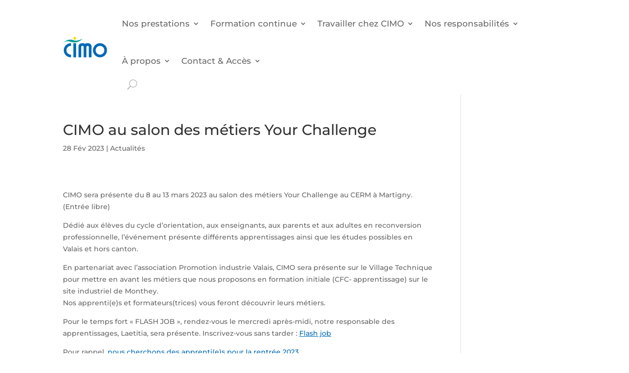

--- FILE ---
content_type: image/svg+xml
request_url: https://www.cimo.ch/wp-content/uploads/2021/12/CIMO_logo_blanc.svg
body_size: 2171
content:
<?xml version="1.0" encoding="utf-8"?>
<!-- Generator: Adobe Illustrator 16.0.3, SVG Export Plug-In . SVG Version: 6.00 Build 0)  -->
<!DOCTYPE svg PUBLIC "-//W3C//DTD SVG 1.1//EN" "http://www.w3.org/Graphics/SVG/1.1/DTD/svg11.dtd">
<svg version="1.1" id="Calque_1" xmlns="http://www.w3.org/2000/svg" xmlns:xlink="http://www.w3.org/1999/xlink" x="0px" y="0px"
	 width="299.646px" height="138.255px" viewBox="0 0 299.646 138.255" enable-background="new 0 0 299.646 138.255"
	 xml:space="preserve">
<g>
	<g>
		<g>
			<rect x="71.125" y="42.708" fill="#FFFFFF" width="18.507" height="95.524"/>
			<path fill="#FFFFFF" d="M204.042,90.433c0-26.4,21.402-47.803,47.803-47.803c26.399,0,47.802,21.402,47.802,47.803
				c0,26.399-21.402,47.801-47.802,47.801C225.444,138.233,204.042,116.832,204.042,90.433z M251.732,120.008
				c16.384,0,29.665-13.282,29.665-29.665s-13.281-29.664-29.665-29.664s-29.665,13.281-29.665,29.664
				S235.349,120.008,251.732,120.008z"/>
			<path fill="#FFFFFF" d="M55.126,119.969c-0.508,0.026-1.02,0.039-1.534,0.039c-16.383,0-29.665-13.282-29.665-29.665
				s13.282-29.664,29.665-29.664c0.536,0,1.068,0.014,1.597,0.042l-0.063-18.07c-0.472-0.013-0.946-0.021-1.421-0.021
				c-26.4,0-47.802,21.402-47.802,47.803c0,26.399,21.402,47.801,47.802,47.801c0.476,0,0.951-0.006,1.423-0.021L55.126,119.969z"/>
			<path fill="#FFFFFF" d="M133.781,11.411c0,0-17.058,12.119-41.645,13.635c-10.234,0.631-14.825-1.188-21.444-3
				c-4.903-1.342-11.62-3.754-18.791-3.678C17.682,18.733,0,42.413,0,42.413s16.293-18.945,45.669-11.326
				c5.682,1.473,7.699,2.159,13.326,3.63c7.838,2.047,19.089,4.141,32.762,1.517C119.519,30.907,133.781,11.411,133.781,11.411z"/>
			<ellipse fill="#FFFFFF" cx="80.433" cy="9.746" rx="9.322" ry="9.746"/>
			<path fill="#FFFFFF" d="M132.719,42.49c10.768-0.016,15.551,2.509,17.48,5.439l0,0c1.992-2.91,6.843-5.5,17.31-5.439
				c25.224,0.148,27.133,17.755,27.08,24.085v71.68h-18.625c0,0,0-68.395,0-70.168c0-1.774-0.639-7.456-8.223-7.456
				c-7.583,0-8.164,5.505-8.164,7.476c0,1.972,0,70.148,0,70.148h-18.709c0,0,0-68.014,0-70.146c0-1.774-0.065-7.524-8.232-7.524
				c-8.167,0-8.136,5.948-8.136,7.524c0,1.577,0,70.146,0,70.146h-18.762c0,0,0-71.642,0-71.663
				C105.765,60.315,107.137,42.528,132.719,42.49z"/>
		</g>
	</g>
</g>
</svg>


--- FILE ---
content_type: image/svg+xml
request_url: https://www.cimo.ch/wp-content/uploads/2021/01/CIMO_logo_quadri.svg
body_size: 2171
content:
<?xml version="1.0" encoding="utf-8"?>
<!-- Generator: Adobe Illustrator 16.0.3, SVG Export Plug-In . SVG Version: 6.00 Build 0)  -->
<!DOCTYPE svg PUBLIC "-//W3C//DTD SVG 1.1//EN" "http://www.w3.org/Graphics/SVG/1.1/DTD/svg11.dtd">
<svg version="1.1" id="Calque_1" xmlns="http://www.w3.org/2000/svg" xmlns:xlink="http://www.w3.org/1999/xlink" x="0px" y="0px"
	 width="299.646px" height="138.255px" viewBox="0 0 299.646 138.255" enable-background="new 0 0 299.646 138.255"
	 xml:space="preserve">
<g>
	<g>
		<g>
			<rect x="71.125" y="42.708" fill="#0069B4" width="18.507" height="95.524"/>
			<path fill="#0069B4" d="M204.042,90.433c0-26.4,21.402-47.803,47.803-47.803c26.399,0,47.802,21.402,47.802,47.803
				c0,26.399-21.402,47.801-47.802,47.801C225.444,138.233,204.042,116.832,204.042,90.433z M251.732,120.008
				c16.384,0,29.665-13.282,29.665-29.665s-13.281-29.664-29.665-29.664s-29.665,13.281-29.665,29.664
				S235.349,120.008,251.732,120.008z"/>
			<path fill="#0069B4" d="M55.126,119.969c-0.508,0.026-1.02,0.039-1.534,0.039c-16.383,0-29.665-13.282-29.665-29.665
				s13.282-29.664,29.665-29.664c0.536,0,1.068,0.014,1.597,0.042l-0.063-18.07c-0.472-0.013-0.946-0.021-1.421-0.021
				c-26.4,0-47.802,21.402-47.802,47.803c0,26.399,21.402,47.801,47.802,47.801c0.476,0,0.951-0.006,1.423-0.021L55.126,119.969z"/>
			<path fill="#009A93" d="M133.781,11.411c0,0-17.058,12.119-41.645,13.635c-10.234,0.631-14.825-1.188-21.444-3
				c-4.903-1.342-11.62-3.754-18.791-3.678C17.682,18.733,0,42.413,0,42.413s16.293-18.945,45.669-11.326
				c5.682,1.473,7.699,2.159,13.326,3.63c7.838,2.047,19.089,4.141,32.762,1.517C119.519,30.907,133.781,11.411,133.781,11.411z"/>
			<ellipse fill="#FFDE00" cx="80.433" cy="9.746" rx="9.322" ry="9.746"/>
			<path fill="#0069B4" d="M132.719,42.49c10.768-0.016,15.551,2.509,17.48,5.438l0,0c1.992-2.91,6.843-5.5,17.31-5.438
				c25.224,0.148,27.133,17.755,27.08,24.085v71.68h-18.625c0,0,0-68.395,0-70.168c0-1.774-0.639-7.456-8.223-7.456
				c-7.583,0-8.164,5.505-8.164,7.476c0,1.972,0,70.148,0,70.148h-18.708c0,0,0-68.014,0-70.146c0-1.774-0.065-7.524-8.232-7.524
				c-8.167,0-8.136,5.948-8.136,7.524c0,1.577,0,70.146,0,70.146h-18.762c0,0,0-71.642,0-71.663
				C105.765,60.315,107.137,42.528,132.719,42.49z"/>
		</g>
	</g>
</g>
</svg>


--- FILE ---
content_type: image/svg+xml
request_url: https://www.cimo.ch/wp-content/uploads/2020/12/certifications-cimo.svg
body_size: 135904
content:
<svg enable-background="new 0 0 1370.7 196.4" viewBox="0 0 1370.7 196.4" xmlns="http://www.w3.org/2000/svg"><circle cx="976.8" cy="98.6" fill="#fff" r="98.4"/><path d="m976.5 183.4c47 0 85.2-38.1 85.2-85.2 0-47-38.1-85.2-85.2-85.2-47 0-85.2 38.1-85.2 85.2 0 47 38.1 85.2 85.2 85.2z" fill="none"/><path d="m976.5 183.4c47 0 85.2-38.1 85.2-85.2 0-47-38.1-85.2-85.2-85.2-47 0-85.2 38.1-85.2 85.2 0 47 38.1 85.2 85.2 85.2z" fill="none"/><path d="m878.4 98.2c0 54.1 43.9 98 98 98s98-43.9 98-98-43.9-98-98-98c-54.1 0-98 43.9-98 98" fill="none"/><path d="m909.1 169.4v-1.7l-.9.9z" fill="#eaeaea"/><path d="m905.1 165.4.8.8.8-.8z" fill="#eaeaea"/><path d="m917.8 176.7.2.1.2-.1z" fill="#eaeaea"/><path d="m897.7 156.5v-.2z" fill="#eaeaea"/><path d="m937.6 188.2c.8.4 1.6.7 2.4 1l1-1z" fill="#eaeaea"/><path d="m954.9 193.8v-3.2l-2.6 2.6z" fill="#eaeaea"/><path d="m981.4 193.5 5.3-5.3h-4.8l3.3-3.3h7.2v7.2l-3.2 3.2c1.6-.2 3.2-.4 4.7-.7l-1.1-1.1 5.3-5.3h-4.8l3.3-3.3h7.2v7.2l-.2.2c.8-.2 1.7-.5 2.5-.8l3.3-3.4h-4.7l3.3-3.3h7.2v3.2l1.9-.8 2.4-2.4h2.5c1.7-.9 3.4-1.8 5-2.8l5.3-5.3h-4.8l3.3-3.3h7.1v.8c.7-.6 1.5-1.2 2.2-1.8l-1.8-1.8 5.3-5.3h-4.8l3.3-3.3 7.2.1v1.2c.7-.8 1.4-1.6 2-2.4l-1.7-1.7 5.3-5.3h-4.8l3.3-3.3h5.3c1.7-2.7 3.2-5.4 4.7-8.2h-1.8l3.3-3.3h.1c.5-1.1 1-2.3 1.5-3.4l-3 3-2.5-2.5 5.3-5.4h-4.7l3.3-3.3h4.5c.2-.8.5-1.5.7-2.3l-1.3 1.3v-4.5l-5.3 5.3-2.5-2.5 5.3-5.3c-1.6 0-3.5 0-4.7 0l3.3-3.3h7.1v1.1c2.6-13 2.5-26.4-.2-39.4l-3 3v-4.7l-5.3 5.3-2.5-2.4 5.3-5.3h-4.7l3.3-3.3h5.1c-.2-.6-.3-1.1-.5-1.7l-.7.7v-2.7c-.2-.5-.3-1-.5-1.5l-4.8 4.8-2.5-2.5 5.3-5.3h-4.7l3.3-3.3h.9c-.3-.6-.5-1.3-.8-1.9l-1.5 1.5-2.5-2.5 2.4-2.4c-.5-1-1-2-1.6-3h-.1l.1-.1c-.3-.6-.7-1.3-1.1-1.9v5.9l-3.3 3.3v-4.7l-5.3 5.3-2.5-2.5 5.3-5.3h-4.8l3.3-3.3h6.4c-.4-.7-.9-1.5-1.3-2.2l-1.2 1.2v-3l-.7-1-4.6 4.7-2.5-2.5 5-5c-.1-.1-.2-.2-.2-.3h-4.2l2.4-2.4c-1.3-1.6-2.5-3.1-3.9-4.6l-2.7 2.7v-4.8l-5.3 5.4-2.5-2.5 5.4-5.3h-4.8l2.7-2.7c-1.5-1.3-3-2.6-4.6-3.9l-2.3 2.3v-4.1l-.3-.2-5 5-2.5-2.5 4.6-4.6-1.1-.8h-3l1.2-1.1c-.7-.4-1.4-.9-2.1-1.3v6.4l-3.3 3.3v-4.6l-5.3 5.4-2.4-2.5 5.3-5.4h-4.7l3.3-3.3h5.8c-.6-.4-1.2-.7-1.8-1l-.1.1v-.1c-1-.6-2-1.1-3-1.6l-2.3 2.3-2.5-2.5 1.4-1.5-1.8-.8v.9l-3.3 3.3c0-1.1 0-3.1 0-4.8l-5.3 5.4-2.4-2.5 4.7-4.7-1.8-.6h-2.2l.5-.5-1.5-.4v4.8l-3.3 3.3c0-1.1 0-3.1 0-4.8l-5.4 5.4-2.5-2.5 5.3-5.3h-4.8l2.9-2.9c-12.6-2.6-25.6-2.7-38.2-.3v7.1l-3.3 3.3v-4.7l-5.4 5.4-2.5-2.5 5.4-5.3h-4.7l.9-.9c-.6.2-1.3.4-1.9.6v4.1l-3.3 3.3v-4.7l-5.3 5.4-2.5-2.5 2.5-2.5c-1.1.5-2.2 1-3.3 1.5l-2.9 2.9v-1.5c-2.8 1.4-5.5 3-8.2 4.6v5l-3.3 3.3v-4.8l-5.3 5.4-1.5-1.5c-.7.6-1.4 1.2-2.1 1.8h.8v7.2l-3.3 3.3v-4.8l-5.4 5.4-1.6-1.6c-.6.7-1.1 1.3-1.7 2h.4v7.2l-3.3 3.3v-4.7l-4.4 4.4c-.9 1.4-1.8 2.9-2.6 4.4l3.1-3.1h7.2v7.2l-3.3 3.3v-4.7l-5.3 5.3-2.4-2.5 5.3-5.3h-4.6c-.4.7-.7 1.3-1.1 2v2l-1.9 1.9c-.4.8-.7 1.5-1.1 2.3h3v7.2l-3.3 3.3v-4.7l-3 3c-.3.9-.6 1.8-.8 2.7h7.1v7.2l-3.3 3.3v-4.7l-5.3 5.3-.9-.9c-.3 1.4-.5 2.8-.7 4.3l3-3h7.2v7.2l-3.3 3.3v-4.7l-5.3 5.3-2.2-2.2c-.2 2.4-.3 4.9-.3 7.4 0 1.3 0 2.5.1 3.7l5.2-5.3h-4.7l3.3-3.3h7.2v7.2l-3.3 3.3v-4.7l-5.3 5.3-2.4-2.3c.2 3.5.5 6.9 1 10.3l4.3-4.3h-4.7l3.3-3.3h7.2v7.2l-3.3 3.3v-4.7l-5.3 5.3-1.1-1.1c.2 1.1.4 2.2.6 3.3l1.9-1.9h7.2v7.2l-3.3 3.3v-5l-3.9 3.8c.2.6.4 1.2.6 1.8h6.6v7.2l-2.8 2.8.7 1.4h2.2v4.4c.5 1 1.1 2 1.6 3l4.1-4.1h-4.7l3.3-3.3h7.2v7.2l-3.3 3.3v-4.8l-4.7 4.7.7 1.1.1-.1h7.2v7.1l-1.3 1.3c1.3 1.6 2.6 3.1 3.9 4.6l1.7-1.7 7.2.1v7.1l-1.7 1.7c1.5 1.4 3 2.6 4.6 3.9l1.3-1.3h7.2v7.2l-.2.2 1.1.7 4.8-4.8h-4.7l3.3-3.3h7.2v7.2l-3.3 3.3v-4.8l-4.2 4.1c.9.5 1.9 1.1 2.9 1.6h4.6v2.3l1.4.6 2.9-2.9h7.2v6.7l1.7.5 4-4h-4.7l3.3-3.3h7.2v7.2l-2 2c1.2.3 2.4.5 3.6.7l-1.3-1.3 5.4-5.3h-4.8l3.3-3.3h7.2v7.2l-3.3 3.3v-4.8l-4.4 4.5c4.8.7 9.7 1.1 14.6 1.1 2.5 0 4.9-.1 7.4-.3zm85.4-108.3h-4.7l3.3-3.3h7.1v7.2l-3.3 3.3v-4.7l-5.3 5.3-2.5-2.5zm0 11.5h-4.7l3.3-3.3h7.1v7.2l-3.3 3.3v-4.7l-5.3 5.3-2.5-2.4zm0 11.4h-4.7l3.3-3.3h7.1v7.2l-3.3 3.3v-4.7l-5.3 5.3-2.5-2.5zm-11.4-45.8h-4.8l3.3-3.3h7.2v7.2l-3.3 3.3v-4.7l-5.3 5.3-2.5-2.5zm0 11.5h-4.8l3.3-3.3h7.2v7.2l-3.3 3.3v-4.7l-5.3 5.3-2.5-2.4zm0 11.4h-4.8l3.3-3.3h7.2v7.2l-3.3 3.3v-4.7l-5.3 5.3-2.5-2.5zm0 11.5h-4.8l3.3-3.3h7.2v7.2l-3.3 3.3v-4.7l-5.3 5.3-2.5-2.4zm0 11.4h-4.8l3.3-3.3h7.2v7.2l-3.3 3.3v-4.7l-5.3 5.3-2.5-2.5zm0 11.5c-1.7 0-3.6 0-4.8 0l3.3-3.3h7.2v7.2l-3.3 3.3v-4.8l-5.3 5.3-2.5-2.5zm0 11.4h-4.8l3.3-3.3h7.2v7.2l-3.3 3.3v-4.8l-5.3 5.4-2.5-2.5zm0 11.4h-4.8l3.3-3.3h7.2v7.2l-3.3 3.3v-4.8l-5.3 5.4-2.5-2.5zm-11.4-103h-4.8l3.3-3.3h7.3v7.2l-3.3 3.3v-4.7l-5.3 5.3-2.5-2.5zm0 11.5h-4.8l3.3-3.3h7.3v7.2l-3.3 3.3v-4.7l-5.3 5.3-2.5-2.5zm0 11.4h-4.8l3.3-3.3h7.3v7.2l-3.3 3.3v-4.7l-5.3 5.3-2.5-2.5zm0 11.5h-4.8l3.3-3.3h7.3v7.2l-3.3 3.3v-4.7l-5.3 5.3-2.5-2.4zm0 11.4h-4.8l3.3-3.3h7.3v7.2l-3.3 3.3v-4.7l-5.4 5.3-2.5-2.5zm0 11.5h-4.8l3.3-3.3h7.3v7.2l-3.3 3.3v-4.7l-5.3 5.3-2.5-2.4zm0 11.4h-4.8l3.3-3.3h7.3v7.2l-3.3 3.3v-4.7l-5.3 5.3-2.5-2.5zm0 11.4c-1.7 0-3.6 0-4.8 0l3.3-3.3h7.3v7.2l-3.3 3.3v-4.7l-5.3 5.3-2.5-2.5zm0 11.4h-4.8l3.3-3.3h7.3v7.2l-3.3 3.3v-4.8l-5.3 5.4-2.5-2.5zm0 11.5h-4.8l3.3-3.3h7.3v7.2l-3.3 3.3v-4.7l-5.3 5.4-2.5-2.5zm0 11.5h-4.8l3.3-3.3h7.3v7.1l-3.3 3.2v-4.7l-5.3 5.4-2.5-2.5zm-11.5-125.9h-4.8l3.3-3.3h7.1v7.2l-3.3 3.3c0-1.2 0-3.1 0-4.8l-5.4 5.3-2.5-2.5zm0 11.4h-4.8l3.3-3.3h7.1v7.2l-3.3 3.3c0-1.2 0-3.1 0-4.7l-5.4 5.3-2.5-2.5zm0 11.5h-4.8l3.3-3.3h7.1v7.2l-3.3 3.3c0-1.1 0-3.1 0-4.7l-5.4 5.3-2.5-2.5zm0 11.4h-4.8l3.3-3.3h7.1v7.2l-3.3 3.3c0-1.2 0-3.1 0-4.7l-5.4 5.3-2.5-2.5zm0 11.5h-4.8l3.3-3.3h7.1v7.2l-3.3 3.3c0-1.1 0-3.1 0-4.7l-5.4 5.3-2.5-2.4zm0 11.4h-4.8l3.3-3.3h7.1v7.2l-3.3 3.3c0-1.1 0-3.1 0-4.7l-5.3 5.3-2.5-2.5zm0 11.4h-4.8l3.3-3.3h7.1v7.2l-3.3 3.3c0-1.2 0-3.1 0-4.7l-5.4 5.3-2.4-2.4zm0 11.5h-4.8l3.3-3.3h7.1v7.2l-3.3 3.3c0-1.2 0-3.1 0-4.7l-5.4 5.3-2.5-2.5zm0 11.4c-1.7 0-3.6 0-4.8 0l3.3-3.3h7.1v7.2l-3.3 3.3c0-1.2 0-3.1 0-4.7l-5.4 5.3-2.5-2.5zm0 11.4h-4.8l3.3-3.3h7.1v7.2l-3.3 3.3c0-1.1 0-3.1 0-4.8l-5.4 5.4-2.5-2.5zm0 11.5h-4.8l3.3-3.3h7.1v7.2l-3.3 3.3c0-1.1 0-3.1 0-4.8l-5.4 5.4-2.5-2.5zm0 11.5h-4.8l3.3-3.3h7.1v7.1l-3.3 3.3c0-1.1 0-3.1 0-4.7l-5.4 5.4-2.5-2.5zm0 11.4h-4.8l3.3-3.3 7.1.1v7.1l-3.3 3.3c0-1.1 0-3.1 0-4.8l-5.4 5.4-2.5-2.4zm-11.4-137.3h-4.7l3.3-3.3h7.2v7.2l-3.3 3.3v-4.7l-5.3 5.4-2.4-2.5zm0 11.4h-4.7l3.3-3.3h7.2v7.2l-3.3 3.3v-4.7l-5.3 5.3-2.4-2.5zm0 11.5h-4.7l3.3-3.3h7.2v7.2l-3.4 3.2v-4.7l-5.3 5.3-2.4-2.5zm0 11.4h-4.7l3.3-3.3h7.2v7.2l-3.3 3.3v-4.7l-5.3 5.3-2.4-2.5zm0 11.5h-4.7l3.3-3.3h7.2v7.2l-3.4 3.3v-4.7l-5.3 5.3-2.4-2.5zm0 11.4h-4.7l3.3-3.3h7.2v7.2l-3.3 3.3v-4.7l-5.4 5.3-2.4-2.4zm0 11.4h-4.7l3.3-3.3h7.2v7.2l-3.3 3.3v-4.7l-5.3 5.3-2.4-2.4zm0 11.5h-4.7l3.3-3.3h7.2v7.2l-3.3 3.3v-4.7l-5.3 5.3-2.4-2.5zm0 11.4c-1.6 0-3.5 0-4.7 0l3.3-3.3h7.2v7.2l-3.3 3.3v-4.7l-5.3 5.3-2.4-2.5zm0 11.4h-4.7l3.3-3.3h7.2v7.2l-3.3 3.3v-4.8l-5.3 5.4-2.4-2.4zm0 11.5h-4.7l3.3-3.3h7.2v7.2l-3.3 3.3v-4.7l-5.3 5.4-2.4-2.5zm0 11.5h-4.7l3.3-3.3h7.2v7.1l-3.3 3.3v-4.7l-5.3 5.4-2.4-2.5zm0 11.4h-4.7l3.3-3.3 7.2.1v7.1l-3.3 3.3v-4.8l-5.3 5.4-2.5-2.4zm0 11.4h-4.7l3.3-3.3h7.2v7.2l-3.3 3.3v-4.8l-5.3 5.4-2.4-2.5zm-11.5-160.1h-4.7l3.3-3.3h7.2l-.1 7.2-3.3 3.3c0-1.1 0-3.1 0-4.7l-5.3 5.4-2.4-2.5zm0 11.4h-4.7l3.3-3.3h7.2l-.1 7.2-3.3 3.3c0-1.2 0-3.1 0-4.8l-5.3 5.4-2.4-2.5zm0 11.4h-4.7l3.3-3.3h7.2l-.1 7.2-3.3 3.3c0-1.2 0-3.1 0-4.7l-5.3 5.4-2.4-2.5zm0 11.5h-4.7l3.3-3.3h7.2l-.1 7.2-3.3 3.3c0-1.1 0-3.1 0-4.7l-5.3 5.4-2.4-2.5zm0 11.4h-4.7l3.3-3.3h7.2l-.1 7.2-3.3 3.3c0-1.2 0-3.1 0-4.7l-5.3 5.4-2.4-2.5zm0 11.5h-4.7l3.3-3.3h7.2l-.1 7.2-3.3 3.3c0-1.1 0-3.1 0-4.7l-5.3 5.3-2.4-2.4zm0 11.4h-4.7l3.3-3.3h7.2l-.1 7.2-3.3 3.3c0-1.1 0-3.1 0-4.7l-5.3 5.3-2.4-2.5zm0 11.5h-4.7l3.3-3.3h7.2l-.1 7.2-3.3 3.3c0-1.2 0-3.1 0-4.7l-5.3 5.3-2.4-2.4zm0 11.4h-4.7l3.3-3.3h7.2l-.1 7.2-3.3 3.3c0-1.2 0-3.1 0-4.7l-5.3 5.3-2.4-2.5zm0 11.5c-1.6 0-3.5 0-4.7 0l3.3-3.3h7.2l-.1 7.2-3.3 3.3c0-1.2 0-3.1 0-4.7l-5.3 5.3-2.4-2.5zm0 11.4h-4.7l3.3-3.3h7.2l-.1 7.2-3.3 3.3c0-1.1 0-3.1 0-4.8l-5.3 5.4-2.4-2.5zm0 11.4h-4.7l3.3-3.3h7.2l-.1 7.2-3.3 3.3c0-1.1 0-3.1 0-4.8l-5.3 5.3-2.4-2.5zm0 11.5h-4.7l3.3-3.3h7.2l-.1 7.1-3.3 3.2c0-1.1 0-3.1 0-4.7l-5.3 5.4-2.4-2.5zm0 11.5h-4.7l3.3-3.3 7.2.1-.1 7.1-3.3 3.3c0-1.1 0-3.1 0-4.8l-5.3 5.3-2.4-2.4zm0 11.3h-4.7l3.3-3.3h7.2l-.1 7.2-3.3 3.3c0-1.1 0-3.1 0-4.8l-5.3 5.3-2.4-2.5zm-11.4-160.1h-4.8l3.3-3.3h7.2v7.2l-3.3 3.3c0-1.1 0-3.1 0-4.7l-5.4 5.4-2.5-2.5zm0 11.4h-4.8l3.3-3.3h7.2v7.2l-3.3 3.3c0-1.2 0-3.1 0-4.8l-5.4 5.3-2.5-2.5zm0 11.4h-4.8l3.3-3.3h7.2v7.2l-3.3 3.3c0-1.2 0-3.1 0-4.7l-5.4 5.3-2.5-2.5zm0 11.5h-4.8l3.3-3.3h7.2v7.2l-3.3 3.3c0-1.1 0-3.1 0-4.7l-5.4 5.3-2.5-2.5zm0 11.4h-4.8l3.3-3.3h7.2v7.2l-3.3 3.3c0-1.2 0-3.1 0-4.7l-5.4 5.3-2.5-2.5zm0 11.5h-4.8l3.3-3.3h7.2v7.2l-3.3 3.3c0-1.1 0-3.1 0-4.7l-5.4 5.3-2.5-2.4zm0 11.4h-4.8l3.3-3.3h7.2v7.2l-3.3 3.3c0-1.1 0-3.1 0-4.7l-5.4 5.3-2.5-2.5zm0 11.5h-4.8l3.3-3.3h7.2v7.2l-3.3 3.3c0-1.2 0-3.1 0-4.7l-5.4 5.3-2.5-2.5zm0 11.4h-4.8l3.3-3.3h7.2v7.2l-3.3 3.3c0-1.2 0-3.1 0-4.7l-5.4 5.3-2.5-2.5zm0 11.5c-1.7 0-3.6 0-4.8 0l3.3-3.3h7.2v7.2l-3.3 3.3c0-1.2 0-3.1 0-4.7l-5.4 5.3-2.5-2.5zm0 11.4h-4.8l3.3-3.3h7.2v7.2l-3.3 3.3c0-1.1 0-3.1 0-4.8l-5.4 5.4-2.5-2.5zm0 11.4h-4.8l3.3-3.3h7.2v7.2l-3.3 3.3c0-1.1 0-3.1 0-4.8l-5.4 5.4-2.5-2.5zm0 11.5h-4.8l3.3-3.3h7.2v7.1l-3.3 3.2c0-1.1 0-3.1 0-4.7l-5.4 5.4-2.5-2.5zm0 11.5h-4.8l3.3-3.4 7.2.1v7.1l-3.3 3.3c0-1.1 0-3.1 0-4.8l-5.4 5.4-2.5-2.4zm0 11.3h-4.8l3.3-3.3h7.2v7.2l-3.3 3.3c0-1.1 0-3.1 0-4.8l-5.4 5.4-2.5-2.5zm-16.2-171.6 3.3-3.3h7.2v7.2l-3.3 3.3c0-1.1 0-3.1 0-4.8l-5.4 5.4-2.5-2.5 5.3-5.3zm4.8 11.5h-4.8l3.3-3.3h7.2v7.2l-3.3 3.3c0-1.1 0-3.1 0-4.7l-5.4 5.4-2.5-2.5zm0 11.4h-4.8l3.3-3.3h7.2v7.2l-3.3 3.3c0-1.2 0-3.1 0-4.8l-5.4 5.3-2.5-2.5zm0 11.4h-4.8l3.3-3.3h7.2v7.2l-3.3 3.3c0-1.2 0-3.1 0-4.7l-5.4 5.3-2.5-2.5zm0 11.5h-4.8l3.3-3.3h7.2v7.2l-3.3 3.3c0-1.1 0-3.1 0-4.7l-5.4 5.3-2.5-2.5zm0 11.4h-4.8l3.3-3.3h7.2v7.2l-3.3 3.3c0-1.2 0-3.1 0-4.7l-5.4 5.3-2.5-2.5zm0 11.5h-4.8l3.3-3.3h7.2v7.2l-3.3 3.3c0-1.1 0-3.1 0-4.7l-5.4 5.3-2.5-2.4zm0 11.4h-4.8l3.3-3.3h7.2v7.2l-3.3 3.3c0-1.1 0-3.1 0-4.7l-5.4 5.3-2.5-2.5zm0 11.4h-4.8l3.3-3.3h7.2v7.2l-3.3 3.3c0-1.2 0-3.1 0-4.7l-5.4 5.3-2.5-2.4zm0 11.5h-4.8l3.3-3.3h7.2v7.2l-3.3 3.3c0-1.2 0-3.1 0-4.7l-5.4 5.3-2.5-2.5zm0 11.4c-1.7 0-3.6 0-4.8 0l3.3-3.3h7.2v7.2l-3.3 3.3c0-1.2 0-3.1 0-4.7l-5.4 5.3-2.5-2.5zm0 11.5h-4.8l3.3-3.3h7.2v7.2l-3.3 3.3c0-1.1 0-3.1 0-4.8l-5.4 5.4-2.5-2.5zm0 11.5h-4.8l3.3-3.3h7.2v7.2l-3.3 3.3c0-1.1 0-3.1 0-4.8l-5.4 5.4-2.5-2.5zm0 11.4h-4.8l3.3-3.3h7.2v7.1l-3.3 3.2c0-1.1 0-3.1 0-4.7l-5.4 5.4-2.5-2.5zm0 11.5h-4.8l3.3-3.3 7.2.1v7.1l-3.3 3.3c0-1.1 0-3.1 0-4.8l-5.4 5.4-2.5-2.4zm0 11.4h-4.8l3.3-3.3h7.2v7.2l-3.3 3.3c0-1.1 0-3.1 0-4.8l-5.4 5.4-2.5-2.5zm-85.8-41.8-3.3 3.3v-4.8l-5.3 5.4-2.4-2.5 5.3-5.4h-4.7l3.3-3.3h7.2zm0-11.5-3.3 3.3v-4.8l-5.3 5.3-2.4-2.5 5.3-5.3c-1.7 0-3.6 0-4.7 0l3.3-3.3h7.2zm0-11.5-3.3 3.3v-4.7l-5.3 5.3-2.4-2.5 5.3-5.3h-4.7l3.3-3.3h7.2zm0-11.4-3.3 3.3v-4.7l-5.3 5.3-2.4-2.4 5.3-5.3h-4.7l3.3-3.3h7.2zm0-11.4-3.3 3.3v-4.7l-5.3 5.3-2.4-2.5 5.3-5.3h-4.7l3.3-3.2h7.2zm0-11.5-3.3 3.3v-4.7l-5.3 5.3-2.4-2.4 5.3-5.3h-4.7l3.3-3.3h7.2zm0-11.4-3.3 3.3v-4.7l-5.3 5.3-2.4-2.5 5.3-5.3h-4.7l3.3-3.3h7.2zm11.4 91.5-3.3 3.2v-4.7l-5.4 5.4-2.5-2.5 5.3-5.3h-4.7l3.3-3.3h7.2zm0-11.4-3.3 3.3v-4.8l-5.4 5.4-2.5-2.5 5.3-5.4h-4.7l3.3-3.3h7.2zm0-11.4-3.3 3.3v-4.8l-5.4 5.3-2.5-2.5 5.3-5.4h-4.7l3.3-3.3h7.2zm0-11.5-3.3 3.3v-4.8l-5.4 5.3-2.5-2.5 5.3-5.3c-1.7 0-3.6 0-4.7 0l3.3-3.3h7.2zm0-11.5-3.3 3.3v-4.7l-5.4 5.3-2.5-2.5 5.3-5.3h-4.7l3.3-3.3h7.2zm0-11.4-3.3 3.3v-4.7l-5.4 5.3-2.4-2.4 5.3-5.3h-4.7l3.3-3.3h7.2zm0-11.4-3.3 3.3v-4.7l-5.4 5.3-2.5-2.5 5.3-5.3h-4.7l3.3-3.3h7.2zm0-11.5-3.3 3.3v-4.7l-5.4 5.3-2.5-2.4 5.3-5.3h-4.7l3.3-3.3h7.2zm0-11.4-3.3 3.3v-4.7l-5.4 5.3-2.5-2.5 5.3-5.3h-4.7l3.3-3.3h7.2zm0-11.4-3.3 3.3v-4.8l-5.4 5.3-2.5-2.5 5.3-5.3h-4.7l3.3-3.3h7.2zm0-11.5-3.3 3.3v-4.7l-5.4 5.3-2.5-2.5 5.3-5.3h-4.7l3.3-3.3h7.2zm11.5 125.9-3.3 3.3v-4.8l-5.3 5.4-2.4-2.4 5.4-5.3h-4.8l3.3-3.3 7.2.1zm0-11.5-3.3 3.2v-4.7l-5.3 5.4-2.5-2.5 5.4-5.3h-4.8l3.3-3.3h7.2zm0-11.4-3.3 3.3v-4.8l-5.3 5.4-2.5-2.5 5.4-5.4h-4.8l3.3-3.3h7.2zm0-11.4-3.3 3.3v-4.8l-5.3 5.4-2.5-2.5 5.4-5.4h-4.8l3.3-3.3h7.2zm0-11.5-3.3 3.3v-4.8l-5.3 5.3-2.5-2.5 5.4-5.3c-1.7 0-3.6 0-4.8 0l3.3-3.3h7.2zm0-11.5-3.3 3.3v-4.7l-5.3 5.3-2.5-2.5 5.4-5.3h-4.8l3.3-3.3h7.2zm0-11.4-3.3 3.3v-4.7l-5.3 5.3-2.5-2.4 5.4-5.3h-4.8l3.3-3.3h7.2zm0-11.4-3.3 3.3v-4.7l-5.3 5.3-2.5-2.4 5.4-5.3h-4.8l3.3-3.3h7.2zm0-11.5-3.3 3.3v-4.7l-5.3 5.3-2.5-2.5 5.4-5.3h-4.8l3.3-3.3h7.2zm0-11.4-3.3 3.3v-4.7l-5.3 5.3-2.5-2.5 5.4-5.3h-4.8l3.3-3.3h7.2zm0-11.4-3.3 3.3v-4.8l-5.3 5.3-2.5-2.5 5.4-5.3h-4.8l3.3-3.3h7.2zm0-11.5-3.3 3.3v-4.7l-5.3 5.3-2.5-2.5 5.4-5.3h-4.8l3.3-3.3h7.2zm0-11.5-3.3 3.3v-4.8l-5.3 5.4-2.5-2.5 5.4-5.3h-4.8l3.3-3.3h7.2zm11.4 137.4-3.3 3.3v-4.8l-5.3 5.4-2.5-2.4 5.4-5.3h-4.7l3.3-3.3 7.2.1zm0-11.5-3.3 3.2v-4.7l-5.3 5.4-2.5-2.5 5.4-5.3h-4.7l3.3-3.3h7.2zm0-11.4-3.3 3.3v-4.8l-5.3 5.4-2.5-2.5 5.4-5.4h-4.7l3.3-3.3h7.2zm0-11.4-3.3 3.3v-4.8l-5.3 5.4-2.5-2.5 5.4-5.4h-4.7l3.3-3.3h7.2zm0-11.5-3.3 3.3v-4.8l-5.3 5.3-2.5-2.5 5.4-5.3c-1.7 0-3.6 0-4.7 0l3.3-3.3h7.2zm0-11.5-3.3 3.3v-4.7l-5.3 5.3-2.5-2.5 5.4-5.3h-4.7l3.3-3.3h7.2zm0-11.4-3.3 3.3v-4.7l-5.3 5.3-2.5-2.4 5.4-5.3h-4.7l3.3-3.3h7.2zm0-11.4-3.3 3.3v-4.7l-5.3 5.3-2.5-2.5 5.4-5.3h-4.7l3.3-3.3h7.2zm0-11.5-3.3 3.3v-4.7l-5.3 5.3-2.5-2.4 5.4-5.3h-4.7l3.3-3.3h7.2zm0-11.4-3.3 3.3v-4.7l-5.3 5.3-2.5-2.5 5.4-5.3h-4.7l3.3-3.3h7.2zm0-11.4-3.3 3.3v-4.8l-5.3 5.3-2.5-2.5 5.4-5.3h-4.7l3.3-3.3h7.2zm0-11.5-3.3 3.3v-4.7l-5.3 5.3-2.5-2.5 5.4-5.3h-4.7l3.3-3.3h7.2zm0-11.5-3.3 3.3v-4.8l-5.3 5.4-2.5-2.5 5.4-5.3h-4.7l3.3-3.3h7.2zm0-11.4-3.3 3.3v-4.8l-5.3 5.4-2.5-2.5 5.4-5.4h-4.7l3.3-3.3h7.2zm11.5 160.2-3.3 3.3v-4.8l-5.3 5.4-2.5-2.5 5.4-5.3h-4.8l3.3-3.3h7.2zm0-11.5-3.3 3.3v-4.8l-5.3 5.4-2.5-2.4 5.4-5.3h-4.8l3.3-3.3 7.2.1zm0-11.4-3.3 3.2v-4.7l-5.3 5.4-2.5-2.5 5.4-5.3h-4.8l3.3-3.3h7.2zm0-11.4-3.3 3.3v-4.7l-5.3 5.4-2.5-2.5 5.4-5.4h-4.8l3.3-3.3h7.2zm0-11.5-3.3 3.3v-4.8l-5.3 5.4-2.5-2.5 5.4-5.4h-4.8l3.3-3.3h7.2zm0-11.4-3.3 3.3v-4.8l-5.3 5.3-2.5-2.5 5.4-5.3c-1.7 0-3.6 0-4.8 0l3.3-3.3h7.2zm0-11.5-3.3 3.3v-4.7l-5.3 5.3-2.5-2.5 5.4-5.3h-4.8l3.3-3.3h7.2zm0-11.4-3.3 3.3v-4.7l-5.3 5.3-2.5-2.4 5.4-5.3h-4.8l3.3-3.3h7.2zm0-11.5-3.3 3.3v-4.7l-5.3 5.3-2.5-2.5 5.4-5.3h-4.8l3.3-3.3h7.2zm0-11.4-3.3 3.3v-4.7l-5.3 5.3-2.5-2.4 5.4-5.3h-4.8l3.3-3.3h7.2zm0-11.5-3.3 3.3v-4.7l-5.3 5.3-2.5-2.5 5.4-5.3h-4.8l3.3-3.3h7.2zm0-11.4-3.3 3.3v-4.7l-5.3 5.3-2.5-2.5 5.4-5.3h-4.8l3.3-3.3h7.2zm0-11.4-3.3 3.3v-4.7l-5.3 5.3-2.5-2.5 5.4-5.3h-4.8l3.3-3.3h7.2zm0-11.5-3.3 3.3v-4.7l-5.3 5.4-2.5-2.5 5.3-5.3h-4.8l3.3-3.3h7.2v7.1zm0-11.4-3.3 3.3v-4.8l-5.3 5.4-2.5-2.5 5.4-5.4h-4.8l3.3-3.3h7.2zm11.4 160.2-3.3 3.3v-4.8l-5.4 5.4-2.5-2.5 5.4-5.3h-4.7l3.3-3.3h7.2zm0-11.5-3.3 3.3v-4.8l-5.4 5.4-2.5-2.4 5.4-5.3h-4.7l3.3-3.3 7.2.1zm0-11.4-3.3 3.2v-4.7l-5.4 5.4-2.5-2.5 5.4-5.3h-4.7l3.3-3.3h7.2zm0-11.4-3.3 3.3v-4.7l-5.4 5.4-2.5-2.5 5.4-5.4h-4.7l3.3-3.3h7.2zm0-11.5-3.3 3.3v-4.8l-5.4 5.4-2.5-2.5 5.4-5.4h-4.7l3.3-3.3h7.2zm0-11.4-3.3 3.3v-4.8l-5.4 5.3-2.5-2.5 5.4-5.3c-1.7 0-3.6 0-4.7 0l3.3-3.3h7.2zm0-11.5-3.3 3.3v-4.7l-5.4 5.3-2.5-2.5 5.4-5.3h-4.7l3.3-3.3h7.2zm0-11.4-3.3 3.3v-4.7l-5.4 5.3-2.5-2.4 5.4-5.3h-4.7l3.3-3.3h7.2zm0-11.5-3.3 3.3v-4.7l-5.4 5.3-2.5-2.5 5.4-5.3h-4.7l3.3-3.3h7.2zm0-11.4-3.3 3.3v-4.7l-5.4 5.3-2.5-2.4 5.4-5.3h-4.7l3.3-3.3h7.2zm0-11.5-3.3 3.3v-4.7l-5.4 5.3-2.5-2.5 5.4-5.3h-4.7l3.3-3.3h7.2zm0-11.4-3.3 3.3v-4.7l-5.4 5.3-2.5-2.5 5.4-5.3h-4.7l3.3-3.3h7.2zm0-11.4-3.3 3.3v-4.7l-5.4 5.3-2.5-2.5 5.4-5.3h-4.7l3.3-3.3h7.2zm0-11.5-3.3 3.3v-4.7l-5.4 5.4-2.5-2.5 5.3-5.3h-4.7l3.3-3.3h7.2zm0-11.4-3.3 3.3v-4.8l-5.4 5.4-2.5-2.5 5.4-5.4h-4.7l3.3-3.3h7.2zm11.4 160.2-3.3 3.3v-4.7l-5.3 5.4-2.5-2.5 5.4-5.3h-4.8l3.3-3.3h7.2zm0-11.5-3.3 3.3v-4.8l-5.3 5.4-2.5-2.4 5.4-5.3h-4.8l3.3-3.3 7.2.1zm0-11.4-3.3 3.3v-4.7l-5.3 5.4-2.5-2.5 5.4-5.3h-4.8l3.3-3.3h7.2zm0-11.4-3.3 3.3v-4.7l-5.3 5.4-2.5-2.5 5.4-5.4h-4.8l3.3-3.3h7.2zm0-11.5-3.3 3.3v-4.8l-5.3 5.4-2.5-2.5 5.4-5.4h-4.8l3.3-3.3h7.2zm0-11.4-3.3 3.3v-4.8l-5.3 5.3-2.5-2.5 5.4-5.3c-1.7 0-3.6 0-4.8 0l3.3-3.3h7.2zm0-11.5-3.3 3.3v-4.7l-5.3 5.3-2.5-2.5 5.4-5.3h-4.8l3.3-3.3h7.2zm0-11.4-3.3 3.3v-4.7l-5.3 5.3-2.5-2.4 5.4-5.3h-4.8l3.3-3.3h7.2zm0-11.5-3.3 3.3v-4.7l-5.3 5.3-2.5-2.5 5.4-5.3h-4.8l3.3-3.3h7.2zm0-11.4-3.3 3.3v-4.7l-5.3 5.3-2.5-2.4 5.4-5.3h-4.8l3.3-3.3h7.2zm0-11.5-3.3 3.3v-4.7l-5.3 5.3-2.5-2.5 5.4-5.3h-4.8l3.3-3.3h7.2zm0-11.4-3.3 3.3v-4.7l-5.3 5.3-2.5-2.5 5.4-5.3h-4.8l3.3-3.3h7.2zm0-11.4-3.3 3.3v-4.7l-5.3 5.3-2.5-2.5 5.4-5.3h-4.8l3.3-3.3h7.2zm0-11.5-3.3 3.3v-4.7l-5.3 5.4-2.5-2.5 5.3-5.3h-4.8l3.3-3.3h7.2v7.1zm0-11.4-3.3 3.3v-4.8l-5.3 5.4-2.5-2.5 5.4-5.4h-4.8l3.3-3.3h7.2zm0-11.5-3.3 3.3v-4.7l-5.3 5.4-2.5-2.5 5.4-5.3h-4.8l3.3-3.3h7.2zm11.5 183.1-3.3 3.3v-4.8l-5.3 5.3-2.5-2.5 5.3-5.3h-4.7l3.3-3.3h7.2zm0-11.4-3.3 3.3v-4.8l-5.3 5.4-2.5-2.5 5.3-5.3h-4.7l3.3-3.3h7.2zm0-11.5-3.3 3.3v-4.8l-5.3 5.4-2.5-2.4 5.3-5.3h-4.7l3.3-3.3 7.2.1zm0-11.4-3.3 3.2v-4.7l-5.3 5.4-2.5-2.5 5.3-5.3h-4.7l3.3-3.3h7.2zm0-11.4-3.3 3.3v-4.8l-5.3 5.4-2.5-2.5 5.3-5.4h-4.7l3.3-3.3h7.2zm0-11.5-3.3 3.3v-4.8l-5.3 5.4-2.5-2.5 5.3-5.4h-4.7l3.3-3.3h7.2zm0-11.4-3.3 3.3v-4.8l-5.3 5.3-2.5-2.5 5.3-5.3c-1.6 0-3.6 0-4.7 0l3.3-3.3h7.2zm0-11.5-3.3 3.3v-4.7l-5.3 5.3-2.5-2.5 5.3-5.3h-4.7l3.3-3.3h7.2zm0-11.4-3.3 3.3v-4.7l-5.3 5.3-2.5-2.4 5.3-5.3h-4.7l3.3-3.3h7.2zm0-11.5-3.3 3.3v-4.7l-5.3 5.3-2.5-2.5 5.3-5.3h-4.7l3.3-3.3h7.2zm0-11.4-3.3 3.3v-4.7l-5.3 5.3-2.5-2.4 5.3-5.3h-4.7l3.3-3.3h7.2zm0-11.5-3.3 3.3v-4.7l-5.3 5.3-2.5-2.5 5.3-5.3h-4.7l3.3-3.3h7.2zm0-11.4-3.3 3.3v-4.7l-5.3 5.3-2.5-2.5 5.3-5.3h-4.7l3.3-3.3h7.2zm0-11.4-3.3 3.3v-4.7l-5.3 5.3-2.5-2.5 5.3-5.3h-4.7l3.3-3.3h7.2zm0-11.5-3.3 3.3v-4.8l-5.3 5.4-2.5-2.5 5.4-5.3h-4.7l3.3-3.3h7.2zm0-11.4-3.3 3.3v-4.8l-5.3 5.4-2.5-2.5 5.3-5.4h-4.7l3.3-3.3h7.2zm0-11.5-3.3 3.3v-4.7l-5.3 5.4-2.5-2.5 5.3-5.3h-4.7l3.3-3.3h7.2z" fill="#eaeaea"/><path d="m880.8 119.5c.2.8.4 1.6.6 2.4l2.4-2.4c-1 0-2 0-3 0z" fill="#eaeaea"/><path d="m881.5 73.8c-.3 1-.5 2-.7 3l3-3z" fill="#eaeaea"/><path d="m1000.7 193.2c0-.8 0-1.7 0-2.5l-3.3 3.3c1.1-.3 2.2-.5 3.3-.8z" fill="#eaeaea"/><path d="m989.2 195.4c0-1.1 0-3 0-4.7l-5.3 5.3c1.9-.2 3.6-.4 5.3-.6z" fill="#eaeaea"/><path d="m883.8 85.2h-4.5c-.2 1.7-.4 3.3-.5 5z" fill="#eaeaea"/><path d="m886.3 136.6v-3.2l-.9.9c.2.8.5 1.6.9 2.3z" fill="#eaeaea"/><path d="m976.5 183.4c47 0 85.2-38.1 85.2-85.2 0-47-38.1-85.2-85.2-85.2-47 0-85.2 38.1-85.2 85.2 0 47 38.1 85.2 85.2 85.2z" fill="none"/><path d="m970 162.9h6.4 6.5v6.5 6.5h-6.5-6.4v-6.5z" fill="#bf0d0d"/><path d="m980.8 168.1h-3v-3h-2.6v3h-3.1v2.6h3.1v3.1h2.6v-3.1h3z" fill="#fff"/><path d="m976.5 183.4c47 0 85.2-38.1 85.2-85.2 0-47-38.1-85.2-85.2-85.2-47 0-85.2 38.1-85.2 85.2 0 47 38.1 85.2 85.2 85.2z" fill="none"/><path d="m961.8 85c-3.4 0-6.8 0-10 0h-9.2-7.7c0 .1.1.1.1.2.1 0 .1.1.2.1s.2 0 .3 0h.4c12.3-.1 24.6-.1 36.8-.1h-.4c-.1 0-.2 0-.2 0-.1-.1-.2-.1-.2-.1l-.1-.1z" fill="none"/><path d="m972.8 85.3c-12.3.1-24.6.1-36.8.1-.1 0-.2 0-.4 0h-.3c-.1 0-.1-.1-.2-.1 0-.1-.1-.1-.1-.2h7.7 9.1c3.2 0 6.6-.1 10-.1h10c.1.1.2.2.3.3h.2z" fill="#951005"/><path d="m934.9 85.2c12.3-.1 24.6-.1 36.9-.1 0 .1 0 .1.1.2.1 0 .1 0 .2.1h.3-1.8-2.1-30-1.4-1.3c-.1 0-.2 0-.3 0s-.2 0-.3 0-.1 0-.3-.2c.1 0 .1-.1 0 0" fill="#951005"/><path d="m935 85.2c12.3 0 24.6 0 36.9-.1 0 0 .1.1.2.1s.1.1.2.1h.2-1.8-2.1-30-1.4-1.3c-.1 0-.2 0-.3 0h-.3c-.1 0-.1 0-.3-.1z" fill="#921004"/><path d="m935.1 85.3 36.9-.1s.1 0 .1.1h.2-1.6-2-30-1.4-1.3c-.1 0-.2 0-.3 0h-.2-.2z" fill="#8f1003"/><path d="m935.2 85.4 36.9-.1h.1.2-1.8-2.1-30-1.4-1.4c-.1 0-.1 0-.2 0h-.1z" fill="#8c1003"/><path d="m976.5 183.4c47 0 85.2-38.1 85.2-85.2 0-47-38.1-85.2-85.2-85.2-47 0-85.2 38.1-85.2 85.2 0 47 38.1 85.2 85.2 85.2z" fill="none"/><path d="m960.7 54.2c-9.5 7-19 14.1-28.4 21.1.1-.1.3-.2.4-.3.2-.1.4-.2.5-.3l.6-.3c.2-.1.4-.2.7-.3l26.4-19.6c0-.1-.1-.1-.2-.3.1 0 .1.1 0 0z" fill="none"/><path d="m960.8 54.6-26.4 19.6h-.1z" fill="#d53522"/><path d="m960.8 54.6-26.5 19.7h-.1-.1z" fill="#d00a10"/><path d="m960.8 54.5-26.7 19.8h-.1z" fill="#ce0b10"/><path d="m960.8 54.5-26.8 19.8h-.1z" fill="#cb0b0f"/><path d="m960.8 54.5-26.8 19.9z" fill="#c80c0f"/><path d="m960.8 54.5-26.8 19.9h-.1z" fill="#c50c0f"/><path d="m960.8 54.4-26.9 20h-.1z" fill="#c30d0e"/><path d="m960.8 54.4-27 20.1h-.1z" fill="#c00d0e"/><path d="m960.8 54.4-27.1 20.1h-.1z" fill="#bd0d0d"/><path d="m960.8 54.4-27.2 20.1z" fill="#ba0e0c"/><path d="m960.8 54.4-27.2 20.2h-.1z" fill="#b70e0c"/><path d="m960.8 54.3-27.3 20.3h-.1z" fill="#b40e0b"/><path d="m960.8 54.3-27.4 20.3h-.1z" fill="#b20f0b"/><path d="m960.8 54.3-27.5 20.4h-.1z" fill="#ae0f0a"/><path d="m960.8 54.3-27.6 20.4z" fill="#ab0f0a"/><path d="m960.8 54.3-27.6 20.5h-.1z" fill="#a90f09"/><path d="m960.8 54.3-27.7 20.5h-.1z" fill="#a60f08"/><path d="m960.8 54.3-27.8 20.5h-.1z" fill="#a31008"/><path d="m960.8 54.2-27.9 20.6h-.1z" fill="#a01007"/><path d="m960.7 54.2-27.9 20.7v.1h-.1z" fill="#9d1007"/><path d="m960.7 54.2-28 20.8h-.1z" fill="#9b1006"/><path d="m960.7 54.2-28.1 20.8h-.1z" fill="#981005"/><path d="m960.7 54.2-28.2 20.9-.1.1h-.1z" fill="#951005"/><path d="m960.7 54.2-28.3 21h-.1z" fill="#921004"/><path d="m960.7 54.2-28.5 21.1 1.4-1 1.4-1.1 1.4-1 1.4-1.1 1.4-1 1.4-1.1 1.5-1 1.3-1.1 1.5-1 1.4-1.1 1.5-1.1 1.4-1 1.4-1.1 1.5-1.1 1.4-1 1.4-1.1 1.5-1.1 1.4-1 1.4-1.1z" fill="#8f1003"/><path d="m976.5 183.4c47 0 85.2-38.1 85.2-85.2 0-47-38.1-85.2-85.2-85.2-47 0-85.2 38.1-85.2 85.2 0 47 38.1 85.2 85.2 85.2z" fill="none"/><path d="m983.2 53.9-5.6.1c-5.6 0-11.3.1-16.9.2s0 .1.1.1v.1c0 .1.1.1.1.2l55.6-.7c.1-.1.2-.1.2-.2.1 0 .2-.1.3-.1 0-.1.2-.1.2-.1h.2c-11.4.1-22.8.3-34.2.4" fill="none"/><path d="m1016.4 53.9-55.6.7 55.8-.7c-.1 0-.1 0-.2 0z" fill="#d53522"/><path d="m1016.6 53.8-55.8.7z" fill="#d00a10"/><path d="m1016.6 53.8-55.8.7z" fill="#ce0b10"/><path d="m1016.6 53.8-55.8.7v-.1l55.9-.7v.1z" fill="#cb0b0f"/><path d="m1016.7 53.7-55.9.7z" fill="#c80c0f"/><path d="m1016.7 53.7-55.9.7z" fill="#c50c0f"/><path d="m1016.8 53.7-56 .7z" fill="#c30d0e"/><path d="m1016.8 53.7-56.1.7z" fill="#c00d0e"/><path d="m1016.8 53.6-56.1.7z" fill="#bd0d0d"/><path d="m1016.9 53.6-56.1.7z" fill="#ba0e0c"/><path d="m1017 53.6-56.2.7z" fill="#b70e0c"/><path d="m1017 53.6-56.3.7z" fill="#b40e0b"/><path d="m1017 53.6-56.3.7 56.3-.8z" fill="#b20f0b"/><path d="m1017 53.5-56.3.8v-.1l56.4-.7z" fill="#ae0f0a"/><path d="m1017.1 53.5-56.3.7 56.5-.7z" fill="#ab0f0a"/><path d="m1017.2 53.5-56.4.7z" fill="#a90f09"/><path d="m1017.2 53.5-56.5.7z" fill="#a60f08"/><path d="m1017.2 53.5-56.5.7z" fill="#a31008"/><path d="m1017.2 53.5-56.6.7z" fill="#a01007"/><path d="m1017.4 53.5-56.7.7z" fill="#9d1007"/><path d="m1017.4 53.5-56.7.7z" fill="#9b1006"/><path d="m1017.4 53.5-56.7.7 2.7-.1h2.9 2.8l2.8-.1h5.7l5.6-.1h2.8l2.9-.1h2.9l2.8-.1h2.9 2.8l2.9-.1h2.9 2.8l2.8-.1h2.9z" fill="#981005"/><path d="m976.5 183.4c47 0 85.2-38.1 85.2-85.2 0-47-38.1-85.2-85.2-85.2-47 0-85.2 38.1-85.2 85.2 0 47 38.1 85.2 85.2 85.2z" fill="none"/><path d="m958.9 76c-3.4 0-6.9 0-10.2.1h-9.4c-2.9 0-5.5.1-7.8.1l3.3 8.9h7.7 9.2 10 10l-2.7-9.1c-3.2 0-6.7.1-10.1 0" fill="none"/><path d="m969.2 75.9 2.7 9.1h-10c-3.4 0-6.8 0-10 .1h-16.9l-3.3-8.9c2.2 0 4.9-.1 7.8-.1h9.4c3.3 0 6.7-.1 10.2-.1 3.3 0 6.7 0 10.1-.1" fill="#981005"/><path d="m976.5 183.4c47 0 85.2-38.1 85.2-85.2 0-47-38.1-85.2-85.2-85.2-47 0-85.2 38.1-85.2 85.2 0 47 38.1 85.2 85.2 85.2z" fill="none"/><path d="m960.1 74.1h-10.7c-3.3 0-6.3.1-8.8.1h-6.1c-.4.1-.8.3-1.2.5-.3.1-.6.3-.9.6-.2.1-.4.3-.6.5s-.2.3-.1.5c2.2 0 4.9-.1 7.8-.1h9.4c3.3 0 6.7-.1 10.2-.1 3.4 0 6.9 0 10.2-.1-.1-.1 0-.2.1-.4.2-.2.4-.4.6-.6.3-.1.6-.3 1-.5s.8-.4 1.2-.5c-4.3-.1-8.3-.1-12.1.1" fill="none"/><path d="m972 74c-.4.1-.8.3-1.2.5s-.7.4-.9.5c-.2.2-.4.3-.6.6-.1.2-.2.3-.1.4-3.3 0-6.8.1-10.2.1s-6.9 0-10.2.1h-9.4c-2.9 0-5.6.1-7.8.1-.1-.2 0-.3.1-.4.1-.2.3-.4.6-.5.3-.2.6-.4.9-.6.4-.2.8-.3 1.2-.5h6.1l8.8-.1h10.7c3.9-.1 7.9-.2 12-.2" fill="#e69377"/><path d="m933.1 74.7h.8 15.8.3 14.8.4 5.6c-.2.2-.5.3-.7.4s-.4.3-.5.4-.2.2-.3.4c0 .1-.1.2 0 .3-3.3 0-6.8.1-10.2.1s-6.9.1-10.2.1h-9.4c-2.9 0-5.6.1-7.8.1-.1-.1-.1-.2 0-.3 0-.2.1-.3.3-.4.1-.2.3-.3.5-.4.2-.2.4-.3.7-.4" fill="#e69377"/><path d="m933 74.8h9.3.3 10.2c2.2 0 4.5 0 6.7-.1h11.1c-.2.1-.5.2-.7.4-.2.1-.3.2-.5.4-.1.1-.2.2-.3.3 0 .1-.1.2 0 .3-3.3 0-6.8.1-10.2.1s-6.9 0-10.2.1h-9.4c-2.9 0-5.5.1-7.8.1-.1-.1-.1-.2 0-.3 0-.2.1-.3.3-.4.1-.1.3-.3.5-.4s.4-.3.7-.5" fill="#e58f73"/><path d="m933 74.8h14.5.3 6.3 5.4 3.4.4 7.4c-.2.1-.5.2-.7.4-.2.1-.3.2-.5.4-.1.1-.2.2-.3.3 0 .1-.1.2 0 .3-3.3 0-6.8.1-10.2.1s-6.9 0-10.2.1h-9.4c-2.9 0-5.5.1-7.8.1-.1-.1-.1-.2 0-.3 0-.1.1-.3.2-.4.2-.1.3-.2.5-.4l.7-.4" fill="#e58c70"/><path d="m932.9 74.8h3.6.2 15 .3 1.9 5.4 8 .4 2.8l-.6.4c-.2.1-.3.2-.5.4-.1.1-.2.2-.3.3v.3c-3.3 0-6.8.1-10.2.1s-6.9.1-10.2.1h-9.4c-2.9 0-5.5.1-7.8.1-.1-.1-.1-.2 0-.3s.1-.3.2-.3c.2-.1.3-.2.5-.3s.4-.3.6-.4" fill="#e4896d"/><path d="m932.9 74.8h7.2.3 13.7c1.8 0 3.6 0 5.3-.1h11.1c-.2.1-.4.2-.6.3-.2.2-.3.3-.5.4-.1.1-.2.2-.3.3 0 .1-.1.2 0 .3-3.3 0-6.8.1-10.2.1s-6.9 0-10.2.1h-9.4c-2.9 0-5.5.1-7.8.1-.1-.1-.1-.2 0-.3s.1-.2.2-.3c.3-.3.7-.5 1-.7" fill="#e48568"/><path d="m932.8 74.9h11.6.3 12 2.7 11c-.2.1-.4.2-.6.4-.1.1-.3.2-.4.3s-.2.2-.3.3c0 .1-.1.2 0 .2-3.3 0-6.8.1-10.2.1s-6.9 0-10.2.1h-9.4c-2.9 0-5.5.1-7.8.1-.1-.1-.1-.2 0-.3 0-.1.1-.2.2-.3s.3-.3.4-.4c.2-.1.4-.3.6-.4" fill="#e38164"/><path d="m932.8 74.9h13.7 2.4 13.9.4 7.3c-.2.1-.4.2-.6.4-.1.1-.3.2-.4.3-.2.1-.2.3-.3.3v.2c-3.3 0-6.8.1-10.2.1s-6.9.1-10.2.1h-9.4c-2.9 0-5.5.1-7.8.1 0-.1 0-.2 0-.3s.1-.2.2-.3.2-.3.4-.4.4-.2.6-.5" fill="#e27f60"/><path d="m932.8 74.9h2.8.2 15.7.3 14.8.3 3.4c-.2.1-.4.2-.5.4-.1.1-.3.2-.4.3s-.2.2-.3.3v.2c-3.3 0-6.8.1-10.2.1s-6.9 0-10.2.1h-9.4c-2.9 0-5.6.1-7.8.1-.1-.1-.1-.2 0-.3 0-.1.1-.2.2-.3s.2-.3.4-.4.4-.2.6-.3" fill="#e27a5c"/><path d="m932.8 75h6.6.2 15.1.3 15.3c-.2.1-.4.2-.6.3-.1.1-.3.2-.4.3s-.2.2-.2.3v.2c-3.3 0-6.8.1-10.2.1s-6.9.1-10.2.1h-9.4c-2.9 0-5.6.1-7.8.1-.1-.1-.1-.2 0-.3 0-.1.1-.2.2-.3s.2-.2.4-.3c.3-.2.5-.4.7-.5" fill="#e07758"/><path d="m932.7 75c12.5-.1 25.1-.1 37.6-.2l-.5.3c-.1.1-.3.2-.4.3s-.2.2-.2.3v.2c-3.3 0-6.8.1-10.2.1s-6.9 0-10.2.1h-9.4c-2.9 0-5.5.1-7.8.1-.1-.1-.1-.2 0-.3 0-.1.1-.2.2-.3s.2-.2.3-.3c.2-.1.4-.2.6-.3" fill="#e07254"/><path d="m932.6 75 37.6-.2c-.2.1-.3.2-.5.3-.1.1-.3.2-.4.3s-.2.2-.2.3v.2c-3.3 0-6.8.1-10.2.1s-6.9.1-10.2.1h-9.4c-2.9 0-5.5.1-7.8.1-.1-.1-.1-.2 0-.3 0-.1.1-.2.2-.3s.2-.2.3-.3c.3-.1.5-.2.6-.3" fill="#df6d4e"/><path d="m932.6 75c4.4-.1 30.7-.2 37.6-.3-.2.1-.3.2-.5.3-.1.1-.3.2-.4.3s-.2.2-.2.3v.2c-3.3 0-6.8.1-10.2.1s-6.9 0-10.2.1h-9.4c-2.9 0-5.6.1-7.8.1-.1-.1-.1-.2 0-.3 0-.1.1-.2.2-.3s.2-.2.3-.3c.3 0 .4-.1.6-.2" fill="#de684a"/><path d="m932.5 75 37.6-.2c-.1.1-.3.2-.4.3s-.3.2-.4.3-.2.2-.2.3v.2c-3.3 0-6.8.1-10.2.1s-6.9 0-10.2.1h-9.4c-2.9 0-5.6.1-7.8.1-.1-.1-.1-.2 0-.3 0-.1.1-.2.1-.3.1-.1.2-.2.3-.3.3-.1.5-.2.6-.3" fill="#dd6245"/><path d="m932.5 75.1c2.8 0 32.9-.2 37.6-.2-.2.1-.3.2-.5.3s-.2.2-.3.3-.1.2-.2.3v.2c-3.3 0-6.8.1-10.2.1s-6.9 0-10.2.1h-9.4c-2.9 0-5.5.1-7.8.1-.1-.1-.1-.2 0-.3 0-.1.1-.2.1-.3.1-.1.2-.2.3-.3.3-.2.5-.3.6-.3" fill="#db5b3f"/><path d="m932.5 75.1 37.6-.2c-.3.2-.5.4-.8.6-.1.1-.1.2-.2.3v.2c-3.3 0-6.8.1-10.2.1s-6.9 0-10.2.1h-9.4c-2.9 0-5.5.1-7.8.1-.1-.1-.1-.2 0-.3 0-.1.1-.2.1-.3.1-.1.2-.2.3-.3.3-.2.4-.3.6-.3" fill="#da5539"/><path d="m932.4 75.1 37.6-.3c-.1.1-.3.2-.4.3s-.2.2-.3.3-.1.2-.2.3v.2c-3.3 0-6.8.1-10.2.1s-6.9.1-10.2.1h-9.4c-2.9 0-5.5.1-7.8.1-.1-.1-.1-.2 0-.3 0-.1.1-.2.1-.2.1-.1.2-.2.3-.3.3-.1.4-.2.5-.3" fill="#d94d33"/><path d="m932.4 75.1 37.6-.3c-.1.1-.3.2-.4.3s-.2.2-.3.3-.1.2-.2.3v.2c-3.3 0-6.8.1-10.2.1s-6.9 0-10.2.1h-9.4c-2.9 0-5.5.1-7.8.1 0-.1 0-.2 0-.3s.1-.2.1-.2c.1-.1.2-.2.3-.3.3-.1.4-.2.5-.3" fill="#d7432b"/><path d="m932.4 75.1 37.6-.2c-.2.1-.3.2-.4.3s-.2.2-.2.2c-.1.1-.2.3-.2.5-3.3 0-6.8.1-10.2.1s-6.9 0-10.2.1h-9.4c-2.9 0-5.6.1-7.8.1 0-.1 0-.2 0-.3s.1-.2.1-.2c.1-.1.2-.2.3-.3s.3-.2.4-.3" fill="#d53522"/><path d="m932.3 75.2 37.6-.2c-.1.1-.3.2-.4.3s-.2.2-.3.3c0 .1-.1.1-.1.2s0 .1 0 .2c-3.3 0-6.8.1-10.2.1s-6.9 0-10.2.1h-9.4c-2.9 0-5.5.1-7.8.1 0-.1 0-.2 0-.3s.1-.2.1-.2c.1-.1.2-.2.3-.3.2-.2.3-.3.4-.3" fill="#d00a10"/><path d="m932.3 75.2 37.6-.3c-.1.1-.3.2-.4.3s-.2.2-.3.3c0 .1-.1.1-.1.2s0 .1 0 .2c-3.3 0-6.8.1-10.2.1s-6.9.1-10.2.1h-9.4c-2.9 0-5.5.1-7.8.1 0-.1 0-.1 0-.2s.1-.2.2-.3.1-.2.2-.3c.2-.1.3-.1.4-.2" fill="#ce0b10"/><path d="m932.2 75.2 37.6-.2c-.1.1-.2.1-.3.2s-.2.2-.3.3c0 .1-.1.2-.1.2v.2c-3.3 0-6.8.1-10.2.1s-6.9.1-10.2.1h-9.4c-2.9 0-5.5.1-7.8.1 0-.1 0-.1 0-.2s.1-.2.1-.3.1-.1.2-.2z" fill="#cb0b0f"/><path d="m932.2 75.3 37.6-.2c-.1.1-.2.2-.3.3-.1 0-.1.1-.2.2s-.1.1-.1.2 0 .1 0 .2c-3.3 0-6.8.1-10.2.1s-6.9.1-10.2.1h-9.4c-2.9 0-5.5.1-7.8.1 0-.1 0-.1 0-.2s.1-.2.1-.3c.1-.1.1-.2.2-.2z" fill="#c80c0f"/><path d="m932.2 75.3 37.6-.3-.3.3c-.1.1-.2.1-.2.2-.1.1-.1.3-.1.4-3.3 0-6.8.1-10.2.1s-6.9.1-10.2.1h-9.4c-2.9 0-5.6.1-7.8.1 0-.1-.1-.1-.1-.2.1-.1.1-.2.1-.2.1-.1.1-.2.2-.3.2-.1.3-.1.4-.2" fill="#c50c0f"/><path d="m932.1 75.3 37.6-.2c-.1.1-.2.1-.3.2s-.1.1-.2.2-.1.2-.1.2v.1c-3.3 0-6.8.1-10.2.1s-6.9 0-10.2.1h-9.4c-2.9 0-5.5.1-7.8.1 0-.1-.1-.1 0-.2 0-.1.1-.1.1-.2.1-.1.1-.2.2-.2z" fill="#c30d0e"/><path d="m932 75.4 37.6-.3-.3.3c-.1.1-.1.1-.1.2-.1 0-.1.1-.1.2v.1c-3.3 0-6.8.1-10.2.1s-6.9.1-10.2.1h-9.4c-2.9 0-5.5.1-7.8.1 0-.1-.1-.1 0-.2 0-.1.1-.1.1-.2l.2-.2c.1-.1.2-.2.2-.2" fill="#c00d0e"/><path d="m932 75.4 37.6-.2c-.1.1-.1.1-.2.2l-.2.2v.2.1c-3.3 0-6.8.1-10.2.1s-6.9 0-10.2.1h-9.4c-2.9 0-5.5.1-7.8.1 0-.1 0-.1 0-.2s.1-.1.1-.2.1-.1.1-.2c.1-.1.2-.1.2-.2" fill="#bd0d0d"/><path d="m931.9 75.5 37.6-.3-.2.2c-.1.1-.1.2-.2.2v.2.1c-3.3 0-6.8.1-10.2.1s-6.9 0-10.2.1h-9.4c-2.9 0-5.6.1-7.8.1 0 0-.1-.1-.1-.2 0 0 .1-.1.1-.2s.1-.1.1-.2c.3 0 .3-.1.3-.1" fill="#ba0e0c"/><path d="m931.9 75.5c12.5-.1 25.1-.1 37.6-.2-.1 0-.1.1-.2.2s0 .1-.1.1v.2.1c-3.3 0-6.8.1-10.2.1s-6.9 0-10.2.1h-9.4c-2.9 0-5.6.1-7.8.1 0-.1 0-.1 0-.2l.1-.1c0-.1.1-.1.1-.2s.1-.1.1-.2" fill="#b70e0c"/><path d="m931.8 75.6 37.6-.3c-.1.1-.1.1-.2.2 0 .1-.1.1-.1.2s0 .1 0 .1v.1c-3.3 0-6.8.1-10.2.1s-6.9 0-10.2.1h-9.4c-2.9 0-5.6.1-7.8.1 0 0-.1-.1-.1-.2s0-.1.1-.1c0-.1 0-.1.1-.2.2 0 .2-.1.2-.1" fill="#b40e0b"/><path d="m931.8 75.6c13.6-.1 13.6-.1 37.6-.2l-.1.1s-.1.1-.1.2v.1.1c-3.3 0-6.8.1-10.2.1s-6.9 0-10.2.1h-9.4c-2.9 0-5.6.1-7.8.1-.1-.1-.1-.1-.1-.1 0-.1 0-.1.1-.2v-.1c.1-.1.1-.1.2-.2" fill="#b20f0b"/><path d="m931.8 75.7 37.6-.3s-.1.1-.1.2l-.1.1v.1.1c-3.3 0-6.8.1-10.2.1s-6.9.1-10.2.1h-9.4c-2.9 0-5.6.1-7.8.1-.1-.1-.1-.1-.1-.1 0-.1 0-.1.1-.2v-.1z" fill="#ae0f0a"/><path d="m931.8 75.7c13.8-.1 13.8-.1 37.5-.2 0 0 0 .1-.1.1v.1.1.1c-3.3 0-6.8.1-10.2.1s-6.9 0-10.2.1h-9.4c-2.9 0-5.5.1-7.8.1v-.1-.1s0-.1.1-.1c0-.1.1-.2.1-.2" fill="#ab0f0a"/><path d="m934.4 74.2h6.2c2.5 0 5.5-.1 8.8-.1h10.7c3.8 0 7.8-.1 11.9-.1-.1 0-.2 0-.3.1-.1 0-.2.1-.3.1s-.2.1-.3.1-.2.1-.3.1h-1.2c-.1 0-.2 0-.3 0h-12.6c-.8 0-1.8 0-2.7.1h-13.1c-.6 0-1.4 0-2 0h-5.8c.1 0 .2-.1.3-.1.1-.1.2-.1.3-.1s.2 0 .3-.1z" fill="#e69377"/><path d="m931.7 75.8h1.7c12-.1 23.9-.1 35.8-.2 0 0-.1 0-.1.1v.1.1.1c-3.3 0-6.8.1-10.2.1s-6.9.1-10.2.1h-9.4c-2.9 0-5.5.1-7.8.1v-.1-.2z" fill="#a90f09"/><path d="m934.4 74.2h6.2c2.5 0 5.5-.1 8.8-.1h10.7c3.8 0 7.8-.1 11.9-.1-.1 0-.2 0-.3.1-.1 0-.2 0-.3.1-.1 0-.2.1-.2.1-.1 0-.2 0-.3.1h-8.6c-.2 0-.3 0-.4 0h-14.8c-.1 0-.2 0-.3 0h-13.6c.1 0 .2-.1.3-.1s.2-.1.2-.1c.1 0 .2 0 .3-.1.1 0 .2 0 .3-.1" fill="#e58f73"/><path d="m934.4 74.2h6.2c2.5 0 5.5-.1 8.8-.1h10.7c3.8 0 7.8-.1 11.9-.1-.1 0-.2 0-.3.1-.1 0-.2 0-.2.1-.1 0-.2 0-.3.1-.1 0-.1.1-.2.1h-12.8-1.4-13.7-1.1-8.7c.1 0 .1-.1.2-.1s.2-.1.3-.1.1-.1.2-.1.2 0 .3-.1" fill="#e58c70"/><path d="m934.4 74.2h6.2c2.5 0 5.5-.1 8.8-.1h10.7c3.8 0 7.8-.1 11.9-.1-.1 0-.2 0-.3.1l-.2.1c-.1 0-.1.1-.2.1s-.2.1-.3.1h-2.2c-.2 0-.3 0-.4 0h-11.7c-.8 0-1.9 0-2.7.1h-15.3c-.1 0-.1 0-.2 0h-5.2c.1 0 .2-.1.3-.1s.1-.1.2-.1.1-.1.2-.1.2 0 .4 0" fill="#e4896d"/><path d="m931.6 75.9h.9 1.8c11.6 0 23.3-.1 34.9-.2v.1.1.1c-3.3 0-6.8.1-10.2.1s-6.9 0-10.2.1h-9.4c-2.9 0-5.5.1-7.8.1 0-.1 0-.1 0-.1v-.3c0 .1 0 .1 0 0 .1-.1.1 0 0 0" fill="#a60f08"/><path d="m934.4 74.2h6.2c2.5 0 5.5-.1 8.8-.1h10.7c3.8 0 7.8-.1 11.9-.1-.1 0-.2 0-.2.1h-.3c0 .1-.1.1-.2.1s-.1.1-.2.1h-5.4c-.1 0-.2 0-.4 0h-14c-.1 0-.2 0-.3 0h-15.4c-.1 0-.1 0-.2 0h-1.9c.1-.1.1-.1.2-.1s.1-.1.2-.1.1-.1.2-.1.2 0 .2-.1" fill="#e48568"/><path d="m934.4 74.2h6.2c2.5 0 5.5-.1 8.8-.1h10.7c3.8 0 7.8-.1 11.9-.1h-.2c-.1 0-.1.1-.2.1s-.2.1-.2.1c-.1 0-.1.1-.2.1h-8.6c-.1 0-.2 0-.4 0h-14c-.1 0-.2 0-.3 0h-14.3.2c.1 0 .1-.1.2-.1s.1-.1.2-.1.2-.1.2-.1" fill="#e38164"/><path d="m934.4 74.2h6.2c2.5 0 5.5-.1 8.8-.1h10.7c3.8 0 7.8-.1 11.9-.1h-.2c-.1 0-.1.1-.2.1s-.1 0-.2.1c-.1 0-.2 0-.2.1h-11.5c-.1 0-.2 0-.4 0h-14.2c-.1 0-.2 0-.3 0h-11.3c.1 0 .1-.1.2-.1h.2c0-.1.1-.1.2-.1s.1-.1.2-.1" fill="#e27f60"/><path d="m931.6 75.9h3.6l33.9-.2v.1.1c-3.3 0-6.8.1-10.2.1s-6.9.1-10.2.1h-9.4c-2.9 0-5.6.1-7.8.1.1-.1.1-.2.1-.3z" fill="#a31008"/><path d="m934.4 74.2h6.2c2.5 0 5.5-.1 8.8-.1h10.7c3.8 0 7.8-.1 11.9-.1h-.2c-.1 0-.1.1-.2.1s-.1.1-.2.1-.1 0-.2.1h-14.3c-.8 0-1.9 0-2.7 0h-11.7c-.1 0-.2 0-.3 0h-8.6c.1 0 .1 0 .2-.1h.2c0-.1.1-.1.2-.1s.1-.1.2-.1" fill="#e27a5c"/><path d="m934.4 74.2h6.2c2.5 0 5.5-.1 8.8-.1h10.7c3.8 0 7.8-.1 11.9-.1h-.2c-.1 0-.1.1-.2.1s-.1 0-.2.1h-.1-1.5c-.1 0-.2 0-.3 0h-15.2c-.1 0-.2 0-.4 0h-14.4c-.1 0-.1 0-.2 0h-5.5l.1-.1c.1 0 .1 0 .2-.1h.2c.1 0 .1-.1.2-.1" fill="#e07758"/><path d="m934.4 74.2h6.2c2.5 0 5.5-.1 8.8-.1h10.7c3.8 0 7.8-.1 11.9-.1h-.2s-.1.1-.2.1-.1 0-.1.1h-.2-4c-.1 0-.2 0-.4 0h-15.6c-.1 0-.2 0-.3 0h-13.5-.8-2.9s.1-.1.2-.1.1 0 .1-.1h.2c.1 0 .1-.1.2-.1" fill="#e07254"/><path d="m931.6 76c1.6 0 3.1 0 4.7-.1h4.2l28.7-.2v.1.1c-3.3 0-6.8.1-10.2.1s-6.9.1-10.2.1h-9.4c-2.9 0-5.6.1-7.8.1 0 0 0-.1 0-.2z" fill="#a01007"/><path d="m934.4 74.2h6.2c2.5 0 5.5-.1 8.8-.1h10.7c3.8 0 7.8-.1 11.9-.1h-.2l-.1.1h-.2l-.1.1h-7c-.1 0-.2 0-.4 0h-15.5c-.1 0-.2 0-.3 0h-13.8c-.2 0-.4 0-.6 0 0-.1.1-.1.1-.1.1 0 .1 0 .2-.1h.1c.1 0 .1-.1.2-.1" fill="#df6d4e"/><path d="m934.4 74.2h6.2c2.5 0 5.5-.1 8.8-.1h10.7c3.8 0 7.8-.1 11.9-.1h-.2l-.1.1h-.1c-.1 0-.1 0-.2.1h-10.2c-.1 0-.2 0-.3 0h-15.3c-.1 0-.2 0-.3 0h-11.5.1c.1 0 .1 0 .2-.1h.1c.1 0 .1-.1.2-.1" fill="#de684a"/><path d="m934.4 74.2h6.2c2.5 0 5.5-.1 8.8-.1h10.7c3.8 0 7.8-.1 11.9-.1h-.1c-.1 0-.1 0-.2.1h-.1s-.1 0-.1.1h-13.4c-.1 0-.2 0-.4 0h-14.4-1.1-8.4.1l.1-.1h.1c.1 0 .1-.1.2-.1" fill="#dd6245"/><path d="m934.4 74.2h6.2c2.5 0 5.5-.1 8.8-.1h10.7c3.8 0 7.8-.1 11.9-.1h-.1c-.1 0-.1 0-.1.1h-.2-.1-1.5c-.4 0-1 0-1.5 0h-13.5c-.1 0-.2 0-.3 0h-15.3c-.1 0-.2 0-.3 0h-5.2s.1 0 .1-.1h.1.2s0-.1.1-.1" fill="#db5b3f"/><path d="m931.6 76h4.7 3.2 5.7 1.2 2.4c6.8 0 13.6-.1 20.4-.1v.1c-3.3 0-6.8.1-10.2.1s-6.9 0-10.2.1h-9.4c-2.9 0-5.5.1-7.8.1v-.1z" fill="#9d1007"/><path d="m934.4 74.2h6.2c2.5 0 5.5-.1 8.8-.1h10.7c3.8 0 7.8-.1 11.9-.1h-.1-.1s-.1 0-.1.1h-.1-5.6c-.2 0-.3 0-.4 0h-14.6c-.1 0-.2 0-.3 0h-14c-1 0-1.9 0-2.8 0 0 0 0-.1.1-.1h.1.1c0-.1 0-.1.1-.1" fill="#da5539"/><path d="m934.4 74.2h6.2c2.5 0 5.5-.1 8.8-.1h10.7c3.8 0 7.8-.1 11.9-.1h-.1s0 0-.1 0l-.1.1h-10c-.1 0-.2 0-.3 0h-14.6c-.1 0-.2 0-.3 0h-12.4.1.1s0 0 .1.1" fill="#d94d33"/><path d="m931.6 76.1h7.5.3 10.6l19.2-.1c-3.3 0-6.8.1-10.2.1s-6.9.1-10.2.1h-9.4c-2.9 0-5.6.1-7.8.1" fill="#9b1006"/><path d="m934.4 74.2h6.2c2.5 0 5.5-.1 8.8-.1h10.7c3.8 0 7.8-.1 11.9-.1h-.2-13.3c-.8 0-1.9 0-2.7 0h-14.1c-.1 0-.2 0-.3 0h-7.1s0 0 0-.1h.1" fill="#d7432b"/><path d="m934.4 74.2h6.2c2.5 0 5.5-.1 8.8-.1h10.7c3.8 0 7.8-.1 11.9-.1h-8.3c-.1 0-.2 0-.4 0h-14.6c-.1 0-.2 0-.3 0h-14" fill="#d53522"/><path d="m931.6 76.2h1.8.2 12.7 5 15.3.3 1c.4 0 1-.2 1.3 0-3.3 0-6.8.1-10.2.1s-6.9 0-10.2.1h-9.4c-2.9 0-5.6.1-7.8.1" fill="#981005"/><path d="m976.5 183.4c47 0 85.2-38.1 85.2-85.2 0-47-38.1-85.2-85.2-85.2-47 0-85.2 38.1-85.2 85.2 0 47 38.1 85.2 85.2 85.2z" fill="none"/><path d="m1015.3 111.8v.2c1.5-16.2 2.9-32.4 4.5-48.5v-.2z" fill="none"/><path d="m1015.3 111.8 4.4-48.6v.1z" fill="#c30d0e"/><path d="m1015.3 111.8 4.5-48.6z" fill="#c00d0e"/><path d="m1015.3 111.9 4.4-48.6v.1z" fill="#bd0d0d"/><path d="m1015.3 111.9 4.4-48.5-4.4 48.6z" fill="#ba0e0c"/><path d="m1015.3 112 4.4-48.6v.1l-.2 2.3-.2 2.3-.2 2.3-.2 2.4-.2 2.4-.3 2.3-.2 2.4-.2 2.4-.2 2.4-.2 2.5-.2 2.4-.3 2.5-.2 2.4-.2 2.5-.3 2.4-.2 2.5-.2 2.5-.3 2.5-.2 2.6z" fill="#b70e0c"/><path d="m976.5 183.4c47 0 85.2-38.1 85.2-85.2 0-47-38.1-85.2-85.2-85.2-47 0-85.2 38.1-85.2 85.2 0 47 38.1 85.2 85.2 85.2z" fill="none"/><path d="m971.4 74.2c-.2.1-.4.2-.7.3l-.6.3c-.1.1-.3.2-.4.3-16.4 12.4-32.9 24.7-49.3 37.1 0-.1.1-.1.2-.2.1 0 .2-.1.3-.1h.3.4l50.4-38c-.2.2-.4.2-.6.3" fill="none"/><path d="m972 74-50.4 38h-.1l50.3-38z" fill="#d53522"/><path d="m971.9 74-50.3 38h-.1z" fill="#d00a10"/><path d="m971.8 74.1-50.3 37.9z" fill="#ce0b10"/><path d="m971.7 74.1-50.2 37.9h-.1z" fill="#cb0b0f"/><path d="m971.6 74.1-50.2 37.9z" fill="#c80c0f"/><path d="m971.5 74.2-50.2 37.8h-.1z" fill="#c50c0f"/><path d="m971.5 74.2-50.1 37.8z" fill="#c30d0e"/><path d="m971.4 74.2-50.1 37.8h-.1l50.2-37.8c-.1.1-.1.1 0 0z" fill="#c00d0e"/><path d="m971.3 74.3-50 37.7z" fill="#bd0d0d"/><path d="m971.2 74.3-50 37.7h-.1z" fill="#ba0e0c"/><path d="m971.2 74.3-50 37.7z" fill="#b70e0c"/><path d="m971.1 74.3-50 37.7z" fill="#b40e0b"/><path d="m971 74.4-49.9 37.6h-.1z" fill="#b20f0b"/><path d="m970.9 74.4-49.9 37.6z" fill="#ae0f0a"/><path d="m970.9 74.5-49.8 37.5h-.1z" fill="#ab0f0a"/><path d="m970.8 74.5-49.8 37.5z" fill="#a90f09"/><path d="m970.7 74.5-49.8 37.5z" fill="#a60f08"/><path d="m970.6 74.6-49.7 37.5z" fill="#a31008"/><path d="m970.5 74.6-49.7 37.4h-.1z" fill="#a01007"/><path d="m970.4 74.7-49.6 37.4z" fill="#9d1007"/><path d="m970.3 74.7-49.5 37.3h-.1z" fill="#9b1006"/><path d="m970.2 74.8-49.6 37.3z" fill="#981005"/><path d="m970.1 74.8-49.5 37.3h-.1l49.4-37.2s.1 0 .2-.1z" fill="#951005"/><path d="m969.9 74.9-49.4 37.2h-.1l49.5-37.2c-.1 0-.1 0 0 0z" fill="#921004"/><path d="m969.8 75-49.3 37.2 2.4-1.9 2.5-1.8 2.5-1.8 2.5-1.9 2.5-1.8 2.5-1.9 2.5-1.8 2.4-1.8 2.5-1.9 2.5-1.8 2.5-1.8 2.4-1.9 2.5-1.8 2.5-1.9 2.5-1.8 2.4-1.9 2.5-1.9 2.5-1.9 2.5-1.8 2.5-1.9z" fill="#8f1003"/><path d="m976.5 183.4c47 0 85.2-38.1 85.2-85.2 0-47-38.1-85.2-85.2-85.2-47 0-85.2 38.1-85.2 85.2 0 47 38.1 85.2 85.2 85.2z" fill="none"/><path d="m940.8 139.2v.1h.1.1c16.3-12.6 32.5-25.2 48.8-37.7 0 .1-.1.1-.2.1h-.1c-.1 0-.1 0-.1 0v-.1z" fill="none"/><path d="m940.8 139.2 48.6-37.5z" fill="#b40e0b"/><path d="m940.8 139.2 48.6-37.5z" fill="#b20f0b"/><path d="m940.8 139.2 48.6-37.5h.1l-48.6 37.5z" fill="#ae0f0a"/><path d="m940.9 139.2 48.6-37.5v.1l-48.6 37.5z" fill="#ab0f0a"/><path d="m940.9 139.3 48.6-37.5z" fill="#a90f09"/><path d="m940.9 139.3 48.6-37.5z" fill="#a60f08"/><path d="m940.9 139.3 48.6-37.5h.1l-48.7 37.6z" fill="#a31008"/><path d="m940.9 139.4 48.7-37.6-48.6 37.6z" fill="#a01007"/><path d="m941 139.4 48.7-37.6z" fill="#9d1007"/><path d="m941 139.4 48.7-37.6h.1z" fill="#9b1006"/><path d="m941 139.4 48.8-37.6-2.5 1.9-2.4 1.9-2.5 1.9-2.5 1.9-2.4 1.9-2.4 1.8-2.5 1.8-2.5 1.9-2.4 1.9-2.5 1.9-2.4 1.9-2.5 1.9-2.4 1.9-2.4 1.9-2.5 1.9-2.4 1.8-2.5 1.9-2.5 1.9-2.4 1.9z" fill="#981005"/><path d="m976.5 183.4c47 0 85.2-38.1 85.2-85.2 0-47-38.1-85.2-85.2-85.2-47 0-85.2 38.1-85.2 85.2 0 47 38.1 85.2 85.2 85.2z" fill="none"/><path d="m923.9 121.4c0 .1 0 .1 0 0l17 17.9v-.1z" fill="none"/><path d="m923.9 121.4 17 17.8v.1l-.9-.9-.9-.9-.9-.9-.9-.9-.9-.9-.8-.7-.9-.9-.8-.9-.9-.8-.8-.9-.8-.9-.8-.8-.8-.9-.8-.8-.8-.9-.8-.9-.8-.8-.8-.9-.8-.8-.8-.9s0 0-.1-.1 0-.1 0-.1" fill="#8c1003"/><path d="m976.5 183.4c47 0 85.2-38.1 85.2-85.2 0-47-38.1-85.2-85.2-85.2-47 0-85.2 38.1-85.2 85.2 0 47 38.1 85.2 85.2 85.2z" fill="none"/><path d="m985.5 135.2c.1 0 .1.1.1.1h.1.2s.1-.1.2-.1c9.7-7.7 19.4-15.3 29.2-22.9l.1-.1v-.1-.1c0-.1 0-.1 0-.2z" fill="none"/><path d="m985.5 135.2 29.8-23.4v.1z" fill="#b40e0b"/><path d="m985.6 135.2 29.7-23.3z" fill="#b20f0b"/><path d="m985.6 135.2 29.7-23.3z" fill="#ae0f0a"/><path d="m985.6 135.3 29.7-23.4v.1z" fill="#ab0f0a"/><path d="m985.6 135.3 29.7-23.3z" fill="#a90f09"/><path d="m985.6 135.3 29.7-23.3z" fill="#a60f08"/><path d="m985.6 135.3 29.6-23.3z" fill="#a31008"/><path d="m985.7 135.3 29.6-23.2z" fill="#a01007"/><path d="m985.8 135.3 29.5-23.2z" fill="#9d1007"/><path d="m985.8 135.3 29.4-23.1h-.1l-29.2 23z" fill="#9b1006"/><path d="m986 135.2 29.2-23-1.4 1.2-1.5 1.2-1.5 1.1-1.4 1.2-1.5 1.2-1.5 1.2-1.4 1.1-1.5 1.2-1.5 1.2-1.4 1.2-1.5 1.1-1.5 1.1-1.4 1.1-1.5 1.1-1.4 1.1-1.5 1.2-1.5 1.1-1.4 1.1-1.5 1.1z" fill="#981005"/><path d="m976.5 183.4c47 0 85.2-38.1 85.2-85.2 0-47-38.1-85.2-85.2-85.2-47 0-85.2 38.1-85.2 85.2 0 47 38.1 85.2 85.2 85.2z" fill="none"/><path d="m1013.4 102.9 1.9 8.9 4.4-48.6-1.7-9.4z" fill="#bf0d0d"/><path d="m976.5 183.4c47 0 85.2-38.1 85.2-85.2 0-47-38.1-85.2-85.2-85.2-47 0-85.2 38.1-85.2 85.2 0 47 38.1 85.2 85.2 85.2z" fill="none"/><path d="m1017.4 53.5c-.2 0-.3 0-.4.1-.2.1-.4.2-.5.3l-4.6 47.7c.2.1.4.2.5.3s.3.2.4.3c.2.2.2.3.4.4s.2.3.2.4l4.6-49.1c0-.1-.1-.2-.2-.3s-.2-.1-.4-.1z" fill="none"/><path d="m1011.9 101.6 4.6-47.7z" fill="#d53522"/><path d="m1011.9 101.6 4.6-47.7h.1l-4.6 47.9h-.1" fill="#d7432b"/><path d="m1012.1 101.6 4.6-47.9z" fill="#d94d33"/><path d="m1012.1 101.7 4.6-47.9h.1z" fill="#da5539"/><path d="m1012.2 101.7 4.6-48z" fill="#db5b3f"/><path d="m1012.2 101.7 4.6-48.1z" fill="#dd6245"/><path d="m1012.3 101.8 4.5-48.2h.1z" fill="#de684a"/><path d="m1012.3 101.8 4.6-48.2h.1l-4.6 48.2z" fill="#df6d4e"/><path d="m1012.4 101.8 4.6-48.2z" fill="#e07254"/><path d="m1012.4 101.8 4.6-48.2z" fill="#e07758"/><path d="m1012.4 101.8 4.6-48.3h.2l-4.6 48.4c-.1 0-.1 0-.1 0" fill="#e27a5c"/><path d="m1012.6 102 4.6-48.5z" fill="#e07758"/><path d="m1012.7 102 4.6-48.5h.1l-4.6 48.6z" fill="#e07254"/><path d="m1012.8 102.1 4.6-48.6z" fill="#df6d4e"/><path d="m1012.8 102.1 4.6-48.6z" fill="#de684a"/><path d="m1012.8 102.1 4.6-48.6z" fill="#dd6245"/><path d="m1012.8 102.1 4.6-48.7z" fill="#db5b3f"/><path d="m1012.8 102.2 4.6-48.7h.1z" fill="#da5539"/><path d="m1012.9 102.2 4.7-48.7z" fill="#d94d33"/><path d="m1013 102.3 4.6-48.8z" fill="#d7432b"/><path d="m1013 102.3 4.6-48.8h.2v.1l-4.6 49v-.1c0-.1-.1-.1-.2-.2.1.1.1 0 0 0" fill="#d53522"/><path d="m1013.2 102.6 4.6-49z" fill="#d00a10"/><path d="m1013.2 102.7 4.7-49.1z" fill="#ce0b10"/><path d="m1013.2 102.8 4.7-49.1-4.7 49.1c.1 0 .1 0 0 0z" fill="#cb0b0f"/><path d="m1013.3 102.8 4.6-49.1z" fill="#c80c0f"/><path d="m1013.3 102.9 4.7-49.1-4.6 49.1z" fill="#c50c0f"/><path d="m1013.4 102.9 4.6-49.1z" fill="#c30d0e"/><path d="m976.5 183.4c47 0 85.2-38.1 85.2-85.2 0-47-38.1-85.2-85.2-85.2-47 0-85.2 38.1-85.2 85.2 0 47 38.1 85.2 85.2 85.2z" fill="none"/><path d="m937.5 130.8 3.3 8.4 48.6-37.5-2.4-9z" fill="#b80e0c"/><path d="m923.9 121.4 16.9 17.8-3.3-8.4-17.2-18z" fill="#8b1002"/><path d="m976.5 183.4c47 0 85.2-38.1 85.2-85.2 0-47-38.1-85.2-85.2-85.2-47 0-85.2 38.1-85.2 85.2 0 47 38.1 85.2 85.2 85.2z" fill="none"/><path d="m921 112c-.2 0-.3.1-.5.2s-.3.2-.3.3-.1.1-.1.2 0 .1.1.2l17.2 17.9c0-.1 0-.2-.1-.4 0-.2 0-.4 0-.7 0-.2 0-.4 0-.6s0-.5.1-.7l-15.7-16.3c-.2-.1-.5-.1-.7-.1" fill="none"/><path d="m921.7 112 15.7 16.3v.1l-15.9-16.4z" fill="#d53522"/><path d="m921.5 112 15.8 16.4v.2l-16-16.7z" fill="#d7432b"/><path d="m921.3 112 16 16.7z" fill="#d53522"/><path d="m921.2 112 16.1 16.7v.1z" fill="#d00a10"/><path d="m921.1 112 16.2 16.8z" fill="#ce0b10"/><path d="m921.1 112 16.2 16.9v.1l-16.3-17z" fill="#cb0b0f"/><path d="m921 112 16.3 17z" fill="#c80c0f"/><path d="m920.9 112 16.3 17z" fill="#c50c0f"/><path d="m920.9 112 16.4 17v.1z" fill="#c30d0e"/><path d="m920.8 112.1 16.4 17.1z" fill="#c00d0e"/><path d="m920.8 112.1 16.5 17.2v.1z" fill="#bd0d0d"/><path d="m920.8 112.1 16.6 17.3z" fill="#ba0e0c"/><path d="m920.6 112.1 16.6 17.3v.1z" fill="#b70e0c"/><path d="m920.6 112.2 16.7 17.4z" fill="#b40e0b"/><path d="m920.5 112.2 16.7 17.4v.1z" fill="#b20f0b"/><path d="m920.5 112.2 16.8 17.6z" fill="#ae0f0a"/><path d="m920.5 112.3 16.8 17.5z" fill="#ab0f0a"/><path d="m920.4 112.3 16.9 17.6v.2z" fill="#a90f09"/><path d="m920.4 112.3 16.9 17.7z" fill="#a60f08"/><path d="m920.3 112.3 16.9 17.7v.1z" fill="#a31008"/><path d="m920.3 112.4 17 17.8z" fill="#a01007"/><path d="m920.3 112.4 17 17.8v.1z" fill="#9d1007"/><path d="m920.3 112.5 17.1 17.8z" fill="#9b1006"/><path d="m920.2 112.5 17.1 17.9z" fill="#981005"/><path d="m920.2 112.6 17.2 17.9v.1z" fill="#951005"/><path d="m920.2 112.6 17.2 17.9z" fill="#921004"/><path d="m920.2 112.7 17.2 17.9v.1z" fill="#8f1003"/><path d="m920.3 112.8 17.1 18h.1z" fill="#8c1003"/><path d="m976.5 183.4c47 0 85.2-38.1 85.2-85.2 0-47-38.1-85.2-85.2-85.2-47 0-85.2 38.1-85.2 85.2 0 47 38.1 85.2 85.2 85.2z" fill="none"/><path d="m937.4 128.3c-.1.2-.1.5-.1.7s0 .4 0 .6v.7c.1.2.1.3.1.4l49.6-38c0-.2 0-.4.1-.6 0-.3.1-.6.2-.8.2-.3.3-.7.4-1 .2-.3.4-.7.6-1.1z" fill="none"/><path d="m937.4 128.3 51-39.1h-.1z" fill="#d53522"/><path d="m937.4 128.3 51-39.1v.1z" fill="#d7432b"/><path d="m937.3 128.4 51-39z" fill="#d94d33"/><path d="m937.3 128.4 51-39h-.1z" fill="#da5539"/><path d="m937.3 128.5 50.8-39z" fill="#db5b3f"/><path d="m937.3 128.5 50.8-38.9z" fill="#dd6245"/><path d="m937.3 128.6 50.8-39z" fill="#de684a"/><path d="m937.3 128.6 50.8-38.9z" fill="#df6d4e"/><path d="m937.3 128.6 50.8-38.9z" fill="#e07254"/><path d="m937.3 128.6 50.8-38.8z" fill="#e07758"/><path d="m937.3 128.6 50.8-38.8-50.8 38.9z" fill="#e27a5c"/><path d="m937.3 128.7 50.8-38.9h-.1z" fill="#e27f60"/><path d="m937.3 128.7 50.7-38.8z" fill="#e38164"/><path d="m937.3 128.7 50.7-38.8h-.1l-50.6 38.9z" fill="#e48568"/><path d="m937.3 128.8 50.7-38.8z" fill="#e4896d"/><path d="m937.3 128.8 50.6-38.8z" fill="#e58c70"/><path d="m937.3 128.8 50.6-38.8z" fill="#e58f73"/><path d="m937.3 128.8 50.6-38.7z" fill="#e69377"/><path d="m937.3 128.8 50.6-38.7-50.6 38.8z" fill="#e7967a"/><path d="m937.3 128.9 50.6-38.7z" fill="#e7997e"/><path d="m937.3 128.9 50.6-38.7h-.1l-50.5 38.8z" fill="#e89c80"/><path d="m937.3 129 50.5-38.8v.1z" fill="#e89f84"/><path d="m937.3 129 50.5-38.7z" fill="#e8a187"/><path d="m937.3 129 50.5-38.7v.1z" fill="#e9a48a"/><path d="m937.3 129.1 50.5-38.6c0 .1-.1.2-.2.3 0 .1-.1.3-.2.4 0 .1 0 .2-.1.3s-.1.2-.1.3l-49.9 38.3v-.2z" fill="#eaa78d"/><path d="m937.3 130 49.9-38.3z" fill="#e9a48a"/><path d="m937.3 130 49.9-38.3z" fill="#e8a187"/><path d="m937.3 130 49.9-38.2z" fill="#e89f84"/><path d="m937.3 130 49.9-38.2z" fill="#e89c80"/><path d="m937.3 130 49.9-38.2-49.9 38.2c0-.1 0-.1 0 0z" fill="#e7997e"/><path d="m937.3 130.1 49.8-38.2z" fill="#e7967a"/><path d="m937.3 130.1 49.8-38.2z" fill="#e69377"/><path d="m937.3 130.1 49.8-38.2v.1l-49.8 38.2z" fill="#e58f73"/><path d="m937.3 130.2 49.8-38.2z" fill="#e58c70"/><path d="m937.3 130.2 49.8-38.2z" fill="#e4896d"/><path d="m937.3 130.2 49.8-38.2z" fill="#e48568"/><path d="m937.3 130.2 49.8-38.2v.1z" fill="#e38164"/><path d="m937.3 130.2 49.8-38.1z" fill="#e27f60"/><path d="m937.3 130.2 49.8-38.1-49.8 38.2z" fill="#e27a5c"/><path d="m937.3 130.3 49.8-38.2z" fill="#e07758"/><path d="m937.3 130.3 49.8-38.1z" fill="#e07254"/><path d="m937.3 130.3 49.8-38.1h-.1z" fill="#df6d4e"/><path d="m937.3 130.3 49.7-38.1-49.7 38.2z" fill="#de684a"/><path d="m937.3 130.4 49.7-38.2v.1z" fill="#dd6245"/><path d="m937.3 130.4 49.7-38.1z" fill="#db5b3f"/><path d="m937.3 130.4 49.7-38.1z" fill="#da5539"/><path d="m937.4 130.4 49.6-38.1z" fill="#d94d33"/><path d="m937.4 130.4 49.6-38.1z" fill="#d7432b"/><path d="m937.4 130.4 49.6-38.1z" fill="#d53522"/><path d="m937.4 130.5 49.6-38.1z" fill="#d00a10"/><path d="m937.4 130.5 49.6-38.1z" fill="#ce0b10"/><path d="m937.4 130.5 49.6-38.1v.1z" fill="#cb0b0f"/><path d="m937.4 130.5 49.6-38-49.6 38.1z" fill="#c80c0f"/><path d="m937.4 130.6 49.6-38.1z" fill="#c50c0f"/><path d="m937.4 130.6 49.6-38.1v.1z" fill="#c30d0e"/><path d="m937.4 130.6 49.6-38-49.6 38.1z" fill="#c00d0e"/><path d="m937.4 130.7 49.6-38.1z" fill="#bd0d0d"/><path d="m937.4 130.7 49.6-38.1z" fill="#ba0e0c"/><path d="m937.4 130.7 49.6-38-49.6 38.1z" fill="#b70e0c"/><path d="m937.4 130.8 49.6-38.1-49.5 38.1z" fill="#b40e0b"/><path d="m976.5 183.4c47 0 85.2-38.1 85.2-85.2 0-47-38.1-85.2-85.2-85.2-47 0-85.2 38.1-85.2 85.2 0 47 38.1 85.2 85.2 85.2z" fill="none"/><path d="m984.3 123c-.2.4-.4.8-.6 1.1s-.3.7-.4 1.1c-.2.3-.2.6-.3.9v.5l30.4-23.7c0-.1-.1-.2-.2-.4 0-.2-.2-.2-.4-.4-.1-.1-.3-.2-.4-.3-.2-.1-.3-.2-.5-.3z" fill="none"/><path d="m984.3 123 27.5-21.4z" fill="#d53522"/><path d="m984.3 123 27.5-21.5h.1z" fill="#d7432b"/><path d="m984.3 123.1 27.7-21.6-27.7 21.6c-.1.1-.1.1 0 0z" fill="#d94d33"/><path d="m984.3 123.3 27.8-21.6z" fill="#da5539"/><path d="m984.2 123.3 27.9-21.7z" fill="#db5b3f"/><path d="m984.1 123.3 27.9-21.7-27.9 21.7c0 .1 0 .1 0 0" fill="#dd6245"/><path d="m984.1 123.4 28-21.7-28 21.8z" fill="#de684a"/><path d="m984.1 123.5 28-21.8z" fill="#df6d4e"/><path d="m984.1 123.5 28-21.8z" fill="#e07254"/><path d="m984.1 123.5 28-21.9h.1z" fill="#e07758"/><path d="m984.1 123.6 28.1-22z" fill="#e27a5c"/><path d="m984 123.7 28.2-22z" fill="#e27f60"/><path d="m984 123.7 28.3-22z" fill="#e38164"/><path d="m983.9 123.7 28.3-22z" fill="#e48568"/><path d="m983.9 123.8 28.3-22.1z" fill="#e4896d"/><path d="m983.9 123.8 28.3-22.1z" fill="#e58c70"/><path d="m983.9 123.8 28.3-22.1h.1v.1l-28.4 22.1z" fill="#e58f73"/><path d="m983.9 123.9 28.4-22.1z" fill="#e69377"/><path d="m983.9 123.9 28.4-22.1-28.4 22.2z" fill="#e7967a"/><path d="m983.9 124 28.4-22.2h.1z" fill="#e7997e"/><path d="m983.9 124 28.5-22.3z" fill="#e89c80"/><path d="m983.8 124.1 28.6-22.3-28.7 22.3z" fill="#e89f84"/><path d="m983.8 124.1 28.7-22.3-28.7 22.4z" fill="#e8a187"/><path d="m983.8 124.2 28.7-22.4z" fill="#e9a48a"/><path d="m983.7 124.3 28.7-22.4.2.1c0 .1 0 .1.2.1l.1.1c.1 0 .1.1.2.1l-29.8 23.3c0-.1.1-.2.1-.3s0-.2.1-.3c0-.1.1-.2.2-.3-.1-.2 0-.3 0-.4" fill="#eaa78d"/><path d="m983.1 125.6 29.9-23.3z" fill="#e9a48a"/><path d="m983.1 125.6 29.9-23.3z" fill="#e8a187"/><path d="m983.1 125.6 29.9-23.3-29.9 23.4z" fill="#e89f84"/><path d="m983.1 125.7 29.9-23.4z" fill="#e89c80"/><path d="m983.1 125.8 29.9-23.4z" fill="#e7997e"/><path d="m983.1 125.8 29.9-23.4z" fill="#e7967a"/><path d="m983.1 125.8 29.9-23.4z" fill="#e69377"/><path d="m983.1 125.8 29.9-23.4z" fill="#e58f73"/><path d="m983.1 125.8 29.9-23.4h.1l-30 23.5z" fill="#e58c70"/><path d="m983.1 125.9 30-23.5h.1z" fill="#e4896d"/><path d="m983.1 125.9 30-23.5z" fill="#e48568"/><path d="m983.1 126 30.1-23.5z" fill="#e38164"/><path d="m983 126 30.2-23.5z" fill="#e27f60"/><path d="m983 126 30.2-23.5z" fill="#e27a5c"/><path d="m983 126 30.2-23.5z" fill="#e07758"/><path d="m983 126 30.2-23.5-30.2 23.6z" fill="#e07254"/><path d="m983 126.1 30.2-23.6z" fill="#df6d4e"/><path d="m983 126.1 30.2-23.6z" fill="#de684a"/><path d="m983 126.1 30.2-23.5-30.2 23.6z" fill="#dd6245"/><path d="m983 126.2 30.2-23.6z" fill="#db5b3f"/><path d="m983 126.2 30.2-23.6z" fill="#da5539"/><path d="m983 126.2 30.2-23.6z" fill="#d94d33"/><path d="m983 126.2 30.2-23.6z" fill="#d7432b"/><path d="m983 126.2 30.2-23.6-30.2 23.6c0 .1 0 .1 0 0z" fill="#d53522"/><path d="m983 126.3 30.2-23.6z" fill="#d00a10"/><path d="m983 126.3 30.2-23.6z" fill="#ce0b10"/><path d="m983 126.3 30.3-23.6z" fill="#cb0b0f"/><path d="m983 126.3 30.2-23.6-30.2 23.7z" fill="#c80c0f"/><path d="m983 126.4 30.2-23.7v.1z" fill="#c50c0f"/><path d="m983 126.4 30.2-23.6h.1l-30.3 23.7z" fill="#c30d0e"/><path d="m983 126.5 30.3-23.7z" fill="#c00d0e"/><path d="m983 126.5 30.3-23.7v.1z" fill="#bd0d0d"/><path d="m983 126.5 30.3-23.6h.1l-30.4 23.7z" fill="#ba0e0c"/><path d="m983 126.6 30.4-23.7z" fill="#b70e0c"/><path d="m983 126.6 30.4-23.7z" fill="#b40e0b"/><path d="m976.5 183.4c47 0 85.2-38.1 85.2-85.2 0-47-38.1-85.2-85.2-85.2-47 0-85.2 38.1-85.2 85.2 0 47 38.1 85.2 85.2 85.2z" fill="none"/><path d="m920.2 53.5h99.5v85.9h-99.5z" fill="none"/><path d="m1016.4 53.9c-.4 3.7-.7 7.5-1.1 11.3l-1.1 11.8c-.4 4-.8 8.1-1.2 12.2s-.8 8.3-1.2 12.4c-2.4 1.9-4.8 3.8-7.3 5.6-2.5 1.9-4.8 3.8-7.1 5.5-2.3 1.8-4.7 3.6-6.9 5.3s-4.3 3.4-6.3 4.8c.2-1.4.5-3.3.7-5.7s.6-5.1 1-8.1.8-6.2 1.1-9.6.8-6.9 1.2-10.4c-4.6 3.6-9.2 7-13.6 10.4s-8.7 6.7-12.9 9.9-8.4 6.4-12.5 9.6c-4 3.1-8.1 6.2-12 9.2-1.3-1.3-2.6-2.7-3.9-4l-4-4.2c-1.3-1.4-2.7-2.8-4-4.1l-3.9-4c3.9-3 7.9-5.9 11.9-9s8.1-6.1 12.3-9.3 8.4-6.3 12.8-9.7l13.4-10.1c-4.1 0-8.1 0-11.9.1h-10.7c-3.3 0-6.3.1-8.8.1h-6.1l6-4.4c2.1-1.6 4.3-3.2 6.6-4.9l6.9-5.1 7-5.2c4.6 0 9.2-.1 13.9-.2s9.3-.1 14-.1 9.4-.1 14-.2 9.2-.1 13.8-.2" fill="#d00a10"/><path d="m1013.4 102.9 1.9 8.9-29.8 23.4-2.5-8.6z" fill="#b50e0b"/><path d="m976.5 183.4c47 0 85.2-38.1 85.2-85.2 0-47-38.1-85.2-85.2-85.2-47 0-85.2 38.1-85.2 85.2 0 47 38.1 85.2 85.2 85.2z" fill="none"/><path d="m987.9 90.1c-.2.3-.3.6-.4.9-.2.3-.3.5-.3.8 0 .2-.2.4-.2.6-.6 4.9-1.2 9.7-1.7 14.5l-.1.9c0 .3-.1.6-.2.9l-.1.9c-.1.3-.1.6-.1.9-.2 2.3-.6 4.6-.8 6.9l-.1.8v.8s-.1.6-.1.8 0 .5-.1.8c0 .2-.1.5-.1.8s0 .5 0 .8-.1.5-.1.8 0 .4 0 .7c-.1.8-.2 1.8-.3 2.7 0-.2.1-.4.2-.7s.2-.5.3-.8.3-.6.5-.9.3-.6.5-1c.2-1.4.5-3.3.7-5.7s.6-5.1 1-8.1.8-6.2 1.1-9.6.8-6.9 1.2-10.4c-.2.3-.3.6-.5.9" fill="none"/><path d="m983 126.3c.1-.9.2-1.9.3-2.7 0-.3 0-.5 0-.7.1-.2.1-.5.1-.7s0-.5 0-.8.1-.5.1-.8 0-.5.1-.8c0-.3.1-.5.1-.8s0-.6 0-.8.1-.5.1-.8l.2-1.7.6-5.2c0-.3.1-.6.1-.9l.1-.9c0-.3.1-.6.2-.9l.1-.9.2-1.8c.5-4.3 1.1-8.5 1.5-12.7 0-.2.1-.4.2-.6.1-.3.2-.6.3-.8.1-.3.2-.6.4-.9s.3-.6.5-.9c-.4 3.5-.8 7-1.2 10.4s-.8 6.6-1.1 9.6-.7 5.7-1 8.1-.5 4.3-.7 5.7c-.2.3-.3.7-.5 1s-.3.7-.5.9c-.1.3-.2.6-.3.8 0 .2-.2.5-.2.7" fill="#d00a10"/><path d="m988.3 89.4c-.2 1.7-4 33-4 33.8-.2.3-.3.6-.5.9-.1.3-.2.6-.4.9-.1.2-.2.5-.2.8-.1.2-.2.4-.2.6l.2-1.3.2-1.4c0-.3 0-.5 0-.7.1-.2.1-.5.1-.7s0-.5 0-.8.1-.5.1-.8 0-.5.1-.8.1-.5.1-.8 0-.6 0-.8.1-.5.1-.8l.2-1.7.2-1.7.2-1.8.2-1.8c0-.3.1-.6.1-.9l.1-.9c0-.3.1-.6.2-.9l.1-.9.2-1.8.3-1.9.2-1.8.2-1.8.2-1.8.2-1.8.2-1.8.2-1.8c0-.2.1-.4.2-.6 0-.2.2-.5.2-.7.2-.3.3-.5.4-.8.2-.3.3-.6.6-.9" fill="#d00a10"/><path d="m988.3 89.5c-2.1 17.5-3.2 26.7-4 33.8-.2.3-.3.6-.5.9s-.2.6-.4.8-.2.5-.2.7c-.1.2-.2.4-.2.6l.2-1.3.2-1.4c0-.3 0-.5 0-.7.1-.2.1-.5.1-.7s0-.5 0-.8.1-.5.1-.8 0-.5.1-.8.1-.5.1-.8 0-.6.1-.8c.1-.3.1-.5.1-.8l.2-1.7.2-1.7.2-1.8.2-1.8c0-.3.1-.6.1-.9s0-.6.1-.9.1-.6.1-.9l.1-.9.2-1.8.3-1.9.2-1.8.2-1.8.2-1.8.2-1.8.2-1.8.2-1.8c0-.2.1-.4.2-.6 0-.2.2-.5.2-.7.1-.3.2-.5.4-.8z" fill="#ce0b10"/><path d="m988.1 89.6c-1.3 11.2-2.7 22.5-4 33.8-.2.3-.3.6-.4.9-.2.3-.2.6-.4.8s-.2.5-.2.7c-.1.2-.1.4-.2.6l.2-1.3.2-1.4c0-.3 0-.5 0-.7.1-.2.1-.5.1-.7s0-.5 0-.8.1-.5.1-.8 0-.5.1-.8c0-.3 0-.5.1-.8 0-.3 0-.6.1-.8.1-.3.1-.5.1-.8l.2-1.7.2-1.7.2-1.7.2-1.8c0-.3.1-.6.1-.9l.1-.9c0-.3.1-.6.2-.9l.1-.9.2-1.8.3-1.9.2-1.8.2-1.8.2-1.8.2-1.8.2-1.8.2-1.8c0-.2.1-.3.2-.6s.2-.4.2-.7c.1-.3.2-.5.4-.8.1-.3.2-.6.4-.8" fill="#cb0b0f"/><path d="m988.1 89.6c-1.9 15.7-3.2 27-4 33.8-.2.3-.3.6-.4.8-.2.2-.2.6-.4.8s-.2.5-.2.7c-.1.2-.1.4-.2.6l.2-1.3.2-1.4c0-.3 0-.5 0-.7.1-.2.1-.5.1-.7s0-.5 0-.8.1-.5.1-.8 0-.5.1-.8c0-.3.1-.5.1-.8l.1-.8c0-.3.1-.5.1-.8l.2-1.7.2-1.7.2-1.7.2-1.8c0-.3.1-.6.1-.9l.1-.9c0-.3.1-.6.2-.9l.1-.9.2-1.8.3-1.9.2-1.8.2-1.8.2-1.8.2-1.8.2-1.8.2-1.8c0-.1.1-.3.2-.5s.2-.4.2-.7c.1-.3.2-.5.4-.8.1-.2.2-.5.4-.8" fill="#c80c0f"/><path d="m988.1 89.7c-1.3 11.3-2.7 22.6-4 33.8-.2.3-.3.6-.4.8s-.3.5-.3.7c-.1.2-.2.5-.2.7-.1.2-.1.4-.2.6l.2-1.3.2-1.4c0-.3 0-.5.1-.7 0-.2.1-.5.1-.7s0-.5 0-.8.1-.5.1-.8 0-.5.1-.8c0-.3.1-.5.1-.8s0-.6.1-.8c.1-.3.1-.5.1-.8l.2-1.7.2-1.7.2-1.7.2-1.8c0-.3.1-.6.1-.9l.1-.9c0-.3.1-.6.2-.9l.1-.9.2-1.8.3-1.9.2-1.8.2-1.8.2-1.8.2-1.8.2-1.8.2-1.8c0-.1.1-.3.1-.5s.2-.4.2-.7.2-.5.3-.8c.1-.2.2-.5.4-.7" fill="#c50c0f"/><path d="m988.1 89.8-4 33.8c-.2.2-.3.5-.4.8-.1.2-.3.5-.3.7-.1.2-.2.4-.2.6-.1.2-.1.4-.2.5l.2-1.3.2-1.4c0-.3 0-.5.1-.7 0-.2.1-.5.1-.7s0-.5 0-.8.1-.5.1-.8 0-.5.1-.8.1-.5.1-.8 0-.6.1-.8c.1-.3.1-.5.1-.8l.2-1.7.2-1.7.2-1.7.2-1.8c0-.3.1-.6.1-.9l.1-.9c0-.3.1-.6.2-.9l.1-.9.2-1.8.3-1.9.2-1.8.2-1.8.2-1.8.2-1.8.2-1.8.2-1.8c0-.1.1-.3.1-.5s.2-.4.2-.6c.1-.2.2-.5.3-.7 0-.2.2-.5.4-.7" fill="#c30d0e"/><path d="m988 89.9c-1 8.2-3.5 30-4 33.8-.1.3-.2.5-.4.8-.1.3-.2.5-.3.7s-.2.4-.2.6c-.1.2-.1.3-.1.5l.2-1.3.2-1.4c0-.3 0-.5.1-.7 0-.2.1-.5.1-.7s0-.5 0-.8.1-.5.1-.8 0-.5.1-.8.1-.5.1-.8 0-.6 0-.8.1-.5.1-.8l.2-1.7.2-1.7.2-1.8.2-1.8c0-.3.1-.6.1-.9l.1-.9c0-.3.1-.6.2-.9l.1-.9.2-1.8.3-1.9.2-1.8.2-1.8.2-1.8.2-1.8.2-1.8.2-1.8c0-.1.1-.3.1-.5s.1-.4.2-.6c0-.2.2-.4.3-.7.1-.1.2-.4.4-.6" fill="#c00d0e"/><path d="m987.9 90c0 .4-.1.8-.2 1.3v.3s0 .2 0 .3 0 .2 0 .3v.3l-.2 1.3c-1.2 10-2.4 20.1-3.6 30.1-.1.2-.3.5-.4.7s-.2.4-.2.6c-.1.2-.2.4-.2.6-.1.2-.1.3-.1.5l.2-1.3.2-1.4c0-.3 0-.5.1-.7 0-.2.1-.5.1-.7s0-.5 0-.8.1-.5.1-.8 0-.5.1-.8.1-.5.1-.8 0-.6 0-.8.1-.5.1-.8l.2-1.7.2-1.7.2-1.7.2-1.8c0-.3.1-.6.1-.9l.1-.9c0-.3.1-.6.2-.9l.1-.9.2-1.8.3-1.9.2-1.8.2-1.8.2-1.8.2-1.8.2-1.8.2-1.8c0-.1.1-.3.1-.5s.1-.4.2-.6c0-.2.2-.4.2-.7.1-.2.3-.3.4-.6" fill="#bd0d0d"/><path d="m987.9 90.1c-.2 1-.2 1.3-.8 6.2v.3s0 .2 0 .3-.1.2-.1.3v.3c-1 8.8-2.1 17.6-3.1 26.3-.2.3-.2.5-.4.7s-.2.4-.2.6c-.1.2-.2.4-.2.6-.1.2-.1.3-.1.5l.2-1.3.2-1.4c0-.3 0-.5.1-.7 0-.2.1-.5.1-.7s0-.5 0-.8.1-.5.1-.8 0-.5 0-.8c.1-.3.1-.5.1-.8s0-.6 0-.8.1-.5.1-.8l.2-1.7.2-1.7.2-1.8.2-1.8c0-.3.1-.6.1-.9l.1-.9c0-.3.1-.6.2-.9l.1-.9.2-1.8.3-1.9.2-1.8.2-1.8.2-1.8.2-1.8.2-1.8.2-1.8c0-.1.1-.3.1-.5s.1-.4.2-.5c0-.2.2-.4.2-.7.2 0 .3-.2.5-.4" fill="#ba0e0c"/><path d="m987.9 90.2c-.5 4.1-1 8.2-1.5 12.3v.3s0 .2 0 .3c-.1.1-.1.2-.1.3v.3l-.2 1.2c-.8 6.3-1.5 12.7-2.2 19.1-.2.2-.3.4-.3.6-.1.2-.2.4-.2.7-.1.2-.2.3-.2.5-.1.2-.1.3-.1.5l.2-1.3.2-1.4c0-.3 0-.5 0-.7.1-.2.1-.5.1-.7s0-.5 0-.8.1-.5.1-.8 0-.5.1-.8.1-.5.1-.8l.1-.8c0-.3.1-.5.1-.8l.2-1.7.2-1.7.2-1.8.2-1.8c0-.3.1-.6.1-.9l.1-.9c0-.3.1-.6.2-.9l.1-.9.2-1.8.3-1.9.2-1.8.2-1.8.2-1.8.2-1.8.2-1.8.2-1.8c0-.1.1-.3.1-.4 0-.2.1-.4.2-.6 0-.2.1-.4.2-.6 0-.1.1-.3.3-.5" fill="#b70e0c"/><path d="m987.8 90.3c-.2 1.2-.2 1.2-1.3 11.1v.3.3.3.3l-.2 1.2c-2.4 19.2-2.4 19.2-2.5 20.3-.1.3-.2.5-.3.7 0 .2-.2.4-.3.6s-.1.4-.1.5c-.1.1-.1.3-.1.5l.2-1.3.2-1.4c0-.3 0-.5 0-.7.1-.2.1-.5.1-.7s0-.5 0-.8.1-.5.1-.8 0-.5.1-.8.1-.5.1-.8 0-.6.1-.8c.1-.3.1-.5.1-.8l.2-1.7.2-1.7.2-1.7.2-1.8c0-.3.1-.6.1-.9l.1-.9c0-.3.1-.6.2-.9l.1-.9.2-1.8.3-1.9.2-1.8.2-1.8.2-1.8.2-1.8.2-1.8.2-1.8c0-.1.1-.3.1-.4 0-.2.1-.4.2-.5 0-.2.1-.4.2-.5 0-.4.2-.6.3-.8" fill="#b40e0b"/><path d="m987.8 90.4c-.5 4.5-1.1 9-1.6 13.4 0 .1 0 .2-.1.3v.3.3.3s0 .2 0 .3 0 .2 0 .3-.1.2-.1.3v.3l-.2 1.1c-.1.1-.1.2-.1.3v.3s0 .2 0 .3 0 .2 0 .3l-.2 1.1c-.6 4.9-1.2 9.8-1.7 14.7-.1.2-.2.4-.2.6-.1.2-.2.4-.3.6s-.1.4-.1.5c-.1.1-.1.3-.1.4l.2-1.3.2-1.4c0-.3 0-.5 0-.7.1-.2.1-.5.1-.7s0-.5 0-.8.1-.5.1-.8 0-.5.1-.8c0-.3.1-.5.1-.8s0-.6.1-.8c.1-.3.1-.5.1-.8l.2-1.7.2-1.7.2-1.7.2-1.8c0-.3.1-.6.1-.9l.1-.9c0-.3.1-.6.2-.9l.1-.9.2-1.8.3-1.9.2-1.8.2-1.8.2-1.8.2-1.8.2-1.8.2-1.8c0-.1.1-.2.1-.4s.1-.3.2-.5c0-.2.1-.4.2-.6-.1-.2.1-.4.2-.6" fill="#b20f0b"/><path d="m987.7 90.5c-.7 5.6-1.3 11.3-2.1 16.9v.2.3.3.3c0 .1-.1.2-.1.3v.3.3s0 .2 0 .3l-.2 1.1c-.6 4.5-1.1 9.1-1.6 13.6-.1.2-.2.4-.3.6 0 .2-.1.3-.2.5 0 .2-.1.3-.1.5-.1.1-.1.2-.1.4l.2-1.3.2-1.4c0-.3 0-.5.1-.7 0-.2.1-.5.1-.7s0-.5 0-.8.1-.5.1-.8 0-.5 0-.8c.1-.3.1-.5.1-.8s0-.6 0-.8.1-.5.1-.8l.2-1.7.2-1.7.2-1.8.2-1.8c0-.3.1-.6.1-.9l.1-.9c0-.3.1-.6.2-.9l.1-.9.2-1.8.3-1.9.2-1.8.2-1.8.2-1.8.2-1.8.2-1.8.2-1.8c0-.1.1-.2.1-.4l.1-.5c.1-.1.2-.3.2-.5.3-.2.3-.3.4-.5" fill="#ae0f0a"/><path d="m987.6 90.6c-.7 6-1.4 11.9-2.1 17.9v.3.3.3.3l-.2 1.1c-.5 4.6-1.1 9.1-1.7 13.7 0 .2-.1.4-.2.6 0 .2-.1.4-.2.5 0 .1-.1.3-.1.4-.1.1-.1.2-.1.4l.2-1.3.2-1.4c0-.3 0-.5.1-.7 0-.2.1-.5.1-.7s0-.5 0-.8.1-.5.1-.8 0-.5.1-.8.1-.5.1-.8 0-.6 0-.8.1-.5.1-.8l.2-1.7.2-1.7.2-1.7.2-1.8c0-.3.1-.6.1-.9l.1-.9c0-.3.1-.6.2-.9l.1-.9.2-1.8.3-1.9.2-1.8.2-1.8.2-1.8.2-1.8.2-1.8.2-1.7c0-.1.1-.2.1-.4l.1-.4c.1-.1.2-.3.2-.5.1-.3.1-.5.2-.7" fill="#ab0f0a"/><path d="m987.6 90.7c-.7 5.9-1.4 11.9-2.1 17.8v.3.3.3c-.1.1-.1.2-.1.3v.3.3.3.3l-.2 1.1c-.5 4.2-1 8.5-1.5 12.7 0 .2-.2.3-.2.5s-.2.3-.2.5c0 .1-.1.3-.2.4v.3l.2-1.3.2-1.4c0-.3 0-.5.1-.7 0-.2.1-.5.1-.7s0-.5 0-.8.1-.5.1-.8 0-.5.1-.8.1-.5.1-.8 0-.6.1-.8c.1-.3.1-.5.1-.8l.2-1.7.2-1.7.2-1.8.2-1.8c0-.3.1-.6.1-.9l.1-.9c0-.3.1-.6.2-.9l.1-.9.2-1.8.3-1.9.2-1.8.2-1.8.2-1.8.2-1.8.2-1.8.2-1.8c0-.1 0-.2.1-.3 0-.2 0-.3.1-.4.1-.2.1-.3.2-.5s.1-.3.2-.5" fill="#a90f09"/><path d="m987.5 90.8c-.7 5.9-1.4 11.9-2.1 17.8v.3c0 .1 0 .2-.1.3v.3.3l-.2 1.1c-.5 4.6-1 9.2-1.6 13.8-.1.1-.2.3-.2.5s-.1.3-.2.4c0 .1-.1.3-.1.4s0 .2 0 .3l.2-1.3.2-1.4c0-.3 0-.5.1-.7 0-.2.1-.5.1-.7s0-.5 0-.8.1-.5.1-.8 0-.5 0-.8c.1-.3.1-.5.1-.8s0-.6 0-.8.1-.5.1-.8l.2-1.7.2-1.7.2-1.7.2-1.8c0-.3.1-.6.1-.9l.1-.9c0-.3.1-.6.2-.9l.1-.9.2-1.8.3-1.9.2-1.8.2-1.8.2-1.8.2-1.8.2-1.8.2-1.7c0-.1 0-.2.1-.3 0-.1 0-.3.1-.4 0-.1.1-.3.2-.4 0-.3.2-.4.2-.6" fill="#a60f08"/><path d="m987.5 91c-2.7 22.7-2.7 22.7-4 33.9-.1.1-.1.3-.2.4s-.1.2-.2.4c0 .2 0 .3-.1.4s0 .2 0 .3l.2-1.3.2-1.4c0-.3 0-.5.1-.7 0-.2.1-.5.1-.7s0-.5 0-.8.1-.5.1-.8 0-.5.1-.8.1-.5.1-.8l.1-.8c0-.3.1-.5.1-.8l.2-1.7.2-1.7.2-1.7.2-1.8c0-.3.1-.6.1-.9l.1-.9c0-.3.1-.6.2-.9l.1-.9.2-1.8.3-1.9.2-1.8.2-1.8.2-1.8.2-1.8.2-1.8.2-1.8c0-.1 0-.2.1-.3 0-.1 0-.2 0-.3s.1-.3.2-.4c-.1-.2 0-.4.1-.5" fill="#a31008"/><path d="m987.4 91.1c-.8 6.3-1.4 12.5-2.2 18.8v.3c-.1.1-.1.2-.1.3v.3.3l-.2 1.1v.3s0 .1 0 .2 0 .2 0 .3v.3l-.2 1c-.4 3.6-.8 7.2-1.3 10.8 0 .1-.1.3-.1.4-.1.1-.2.2-.2.4 0 .1 0 .2-.1.3s0 .2 0 .3l.2-1.3.2-1.4c0-.3 0-.5 0-.7.1-.2.1-.5.1-.7s0-.5 0-.8.1-.5.1-.8 0-.5.1-.8.1-.5.1-.8 0-.6 0-.8.1-.5.1-.8l.2-1.7.2-1.7.2-1.8.2-1.8c0-.3.1-.6.1-.9l.1-.9c0-.3.1-.6.2-.9l.1-.9.2-1.8.3-1.9.2-1.8.2-1.8.2-1.8.2-1.8.2-1.8.2-1.8c0-.1 0-.2.1-.3 0-.1 0-.2 0-.3s.1-.3.1-.4c.2-.2.3-.3.3-.4" fill="#a01007"/><path d="m987.4 91.2c-.3 2.3-1.2 9.9-2.3 19.8v.3s-.1.2-.1.3 0 .2 0 .2 0 .2 0 .3l-.2 1.1c-.4 4-1 7.9-1.4 11.8 0 .1-.1.3-.2.3 0 .2 0 .2-.1.3s-.1.2-.1.3 0 .2 0 .3l.2-1.3.2-1.4c0-.3 0-.5.1-.7 0-.2.1-.5.1-.7s0-.5 0-.8.1-.5.1-.8 0-.5 0-.8c.1-.3.1-.5.1-.8s0-.6.1-.8c.1-.3.1-.5.1-.8l.2-1.7.2-1.7.2-1.8.2-1.8c0-.3.1-.6.1-.9l.1-.9c0-.3.1-.6.2-.9l.1-.9.2-1.8.3-1.9.2-1.8.2-1.8.2-1.8.2-1.8.2-1.8.2-1.8c0-.1 0-.2.1-.2 0-.1 0-.2 0-.3s0-.2.1-.3c.1 0 .1-.1.2-.2" fill="#9d1007"/><path d="m987.3 91.3c-.8 6.6-1.6 13.2-2.3 19.7-.1.1-.1.2-.1.3v.3s0 .2 0 .3 0 .2 0 .3l-.2 1.1v.3s0 .2 0 .3 0 .2 0 .3 0 .1 0 .2l-.2 1c-1.1 8.9-1.1 8.9-1.2 9.9 0 .1-.1.2-.2.3s0 .2 0 .3-.1.2-.1.3 0 .1 0 .2l.2-1.3.2-1.4c0-.3 0-.5 0-.7.1-.2.1-.5.1-.7s0-.5 0-.8.1-.5.1-.8 0-.5.1-.8c0-.3 0-.5.1-.8l.1-.8c0-.3.1-.5.1-.8l.2-1.7.2-1.7.2-1.8.2-1.8c0-.3.1-.6.1-.9l.1-.9c0-.3.1-.6.2-.9l.1-.9.2-1.8.3-1.9.2-1.8.2-1.8.2-1.8.2-1.8.2-1.8.2-1.8c0-.1 0-.2.1-.2 0-.1 0-.2 0-.3s0-.2 0-.3.3-.2.2-.3" fill="#9b1006"/><path d="m987.3 91.5c-.3 1.6-.7 4.9-2.3 18.5v.3s0 .2 0 .3 0 .2-.1.3v.3l-.1 1.1c0 .1 0 .2-.1.2v.3s0 .2 0 .3v.3l-.2 1.1c-.4 3.7-.8 7.3-1.3 11 0 .1 0 .2-.1.2s0 .2 0 .3-.1.1-.1.2 0 .1 0 .2l.2-1.3.2-1.4c0-.3 0-.5.1-.7 0-.2.1-.5.1-.7s0-.5 0-.8.1-.5.1-.8 0-.5.1-.8.1-.5.1-.8 0-.6 0-.8.1-.5.1-.8l.2-1.7.2-1.7.2-1.8.2-1.8c0-.3.1-.6.1-.9l.1-.9c0-.3.1-.6.2-.9l.1-.9.2-1.8.3-1.9.2-1.8.2-1.8.2-1.8.2-1.8.2-1.8.2-1.8c0-.1 0-.1 0-.2.1-.1.1-.1.1-.2s0-.2 0-.3c.1-.1.2-.2.2-.2" fill="#981005"/><path d="m987.2 91.6c0 .5-1.4 12-1.9 16.2v.3.3.3.3l-.2 1.1c0 .3-.1.8-.2 1.1v.3.3.2c0 .1-.1.2-.1.3v.3.3.6l-.2 1.1v.3.2s0 .2 0 .3-.1.2-.1.3l-.1 1c-1 8.5-1 8.5-1.1 9v.2s0 .1 0 .2c-.1 0-.1.1-.1.2s0 .1 0 .2l.2-1.3.2-1.4c0-.3 0-.5 0-.7.1-.2.1-.5.1-.7s0-.5 0-.8.1-.5.1-.8 0-.5.1-.8c0-.3 0-.5.1-.8 0-.3 0-.6.1-.8.1-.3.1-.5.1-.8l.2-1.7.2-1.7.2-1.8.2-1.8c0-.3.1-.6.1-.9l.1-.9c0-.3.1-.6.2-.9l.1-.9.2-1.8.3-1.9.2-1.8.2-1.8.2-1.8.2-1.8.2-1.8.2-1.8s0-.1 0-.2.1-.1.1-.2 0-.1 0-.2 0-.1-.1-.3" fill="#951005"/><path d="m987.2 91.8c-.2 2.1-.6 5.2-1.8 15v.3c-.1.1-.1.2-.1.3v.3s0 .2 0 .3l-.2 1.1v.3.3.3s0 .2 0 .3-.1.2-.1.3v.3.3.3c0 .3-.1.8-.2 1.1v.3s0 .2 0 .3v.3.3l-.2 1.1v.2.3c-.1.1-.1.2-.1.3v.3l-.1 1c-.1.1-.1.1-.1.2s0 .2 0 .3v.3s0 .2 0 .2l-.2 1c-.8 6.4-.8 6.4-.8 7v.2s-.1.1-.1.2 0 .1 0 .2 0 .1 0 .2l.2-1.3.2-1.4c0-.3 0-.5 0-.7.1-.2.1-.5.1-.7s0-.5 0-.8.1-.5.1-.8 0-.5.1-.8c0-.3.1-.5.1-.8s0-.6.1-.8c.1-.3.1-.5.1-.8l.2-1.7.2-1.7.2-1.7.2-1.8c0-.3.1-.6.1-.9l.1-.9c0-.3.1-.6.2-.9l.1-.9.2-1.8.3-1.9.2-1.8.2-1.8.2-1.8.2-1.8.2-1.8.2-1.8v-.1s.1-.1.1-.2v-.1c0-.1 0-.1 0-.2" fill="#921004"/><path d="m987.1 92c-.7 5.3-1.3 10.7-1.9 16v.3c0 .1-.1.2-.1.3v.3.3.3.3.3c-.1.1-.1.2-.1.3l-.1 1.1v.2c-.1.1-.1.2-.1.3v.3.3.3.3c0 .1 0 .2-.1.3v.2l-.1 1.1c0 .1 0 .2-.1.2v.3.3.3s0 .2 0 .3 0 .1 0 .2 0 .2-.1.3v.3l-.1 1c-.1.6-.2 1.4-.3 2v.2s0 .1 0 .2 0 .2 0 .2v.2l-.1.9c-.2 1.4-.3 2.8-.5 4.2 0 .1 0 .1-.1.2v.1.1s0 .1 0 .1c.1-.9.2-1.9.3-2.7 0-.3 0-.5 0-.7.1-.2.1-.5.1-.7s0-.5 0-.8.1-.5.1-.8 0-.5.1-.8.1-.5.1-.8l.1-.8c0-.3.1-.5.1-.8l.2-1.7.2-1.7.2-1.8.2-1.8c0-.3.1-.6.1-.9l.1-.9c0-.3.1-.6.2-.9l.1-.9.2-1.8.3-1.9.2-1.8.2-1.8.2-1.8.2-1.8.2-1.8.2-1.8v-.1s0-.1.1-.1 0-.1 0-.1v-.1" fill="#8f1003"/><path d="m976.5 183.4c47 0 85.2-38.1 85.2-85.2 0-47-38.1-85.2-85.2-85.2-47 0-85.2 38.1-85.2 85.2 0 47 38.1 85.2 85.2 85.2z" fill="none"/><path d="m915.9 132.1-3.2 6.7 5.4-3.3.6 1.2-7.5 4.6-.7-1.1 3.3-6.7-5.4 3.2-.7-1.2 7.6-4.5z" fill="#1d1d1b"/><path d="m976.5 183.4c47 0 85.2-38.1 85.2-85.2 0-47-38.1-85.2-85.2-85.2-47 0-85.2 38.1-85.2 85.2 0 47 38.1 85.2 85.2 85.2z" fill="none"/><path d="m906.1 128.3c-.2.5-.1 1 .1 1.5s.5.8 1 1c.6.2 1.1 0 2.7-.7s2-1 2.3-1.6c.2-.5.2-1-.1-1.5-.2-.4-.6-.8-1-1-.6-.2-1.1-.1-2.7.7s-2 1-2.3 1.6m5.3-3.5c.8.3 1.5.9 1.8 1.7.4.8.4 1.7.1 2.5-.4 1.1-1.3 1.5-2.9 2.3-1.5.7-2.5 1.1-3.6.6-.8-.3-1.5-.9-1.8-1.7-.4-.8-.4-1.7-.1-2.5.4-1.2 1.3-1.5 2.9-2.3 1.5-.7 2.5-1 3.6-.6" fill="#1d1d1b"/><path d="m910.4 119.1c.6 1.5-.1 3.3-1.7 3.9-.1 0-.2.1-.3.1l-5.6 1.8-.4-1.3 5.5-1.8c.9-.2 1.5-1.1 1.3-2 0-.1-.1-.2-.1-.3-.2-.9-1.2-1.5-2.1-1.2-.1 0-.2.1-.3.1l-5.5 1.7-.4-1.3 5.6-1.7c1.6-.5 3.3.3 3.8 1.9.2 0 .2 0 .2.1" fill="#1d1d1b"/><path d="m908.6 111.9c.3 1.1.1 2.3-.6 3.3l-1-.7c.5-.7.6-1.6.4-2.4-.2-1.1-.8-1.7-1.7-1.5-.3.1-.6.2-.8.5s-.3.7-.2 1l.1 1.1c0 .6-.1 1.2-.4 1.8-.3.5-.9.9-1.5 1-1.5.3-2.8-.6-3.1-2.4-.2-1-.1-2 .5-2.9l1 .7c-.4.6-.5 1.3-.3 2 .1.8.8 1.4 1.6 1.3h.1c.3-.1.6-.2.8-.5.1-.3.2-.7.2-1l-.1-1c-.1-.6 0-1.2.3-1.7.3-.6.9-1 1.6-1.1 1.6-.3 2.8.8 3.2 2.6" fill="#1d1d1b"/><path d="m899.7 103.4 2.7-.1-.2-3.7 1.1-.1.2 3.7 3.8-.2v1.3l-8.8.5-.3-5.6 1.2-.1z" fill="#1d1d1b"/><path d="m900.1 93c-.4.3-.6.8-.6 1.3s.2 1 .5 1.3c.5.5.9.6 2.7.7s2.3 0 2.8-.4c.4-.3.6-.8.6-1.3s-.1-1-.5-1.3c-.5-.5-1-.6-2.7-.7s-2.3 0-2.8.4m6.4-.7c.6.6.9 1.5.8 2.4 0 .9-.4 1.7-1 2.3-.9.8-1.9.8-3.6.7s-2.7-.1-3.5-1c-.6-.6-.9-1.5-.8-2.3 0-.9.4-1.7 1.1-2.3.9-.8 1.9-.8 3.6-.7 1.6 0 2.6 0 3.4.9" fill="#1d1d1b"/><path d="m900.6 85.3-.3 1.9 2.7.5.3-2c.1-.8-.4-1.5-1.2-1.6s-1.4.4-1.5 1.2zm7.7-.4-4 1.2-.3 1.7 3.7.6-.2 1.3-8.7-1.4.6-3.4c.1-1.4 1.3-2.4 2.7-2.3h.3c1.1.1 1.9 1 2 2.1l4.2-1.4z" fill="#1d1d1b"/><path d="m910.7 75.8-5.6-1.7 3.5 3.2-.3 1-4.7.8 5.7 1.6-.4 1.3-8.5-2.5.4-1.3 6-.9-4.5-4 .3-1.3 8.5 2.6z" fill="#1d1d1b"/><path d="m907 65.9c-.5.2-.8.5-1 1s-.2 1 0 1.4c.2.6.7.9 2.3 1.6s2.1.8 2.7.6c.9-.3 1.4-1.4 1.1-2.3 0 0 0 0 0-.1-.3-.6-.7-.9-2.3-1.6s-2.1-.7-2.8-.6m6.2 1.7c.3.8.3 1.7-.1 2.5-.3.8-1 1.4-1.8 1.7-1.1.5-2 .1-3.6-.7-1.6-.7-2.5-1.1-2.9-2.2-.3-.8-.3-1.7.1-2.5.3-.8 1-1.4 1.8-1.7 1.2-.5 2.1 0 3.6.7 1.6.7 2.5 1.1 2.9 2.2" fill="#1d1d1b"/><path d="m917.9 60.9-7.4.4 5.3 3.1-.7 1.2-7.6-4.5.6-1.1 7.5-.3-5.4-3.2.7-1.2 7.6 4.5z" fill="#1d1d1b"/><path d="m921.2 56.4c-.6 1-1.7 1.6-2.8 1.8l-.1-1.2c.8-.1 1.5-.6 2-1.3.7-.9.7-1.7 0-2.3-.3-.2-.6-.3-1-.3-.3.1-.6.3-.9.6l-.8.8c-.4.4-1 .8-1.6.9s-1.2-.1-1.7-.5c-1.2-.9-1.4-2.5-.3-3.9.6-.9 1.5-1.4 2.5-1.6l.1 1.2c-.7.1-1.3.5-1.7 1.1-.6.6-.5 1.5 0 2.1l.1.1c.2.2.5.3.8.2.4-.1.7-.3.9-.6l.7-.7c.4-.5.9-.8 1.5-.9.7-.1 1.3.1 1.8.5 1.6.9 1.6 2.5.5 4" fill="#1d1d1b"/><path d="m924.4 42.3c-.6-.1-1.1.2-1.5.6l-1.2 1.1 4.5 4.6 1.2-1.1c.4-.4.7-.9.7-1.5 0-.7-.7-1.4-1.5-2.3-1-.8-1.6-1.4-2.2-1.4m5 3.7c0 .8-.4 1.6-1.1 2.2l-2.3 2.2-6.1-6.3 2.2-2.2c.6-.6 1.4-1 2.2-1 1.4 0 2.3 1 3.1 1.9s2 1.9 2 3.2" fill="#1d1d1b"/><path d="m931.9 44.9-5.4-7 4.5-3.4.7.9-3.4 2.7 1.5 2 3-2.2.7.9-2.9 2.3 1.6 2.1 3.4-2.7.8 1z" fill="#1d1d1b"/><path d="m939.8 39.4c-1 .7-2.2.9-3.3.7l.3-1.2c.8.2 1.7 0 2.4-.5 1-.6 1.3-1.4.8-2.2-.2-.3-.4-.5-.8-.6-.3 0-.7 0-1 .2l-1 .4c-.6.3-1.2.4-1.8.3-.6-.2-1.1-.6-1.4-1.1-.8-1.3-.4-2.8 1.1-3.8.8-.6 1.9-.8 2.9-.6l-.3 1.2c-.7-.1-1.4 0-2 .5-.7.3-1 1.2-.7 1.9 0 0 0 .1.1.1.2.3.4.5.7.5s.7 0 1-.2l1-.4c.5-.3 1.1-.4 1.7-.3.7.1 1.2.5 1.5 1.2.9 1.4.3 2.9-1.2 3.9" fill="#1d1d1b"/><path d="m946.4 27.3-1.8.8 1.2 2.7 1.8-.8c.8-.3 1.2-1.1.9-1.9s-1.1-1.2-1.9-.9c-.1 0-.1 0-.2.1m1.7 3.7-1.9.8 1.4 3.2-1.2.5-3.5-8.1 3.1-1.3c1.3-.7 2.9-.2 3.6 1.1 0 .1.1.2.1.2.6 1.3 0 2.9-1.3 3.5-.2 0-.2.1-.3.1" fill="#1d1d1b"/><path d="m954.3 24.4-1.9.6.8 2.6 1.9-.6c.7-.2 1.2-.9 1-1.7-.2-.7-.9-1.2-1.7-1 0 .1 0 .1-.1.1m3.7 6.8-2.9-3-1.6.5 1.1 3.5-1.3.4-2.6-8.4 3.3-1c1.3-.5 2.8.1 3.3 1.4 0 .1.1.2.1.3.4 1-.1 2.2-1 2.8l3.1 3.1z" fill="#1d1d1b"/><path d="m963.8 22.7c-.4-.3-.9-.4-1.4-.3s-.9.4-1.2.8c-.3.5-.3 1 0 2.8.3 1.7.5 2.2 1 2.6.4.3.9.4 1.4.3s.9-.4 1.2-.8c.3-.5.3-1 0-2.8-.4-1.8-.5-2.2-1-2.6m2.1 6c-.5.7-1.3 1.2-2.2 1.4s-1.8 0-2.5-.5c-1-.7-1.2-1.6-1.5-3.3s-.5-2.6.2-3.7c.5-.7 1.3-1.2 2.2-1.4s1.7 0 2.4.5c1 .7 1.2 1.6 1.5 3.3.4 1.7.6 2.7-.1 3.7" fill="#1d1d1b"/><path d="m971 29.1c-1.1.2-2.3-.2-3.2-.9l.8-1c.6.5 1.5.8 2.3.7 1.1-.1 1.8-.6 1.7-1.5 0-.3-.1-.7-.4-.9s-.6-.3-1-.3h-1c-.6 0-1.2-.2-1.7-.6s-.8-1-.8-1.7c-.2-1.5.9-2.7 2.7-2.8 1-.1 2 .2 2.8.8l-.8.9c-.6-.4-1.3-.6-2-.6-1 .1-1.6.7-1.5 1.5 0 .3.2.6.4.8.3.2.6.3 1 .4h1c.6 0 1.2.2 1.7.6s.9 1.1.8 1.7c.2 1.7-1 2.7-2.8 2.9" fill="#1d1d1b"/><path d="m975.7 27.3h1.5v1.5h-1.5z" fill="#1d1d1b" transform="matrix(1 -.00924972 .00924972 1 -.2177 9.0331)"/><path d="m982 29 1-8.8 5.6.7-.1 1.1-4.3-.5-.3 2.6 3.6.4-.1 1.2-3.7-.4-.2 2.7 4.2.4-.1 1.3z" fill="#bf0d0d"/><path d="m994.4 31.1-2.5-7-1.5 6.1-1.3-.3 2.1-8.6 1.2.3 2.6 6.9 1.4-6 1.3.3-2.1 8.6z" fill="#bf0d0d"/><path d="m1003 25.9-2.6 7.2-1.2-.5 2.5-7.1-2.3-.9.4-1.1 5.9 2.1-.4 1.1z" fill="#bf0d0d"/><path d="m1010.3 29-1.8-.9-1.2 2.5 1.8.9c.7.4 1.5.2 1.9-.5s.2-1.5-.5-1.9c-.1 0-.2-.1-.2-.1m-1.9 7.5-.1-4.2-1.5-.7-1.6 3.3-1.2-.6 3.8-7.9 3.1 1.5c1.3.5 2 2 1.4 3.3 0 .1-.1.2-.1.2-.4 1-1.6 1.6-2.6 1.3l.2 4.4z" fill="#bf0d0d"/><path d="m1010.9 38 4.8-7.5 4.8 3-.6 1-3.7-2.3-1.4 2.2 3.1 2-.6.9-3.1-1.9-1.4 2.3 3.6 2.2-.7 1.1z" fill="#bf0d0d"/><path d="m1024.3 37.9-1.5-1.2-1.9 2.3 1.5 1.2c.5.6 1.4.6 2 0 .1-.1.1-.1.2-.2.5-.6.4-1.5-.3-2.1.2.1.1.1 0 0m-2.5 3.4-1.6-1.3-2.1 2.8-1.1-.8 5.5-7 2.7 2.1c1.2.8 1.5 2.4.7 3.6 0 .1-.1.1-.2.2-.9 1.2-2.6 1.4-3.9.4.2 0 .1 0 0 0" fill="#bf0d0d"/><path d="m1030.7 43.6-1.4-1.4-1.9 2 1.4 1.4c.5.6 1.4.7 2 .2l.1-.1c.5-.5.6-1.4.1-1.9-.2-.1-.2-.2-.3-.2m-4.2 6.5 1.3-4-1.2-1.1-2.6 2.7-1-1 6.3-6.3 2.4 2.4c1.1.9 1.2 2.4.4 3.5-.1.1-.1.2-.2.3-.7.8-1.9 1-2.9.5l-1.3 4.2z" fill="#bf0d0d"/><path d="m1028.5 52.4 6.7-5.8.9 1.1-6.7 5.7z" fill="#bf0d0d"/><path d="m1032.1 57c-.8-.9-1.1-2-.9-3.2l1.3.2c-.2.8.1 1.7.6 2.3.7.9 1.5 1.2 2.2.7.3-.2.5-.5.5-.8s-.1-.7-.2-1l-.5-.9c-.3-.5-.5-1.1-.4-1.8.1-.6.4-1.2 1-1.5 1.2-.9 2.7-.7 3.8.8.7.8 1 1.8.8 2.8l-1.2-.2c.1-.7-.1-1.4-.6-1.9-.4-.7-1.2-1-1.9-.6-.1 0-.1.1-.2.1-.2.2-.4.4-.4.7s.1.7.2 1l.5.9c.3.5.5 1.1.4 1.7-.1.7-.4 1.3-1 1.6-1.3 1.1-2.8.5-4-.9" fill="#bf0d0d"/><path d="m1034.9 60.9 7.6-4.5 2.9 4.9-1 .5-2.3-3.7-2.1 1.3 1.8 3.2-1 .6-1.9-3.2-2.3 1.4 2.2 3.7-1.1.6z" fill="#bf0d0d"/><path d="m1047.3 68.2-2.5.9 1.4 3.5-1.1.4-1.4-3.4-3.5 1.4-.4-1.2 8.1-3.4 2.2 5.3-1.1.5z" fill="#bf0d0d"/><path d="m1050.3 78.1c.2-.4.3-1 .1-1.4-.1-.5-.4-.9-.8-1.1-.6-.3-1.1-.3-2.8.2s-2.1.7-2.5 1.3c-.2.4-.3.9-.2 1.4s.5.9.9 1.1c.6.3 1.1.3 2.8-.3 1.7-.5 2.1-.6 2.5-1.2m-5.8 2.8c-.8-.4-1.3-1.2-1.6-2-.2-.8-.1-1.7.3-2.5.6-1.1 1.5-1.3 3.1-1.8s2.6-.8 3.6-.2c.8.4 1.4 1.1 1.6 2 .2.8.1 1.7-.3 2.5-.6 1.1-1.5 1.3-3.1 1.8s-2.5.8-3.6.2" fill="#bf0d0d"/><path d="m1052.4 85.6-.4-1.9-2.7.5.3 1.9c0 .7.7 1.3 1.4 1.3h.2c.8-.2 1.3-.9 1.2-1.8zm-7.3 2.8 3.3-2.4-.2-1.6-3.7.6-.3-1.3 8.8-1.5.6 3.4c.4 1.4-.5 2.7-1.8 3.1-.1 0-.2 0-.3.1-1.1.2-2.2-.3-2.6-1.3l-3.5 2.7z" fill="#bf0d0d"/><path d="m1045.7 97.8 6-.2-4.4-1.9v-.9l4.2-2.3-6 .2v-1.3l8.8-.4.1 1.4-5.4 2.8 5.6 2.3.1 1.3-8.9.4z" fill="#bf0d0d"/><path d="m1052.3 104.5-3.8-1.7-.2 2.7zm-7 1.8 1.8-.4.3-3.5-1.7-.8.1-1.4 8.6 4-.1 1.1-9 2.5z" fill="#bf0d0d"/><path d="m1052.1 112.3-7.5-1.4.2-1.3 7.5 1.3.4-2.3 1.2.2-1.1 6.1-1.2-.2z" fill="#bf0d0d"/><path d="m1050.2 120 .6-2-2.7-.8-.5 1.9c-.3.6 0 1.4.6 1.7.1 0 .2.1.2.1.7.2 1.4-.1 1.7-.8.1 0 .1-.1.1-.1m-7.7-.7 4.1-.8.5-1.6-3.6-1 .4-1.3 8.5 2.4-1 3.3c-.3 1.4-1.6 2.3-3 2-.1 0-.2 0-.3-.1-1.1-.3-1.8-1.2-1.7-2.3l-4.3.8z" fill="#bf0d0d"/><path d="m1041.4 122.2 8.3 3.2-.5 1.2-8.3-3.1z" fill="#bf0d0d"/><path d="m1038.9 128c.3-.8 1-1.4 1.9-1.7 1.2-.4 2 0 3.6.8s2.4 1.2 2.8 2.3c.3.8.3 1.7-.1 2.5-.6 1.5-2.3 2.2-3.8 1.7l.6-1.3c.9.3 1.8-.2 2.1-1 .2-.4.2-.9.1-1.4-.2-.6-.6-.9-2.2-1.7s-2.2-.9-2.8-.7c-.5.2-.8.5-1 1-.4.8-.2 1.8.6 2.3l-.6 1.3c-1.5-.9-1.9-2.7-1.2-4.1" fill="#bf0d0d"/><path d="m1036.8 132.3 7.6 4.6-3.1 4.8-1-.6 2.3-3.7-2.2-1.3-1.9 3.1-1-.6 1.9-3.2-2.3-1.4-2.3 3.7-1-.6z" fill="#bf0d0d"/><path d="m976.5 183.4c47 0 85.2-38.1 85.2-85.2 0-47-38.1-85.2-85.2-85.2-47 0-85.2 38.1-85.2 85.2 0 47 38.1 85.2 85.2 85.2z" fill="none"/><g fill="#fff"><path clip-rule="evenodd" d="m1248.2 135.3c-21.5.6-37-16.3-37.1-37.4-.1-18.8 16.3-35.3 37.4-35.3 20.5 0 37 15.8 37.1 35.3 0 21.5-15.7 37.9-37.4 37.4zm-.1-55.4c-8.6-.6-19 7.6-18.9 18.2.1 10.9 8.7 20.3 18.9 20.1 11.7-.2 19.2-8.9 19.2-20.2.1-11.6-10.8-18.7-19.2-18.1z" fill-rule="evenodd"/><path clip-rule="evenodd" d="m1201.6 146.8c2.4-7.4 7.8-11.5 15.3-12.9 7.1-1.4 14-.1 20.8 1.8 10.3 2.8 19.7 7.7 29.4 12 1.2.5 2.5 1 3.7 1.4 9.4 3.3 15.4 1.2 20.7-7.4l.6.5c-5.9 14-18.5 20.8-34.3 18.8-7.5-1-13.5-5-19.8-8.3-6.9-3.6-13.9-7.1-21.4-9.3-5.1-1.4-9.7-.9-13.4 3.3-.2.3-.4.7-.6 1.1-.1.1-.1.3-.2.4l-.1.3c-.7-.4-.5-1.1-.7-1.7z" fill-rule="evenodd"/><path clip-rule="evenodd" d="m1137.8 81.9h5.2c9.7.2 17.7 7.9 18.2 17.6.6 9.3-6.5 17.9-15.9 19.3-4.9.7-9.8.2-14.6.3-1.3 0-1.7-.6-1.7-1.9 0-11.2 0-22.4 0-33.6 0-1.4.6-1.9 1.9-1.8 2.3.1 4.6 0 6.9.1zm.7 18.4v8.7c0 1.3.5 1.7 1.8 1.7 6.4.3 10.7-3.7 10.8-10 .1-6.8-3.9-10.9-10.5-10.8-1.5 0-2.1.4-2 2 0 2.8-.1 5.6-.1 8.4z" fill-rule="evenodd"/><path clip-rule="evenodd" d="m1198.7 95.1v9.5c.1 12.2-8.1 15.7-17.7 15.4-1.9-.1-3.8-.5-5.6-1.1-5.8-2.1-8.5-6.5-8.7-12.4-.2-7.6-.1-15.3-.1-22.9 0-1.6.6-2 2.1-2 1.8.1 3.6.1 5.5 0 1.8-.1 2.2.7 2.2 2.3 0 6.6-.1 13.3.1 19.9.1 4.5 1.7 6.6 5 7.3 3.6.7 6.2-.9 7.2-4.4.4-1.9.6-3.8.5-5.7 0-5.7.1-11.3 0-16.9 0-2 .7-2.7 2.6-2.5 1.7.1 3.5.1 5.2 0 1.5-.1 2 .5 2 2-.4 3.8-.3 7.6-.3 11.5z" fill-rule="evenodd"/><path clip-rule="evenodd" d="m1327.8 95.4c0 3.6.1 7.1 0 10.7-.1 7.2-3.8 11.6-10.8 13.2-3.7.9-7.6.8-11.3-.2-6-1.6-9.6-6.1-9.7-12.3-.2-7.6 0-15.3-.1-22.9 0-1.5.5-2.1 2-2 1.7.1 3.5.1 5.2 0s2.3.5 2.3 2.2c-.1 6.1 0 12.1 0 18.2 0 1.4.2 2.8.5 4.2.8 3.4 2.6 4.9 5.9 4.9 3.5 0 5.3-1.4 6.1-4.9.3-1.4.5-2.8.5-4.2 0-6 0-12.1 0-18.2 0-1.6.4-2.3 2.1-2.2 1.8.1 3.7.1 5.5 0 1.6-.1 2 .6 2 2.1-.1 3.8 0 7.6 0 11.4z" fill-rule="evenodd"/><path clip-rule="evenodd" d="m1350.3 112.4h-1.2c-6.4 0-4.9-.5-7.1 4.7-.3 1.2-1.4 1.9-2.6 1.8-2.1-.1-4.1-.1-6.2 0-1.9.1-1.8-.7-1.3-2.1 3-7.8 6-15.6 8.9-23.4 1.2-3.2 2.4-6.3 3.6-9.5.3-1.3 1.5-2.1 2.7-1.9 2.7.2 5.9-.7 8.1.4s2.3 4.7 3.3 7.2c3.4 9 6.7 18 10.2 27 .7 1.8.5 2.7-1.7 2.4-.5-.1-1-.1-1.5 0-4.2.7-7.5-.1-8.2-5.1-.2-1.5-1.4-1.4-2.5-1.4-1.5-.1-3-.1-4.5-.1zm.5-18.5-.8.2c-.6 1.9-1.2 3.8-1.9 5.6-2.2 6.4-2.4 5.5 4.2 5.6h.8c.9 0 1.2-.5 1-1.3-1.1-3.4-2.2-6.7-3.3-10.1z" fill-rule="evenodd"/><path clip-rule="evenodd" d="m1099.1 100.4c0-5.5.1-11 0-16.4 0-1.7.5-2.3 2.3-2.3 5.5.1 11 .1 16.4 0 1.6 0 2.2.5 2.2 2.1.1 6.2.2 6.2-6.1 6.2h-2c-3.4 0-3.3 0-3.4 3.4-.1 2 .4 2.9 2.6 2.7 1.9-.2 3.8 0 5.7 0 .5 0 1.2-.2 1.5.1 2.3 2 .7 4.6 1 6.9.2 1.3-.9 1.3-1.8 1.3-2.2 0-4.5.1-6.7 0-1.8-.1-2.4.7-2.3 2.3.1.6.1 1.2 0 1.8-.2 1.6.4 2.3 2.1 2.2 2.3-.1 4.7.1 7 0 1.7-.1 2.4.4 2.4 2.2.1 6.4.2 6.4-6.2 6.4-4.2 0-8.3-.1-12.5 0-1.8 0-2.3-.6-2.3-2.3.2-5.7.1-11.2.1-16.6z" fill-rule="evenodd"/><path clip-rule="evenodd" d="m1201.6 146.8c.1.6 0 1.3.7 1.7-.3 1.4-.4 2.9-1.7 4.4-.4-2.2-.1-4.3 1-6.1z" fill-rule="evenodd"/><path clip-rule="evenodd" d="m1292.1 142.2-.6-.5c.4-.9.8-1.8 1.4-3.3.6 1.3.3 2.8-.8 3.8z" fill-rule="evenodd"/><path clip-rule="evenodd" d="m1202.4 148.2c.1-.1.1-.3.2-.4.1.1 0 .3-.2.4z" fill-rule="evenodd"/><path clip-rule="evenodd" d="m748.8 196.1c-1.7-.2-3.4-.5-5.1-.7-17.2-2.2-33.4-8.9-47-19.7-18.6-14.3-31.4-34.9-35.9-58-.8-3.9-1.1-8-1.6-12-.1-.3-.1-.6-.2-.9v-12l.7-5.8c2.1-18.2 9.4-35.5 21.1-49.6 14.3-17.8 34.4-30 56.8-34.3 3.9-.8 7.9-1.1 11.9-1.6.3 0 .7-.1 1-.2h12l5.8.7c18.7 2.2 36.3 9.8 50.6 21.9 21.9 18.1 34.7 44.9 35 73.2.4 14-2.3 28-8.1 40.7-13.8 30-36.9 48.8-69.2 56.2-3.8.9-7.7 1.2-11.6 1.8-.2 0-.4.1-.7.2zm103.6-97.2c.2-52.2-41.9-94.9-93.8-96-52.9-1.1-96.8 40.9-97.9 93.8s40.9 96.8 93.8 97.9c54.2 1.2 98-42.8 97.9-95.7z" fill-rule="evenodd"/><path clip-rule="evenodd" d="m817.1 92.8h-9.5c0-.5 0-.9 0-1.4 0-1.4-.5-1.9-1.9-1.9h-21.2c-1.5 0-2 .5-2 2 0 3.7-.2 4 3.8 3.9 8.3-.1 16.7 0 25 0 2.1-.2 4.1 1 5 3 1.4 3 1.9 6.3 1.5 9.6-.2 2.3-.8 4.6-1.5 6.8-.8 2.2-2.4 3.2-4.9 3.2-9.1-.1-18.3 0-27.5 0-2.7 0-5.4.2-7.8-2-1.1 2-2.9 2-4.8 2-10.5 0-20.9 0-31.4 0-1.1-.1-2.2-.3-3.3-.6-1.3.3-2.6.5-3.9.6-10.8 0-21.6 0-32.4 0-1.6.1-3.1-.7-3.8-2.2-1.6-3-1.8-6.2-1.8-9.6h9.3c.1.1.1.1.1.2.3 3 .3 3 3.4 3h19.8c1.6 0 2-.4 2-2 0-3.9 0-3.9-3.8-3.9-8.4 0-16.8 0-25.3 0-1.7.2-3.3-.8-3.9-2.3-.8-1.8-1.4-3.7-1.7-5.7-.6-3.4-.3-7 .8-10.3.3-.9.8-1.8 1.3-2.6.7-1 1.9-1.6 3.2-1.5h33.5c1.1.2 2.2.5 3.2.9.8-.9 2.2-.8 3.7-.8h31.4c1.2.1 2.5.3 3.7.6 1.1-.3 2.3-.6 3.5-.7 10.8 0 21.6 0 32.4-.1 2-.2 3.8 1 4.4 2.9 1 2.8 1.5 5.8 1.4 8.9zm-79.6-1.3c0-2.6-.5-5.2-1.5-7.5-.5-1.2-1.7-1.9-3-1.8-10.9 0-21.8.1-32.6 0-1.9 0-3.1.8-3.6 2.4-.6 1.9-1.1 3.9-1.3 5.9-.4 3.1.1 6.3 1.3 9.3.5 1.6 2 2.6 3.7 2.4 6-.1 12.1 0 18.1 0h8.8c1.5-.2 2.8.9 3 2.5v.5 1.8c0 2.7-.9 3.5-3.5 3.5h-20.2c-3 0-3.5-.4-4.2-3.3h-6.7c0 2.4.4 4.9 1.2 7.2.5 1.4 1.8 2.3 3.3 2.2h32.5c1.6.2 3-.8 3.6-2.2.7-1.6 1.1-3.3 1.4-5 .6-3.5.2-7.2-1.3-10.5-.5-1.4-1.8-2.4-3.3-2.4-6.7 0-13.4 0-20.1.1-2.5 0-5.1 0-7.6 0-1.5.1-2.8-1-2.9-2.5 0-.2 0-.4 0-.5 0-.7 0-1.4 0-2.1 0-2.3 1-3.3 3.3-3.3h20.5c3 0 3.5.3 4.2 3.3zm-.4 24.6c.7.3 1.5.4 2.3.5h32.9c1.1.1 2.2-.5 2.8-1.5.8-1.3 1.4-2.8 1.8-4.3 1.4-5.9 1.7-11.9.9-17.9-.2-2.9-.9-5.7-2.1-8.4-.6-1.6-2.2-2.5-3.8-2.4-10.7.1-21.3 0-32 0-.4 0-.8 0-1.2 0-1.2.2-1.5.7-1.1 1.9 1 2.8 1.4 5.7 1.3 8.7h-4.8c-.1.9-.1 1.6-.2 2.3 2.3 1 2.9 1.4 3.6 2.8.5.9.8 1.8 1.1 2.7 1.4 5.2.9 10.8-1.5 15.6zm39.6-1.1c1.4 1.1 3.2 1.7 5 1.7h29.4c1.8.2 3.4-.9 4-2.6 1.9-4.8 1.9-10.1 0-14.9-.6-1.7-2.3-2.8-4.1-2.6-9 .1-17.9 0-26.9 0-2 0-3-1-3-3 0-.6 0-1.2 0-1.8 0-2.6.9-3.5 3.6-3.5h20.1c3.1 0 3.5.3 4.3 3.3h6.8c0-2.6-.5-5.3-1.6-7.7-.5-1.1-1.6-1.7-2.8-1.7-11 0-22.1 0-33.1 0-.8.1-1.6.3-2.4.7 3.2 6.3 3.3 12.8 3.3 19.3h1.5 24.9c2.1 0 3.2 1.1 3.2 3.2v1.7c0 2.6-.9 3.6-3.5 3.6-7.2 0-14.3 0-21.5 0-1.5-.1-3-.4-4.4-.9-.3-.1-.7-.3-1-.5-.6 1.9-1.2 3.8-1.8 5.7zm16.1-11.6c-4.2 0-8.3 0-12.5 0-.4 0-1 .2-1.1.5-1 3.3-.2 4.6 3.2 5.3.6.1 1.1.1 1.7.1h20c3.6 0 3.6 0 3.6-3.6 0-1.8-.5-2.3-2.3-2.3zm-63.5-10.6c0-.3 0-.5 0-.6-.1-2.6-.3-2.8-2.8-2.8h-18.9c-3.6 0-3.6 0-3.6 3.6 0 1.8.4 2.3 2.2 2.3h26.3c.1-.9.1-1.7.2-2.5z" fill-rule="evenodd"/><path clip-rule="evenodd" d="m697 78.1-1.3-.4c5.5-18.6 25.3-40.5 55-42.9 33.1-2.8 58.5 19.2 66.1 42.8l-1.1.4c-10.9-25.7-29.7-40.4-57.8-41.8-13.6-.7-26.1 3.3-37.3 11-11 7.6-19.2 18.4-23.6 30.9z" fill-rule="evenodd"/><path clip-rule="evenodd" d="m695.8 120.8 1.2-.4c11.9 26.6 31.9 41.3 61.5 41 24.3-.3 47.8-16.6 56.7-41l1.3.4c-6.3 19.2-26.1 39.4-54.2 42-29.1 2.7-56.4-14.5-66.5-42z" fill-rule="evenodd"/><path clip-rule="evenodd" d="m771.1 25c-.1 0-.4.3-.6.5 0-.1 0-.2 0-.3-.7-.1-1.3-.2-2-.3-1.9.2-3.6-1.1-3.9-3 0-.3 0-.6 0-.9.1-1.1.3-2.1.5-3.1.3-1.8 2.1-2.9 3.8-2.6 1.7.1 3.1 1.5 3 3.3v.1c-.1 1.6-.6 3.1-.9 4.7 0 .5 0 1.1.1 1.6zm-1.4-3.5c.1-.8.3-1.9.3-3 .1-.8-.6-1.6-1.4-1.6-.7 0-1.4.5-1.6 1.2-.3 1.2-.4 2.4-.5 3.6-.1 1 .6 1.4 1.7 1.5l-.5-1.2z" fill-rule="evenodd"/><path clip-rule="evenodd" d="m703.4 43 1.5 1.4-4.9 4.3c-1.9-2.1-4-4.4-6.2-6.9l4.4-3.8-.2-.3 1.2 1.1-3.1 3.2 1.5 1.5 2.5-2.8 1.4 1.3-2.6 2.7 1.6 1.5z" fill-rule="evenodd"/><path clip-rule="evenodd" d="m730.3 28.3.9 2.6-1.7.6-3.1-8.9c1.1-.5 2.2-1 3.3-1.4 1-.5 2.2 0 2.7 1 .3.6.6 1.3.8 1.9.9 2.9 0 4.1-2.9 4.2zm1.5-2.5c-.3-.8-.6-1.6-1-2.3-.3-.3-.7-.4-1.1-.4-.4.2-.6.5-.7 1 .1.8.4 1.6.8 2.3.3.3.7.5 1.1.4.3-.2.6-.7.9-1z" fill-rule="evenodd"/><path clip-rule="evenodd" d="m723.4 175.3c1 .1 1.5.4 1.5 1.4s.2 2 .3 3.2c.9-.8 1.6-1.4 2.2-2.2s1.3-.8 2.2-.2c-.8 2.2-1.7 4.5-2.5 6.8l-1.4-.5 1.4-3.7c-.5.5-1 .9-1.5 1.3-.3.2-.8.4-1 .3s-.5-.6-.6-.9c-.1-.6-.2-1.1-.4-1.6-.4 1.1-.8 2.1-1.3 3.3l-1.5-.5c.9-2.2 1.7-4.5 2.6-6.7z" fill-rule="evenodd"/><path clip-rule="evenodd" d="m785.6 29.6c-1.3-.4-2.4-.7-3.5-1.2-1.1-.3-1.6-1.5-1.3-2.5 0-.1 0-.1.1-.2.3-1.1 1.5-1.6 2.5-1.3.6.2 1.2.4 1.8.6.4-1.1 0-1.8-1.1-1.7s-1.3-.4-1.4-1.3c1.5-.7 2.8-.1 3.9.8 1.2.9.9 1.9.4 3-.4 1.1-.9 2.5-1.4 3.8zm-.7-3.6-2.3.2c.2.4.3.9.6 1.1.8.4 1.4.2 1.7-1.3z" fill-rule="evenodd"/><path clip-rule="evenodd" d="m814.4 46.8-2.9-2.9c-.9 1.2-.5 1.9 1.4 2.8v1.3c-1.6 0-3.1-1.1-3.5-2.7-.3-1.4.7-3.2 2.4-4 1.3-.7 2.9-.4 3.7.7 1.3 1.4.9 3.2-1.1 4.8zm-.3-2.2.4-.2c-.1-.5 0-1.2-.3-1.6-.3-.3-1-.3-1.5-.4l-.2.5z" fill-rule="evenodd"/><path clip-rule="evenodd" d="m808.9 41.2-1.6-1.4-1.6-1.3c-.8 1.5-.3 2.1 1.8 2.7v1.3c-1.7.2-3.2-.8-3.8-2.4-.4-1.4.8-3.6 2.4-4.4 1.3-.7 2.9-.2 3.8 1 .9 1.3.6 2.8-1 4.5zm-2.4-3.7 1.8 1.5c.5-.8.5-1.4-.1-1.8s-1.1-.4-1.7.3z" fill-rule="evenodd"/><path clip-rule="evenodd" d="m725.7 27.2-3.7 1.8c.9 1.3 1.8 1.2 3.1-.5l1.3.4c-.3 1.4-1.5 2.4-2.9 2.5-1.2.3-2.4-.3-3-1.4-1.1-1.7-1.2-3.5-.2-4.5.7-.8 1.8-1.2 2.9-1 1.3.3 2 1.3 2.5 2.7zm-2.2-.3v-.5c-.5-.1-1.2-.3-1.6-.1s-.6.9-.8 1.4l.4.3z" fill-rule="evenodd"/><path clip-rule="evenodd" d="m710.7 39.3-1.4 1.2-2.5-3c-.5-.6-1.1-1.1-1.8-.4-.8.7-.4 1.2.1 1.8l2.5 3-1.4 1.2c-.2-.3-.3-.5-.4-.6l-3.9-4.7c1-.9 1.8-1.8 2.8-2.5.9-.7 2.2-.5 2.9.3 1 1.1 2 2.4 3.1 3.7z" fill-rule="evenodd"/><path clip-rule="evenodd" d="m758.8 21h-4.1c.2 1.6 1.1 1.8 3 .9.3.3.6.6 1 .9-1.1 1.4-2.5 1.3-3.9 1s-1.8-1.5-1.9-2.7c-.4-2.9 1.6-4.9 4.1-4.1 1.3.5 2 1.9 1.8 4zm-1.9-1.3.3-.5c-.5-.3-1-.9-1.5-.9s-.8.6-1.3 1c.3.2.7.3 1.1.3z" fill-rule="evenodd"/><path clip-rule="evenodd" d="m778.5 27.1c-1.3-.3-2.4-.5-3.5-.7-1.2-.3-1.9-1.5-1.6-2.6.3-1.5.8-3.1 1.2-4.7l1.7.4c-.3 1.3-.7 2.5-1 3.6-.2.8-.4 1.6.7 1.9s1.2-.5 1.4-1.3c.3-1.2.7-2.4 1-3.7l1.7.5z" fill-rule="evenodd"/><path clip-rule="evenodd" d="m744.8 175.9-1.4-.1c.2-1 .3-2 .4-2.9 0-.5-.2-.9-.6-1.2-.7-.3-1 .3-1 1-.1 1-.3 1.9-.5 3l-1.3-.3c.2-1 .3-2 .3-3 0-.4-.4-.8-.7-1.2-.3.3-.8.6-1 1-.2 1-.3 1.9-.4 2.9l-1.4-.1c.3-1.8.5-3.5.8-5.4 1.3.3 2.5.6 3.7.9.3.1.6.1.9 0 1.8-.4 2.8.5 2.6 2.3-.1.9-.2 1.9-.4 3.1z" fill-rule="evenodd"/><path clip-rule="evenodd" d="m675.2 85.1h7.4c-.2 1.8.5 3.7-1.2 4.8-1.6.9-3.4.9-5 0-2.1-1-.9-3.1-1.2-4.8zm1 1.5c.3.8.5 1.9.9 2 1.2.2 2.4.2 3.5 0 .3-.1.5-1.2.8-2z" fill-rule="evenodd"/><path clip-rule="evenodd" d="m750.6 17.8c-.4 1-.9 1.4-1.8 1-.2-.1-.5-.1-.7 0-.3.2-.6.4-.9.7.3.2.6.4.9.6h1.2c1-.1 1.9.6 2 1.6.3 1-.3 2-1.2 2.4-1.5.8-3.2.7-4.6-.2l.7-1h2.6c.3 0 .5-.5.7-.7-.2-.2-.5-.4-.8-.5-.4 0-.8 0-1.2 0-.9.1-1.8-.5-2-1.4-.3-1 .2-2 1.1-2.4 1.3-.8 2.8-.8 4-.1z" fill-rule="evenodd"/><path clip-rule="evenodd" d="m766.9 188.3-1.4.3c-.4-2.4-.7-4.8-1.1-7.3l1.4-.2c.2 1 .4 1.9.5 2.9l2.3-.3c-.1-1-.2-1.9-.4-2.9l1.4-.2c.4 2.4.7 4.7 1.1 7.1l-1.4.3c-.2-1-.3-1.9-.5-3l-2.3.3c.1 1.1.3 2 .4 3z" fill-rule="evenodd"/><path clip-rule="evenodd" d="m783.2 181.8-2.2.6c.3.9.5 1.8.8 2.9l-1.4.4c-.7-2.4-1.3-4.6-2-7l1.4-.5c.3.9.6 1.9.9 2.8l2.2-.6c-.3-1-.5-1.9-.7-2.8l1.4-.4c.7 2.3 1.3 4.6 2 7l-1.4.5z" fill-rule="evenodd"/><path clip-rule="evenodd" d="m834.9 91.1v2.9h1.7v-3.3l1.3-.1v4.8h-7.2v-4.7l1.3-.1v3.4h1.5c.7-.8-.7-2.6 1.4-2.9z" fill-rule="evenodd"/><path clip-rule="evenodd" d="m830.6 89.3c-.1-1.4-.2-2.7-.3-3.9 0-.3 0-.6 0-.9l1.2-.1c.1 1.1.2 2.1.3 3.2h1.6c0-.9-.1-1.8-.1-2.8l1.3-.1c.1.9.2 1.8.2 2.7h1.5v-3.3l1.2-.2c.1 1.6.2 3.2.3 4.9z" fill-rule="evenodd"/><path clip-rule="evenodd" d="m803.1 28.4-.7 1.2c-.7-.4-1.4-.8-1.7.5l.9.8-.7 1.1-1.1-.6-2.9 4.5-1.5-1c.8-1.3 1.6-2.5 2.4-3.8.2-.3 0-.7.1-1 .1-.4.2-.7.4-1 1 .2 1.1-.7 1.6-1.1 1-.9 1.8-.8 3.2.4z" fill-rule="evenodd"/><path clip-rule="evenodd" d="m716.9 162.8-3.5 6.4-1.2-.6 1-1.9c-2.2-.5-2.7-1.5-1.6-3.5.2-.5.5-.9.9-1.3.5-.7 1.4-.8 2.1-.4.7.3 1.5.8 2.3 1.3zm-3.7 2.7h.4c.4-.7.8-1.4 1.1-2.1.1-.2-.5-.6-.8-.9-.5.6-1 1.3-1.4 2 0 .3.5.7.7 1z" fill-rule="evenodd"/><path clip-rule="evenodd" d="m726.6 172.1c-.3.7-.5 1.3-.7 2l-1.3-.4 2-6.9c1 .2 2 .5 2.9.8 1.2.5 1.3 2.1.3 4.1-.4.9-1.4 1.3-2.3.9-.1 0-.2-.1-.3-.1-.1-.1-.3-.2-.6-.4zm.2-1.6 1.2.9c.4-.6.8-1.3 1.1-2 .1-.2-.5-.6-.8-.9z" fill-rule="evenodd"/><path clip-rule="evenodd" d="m798.6 168.3-1.2.6c-1.1-2.2-2.2-4.3-3.3-6.4.9-.5 1.6-1 2.4-1.4s1.7-.2 2.2.6c.3.4.6.9.8 1.4.9 1.9.4 2.9-1.8 3.3.4.6.6 1.2.9 1.9zm.2-4-1.8-2c-.3.3-.8.8-.8.9.4.7.9 1.4 1.4 2z" fill-rule="evenodd"/><path clip-rule="evenodd" d="m739.2 187.4c-1-.2-2-.3-2.9-.5-.3-.1-.7-.3-.9-.6-.6-.7-.3-3.3.5-4.2s1.8-.6 2.9-.1c.2-.7.3-1.3.5-2l1.3.3c-.2 1.2-.5 2.3-.7 3.5s-.5 2.3-.7 3.6zm-3-2.6c.6.5.9 1 1.2.9 1.1-.2 1-1.2 1-1.9 0-.3-.5-.6-.8-1z" fill-rule="evenodd"/><path clip-rule="evenodd" d="m833.1 97.3c-.3.4-.6.9-.8 1.3-.3.4-.4.8-.4 1.3.2.4.5.7.9.8.8.2 1.7.2 2.5.2.5-.1.9-.4 1.1-.8.1-.3-.1-.8-.2-1.2-.2-.6-.4-1.1-.8-1.8 1.8.4 2.6 1.4 2.5 2.9 0 1.4-1.2 2.5-2.5 2.5-1 0-2 0-2.9-.2-1.3-.2-2.2-1.4-2-2.7 0-1.6.8-2.4 2.6-2.3z" fill-rule="evenodd"/><path clip-rule="evenodd" d="m711.9 31.8-.9.8c.6.9 1.2 1.7 1.8 2.6.2.3.9.2 1.6.2.1.2.3.5.6.9-1.8 1.5-2.7 1.3-4-.5-.4-.5-.7-1.1-1.1-1.6-.2-.2-.5-.2-.7-.4-.3-.3-.6-.5-.9-.8.8-1-.4-1.4-.6-2.3l1.3-1 1.2 1.6 1-.5z" fill-rule="evenodd"/><path clip-rule="evenodd" d="m831.3 112.1c-1.4 0-1.9-.7-2-1.7-.1-.9.3-1.8 1.1-2.3.8-.4 1.7-.3 2.4.3.2.1.5.1.8.1.8-.4 1.8-.2 2.5.4.7.7.8 1.8.4 2.7-.3.9-1.2 1.5-2.2 1.3-.1-.7-.3-1.2.6-1.5.2-.1.4-.7.4-1s-.4-.6-.6-.6c-.4-.1-.8 0-1 .3-.7.9-1.1.9-1.5-.2-.1-.3-.8-.3-1.2-.5-.1.4-.2.8-.2 1.3.1.4.3.9.5 1.4z" fill-rule="evenodd"/><path clip-rule="evenodd" d="m709.5 163.4c-1.7.5-3-.2-3.4-1.4-.2-1.4.4-2.8 1.7-3.5 1-.5 2.2-.3 2.9.6.8.9.7 2.1-.4 3.5l-2.6-1.7c-.3 1-.1 1.4.8 1.7.3.2.7.5 1 .8z" fill-rule="evenodd"/><path clip-rule="evenodd" d="m830.1 117.8c-1.2-.2-1.7-.8-1.8-1.8-.2-1 .3-2 1.2-2.4.8-.4 1.9-.2 2.5.5.7.9 1.4 1.8 2.2 2.8.2-.9.4-1.7.6-2.5l1.2.1c-.3 1.5-.6 2.8-1 4.6-.6-.3-1.1-.6-1.6-1-.8-.8-1.3-1.9-2.1-2.7-.4-.4-.9-.5-1.4-.4-.6.3-.4.9 0 1.4.3.3.2.9.2 1.4z" fill-rule="evenodd"/><path clip-rule="evenodd" d="m830 133.9c-.9-1.1-1.5-1.8-2.2-2.6-.6 1.1-1.5 1.7-2.7 1.3-.9-.2-1.5-.9-1.7-1.8-.3-1 .2-2 1.1-2.4.8-.3 1.7-.3 2.5.1 1.2 1 2.3 2.2 3.2 3.5.2.4-.1 1.1-.2 1.9zm-4.1-2.1c.4-.6.9-1.1.8-1.3-.2-.4-.6-.8-1.1-.9-.2 0-.9.6-.8.9 0 .3.5.7 1.1 1.3z" fill-rule="evenodd"/><path clip-rule="evenodd" d="m790.9 30.6-.6 1.2c-2.2-.8-2.6-1.6-1.6-3.6l3-6.2 1.6.8c-1 2-1.9 4-2.8 5.9-.6.8-.8 1.5.4 1.9z" fill-rule="evenodd"/><path clip-rule="evenodd" d="m737.7 26.3-1.7.4-1.8-7c1.8.5 3.2-1.3 5.1-.5-.4.8-.5 1.7-1.7 1.6-.9-.1-1.1.7-.9 1.5.4 1.3.7 2.6 1 4z" fill-rule="evenodd"/><path clip-rule="evenodd" d="m713.1 29.3 2.3-1.3c.7-.4 1.4-.8 2.2-1 0 .9.3 1.8-1 2-.9.2-.9 1-.5 1.8.7 1.1 1.3 2.3 2 3.5l-1.5.9z" fill-rule="evenodd"/><path clip-rule="evenodd" d="m748.1 174c.2 1.1.9 1.3 1.6 1s1 0 1.3.5c-1 .9-2.5 1-3.6.2-.9-1.1-1-2.6-.3-3.9.6-1 1.8-1.4 2.9-.9 1.1.4 1.5 1.5 1.3 3.1zm1.7-.9.3-.4c-.3-.3-.6-.7-.8-.7s-.7.3-1.1.5c0 .1.1.3.1.4z" fill-rule="evenodd"/><path clip-rule="evenodd" d="m755.2 187.1-3.1-.2c.1 1.2.8 1.2 1.7 1.1.5 0 1 .1 1.5.2-1.3 1.2-2.7 1.3-3.7.6-1-1-1.2-2.6-.5-3.8.5-1 1.7-1.5 2.8-1.1 1 .3 1.5 1.2 1.3 3.2zm-1.4-1.1.2-.3c-.3-.3-.6-.7-.9-.7s-.7.4-1.1.6l.1.3z" fill-rule="evenodd"/><path clip-rule="evenodd" d="m808.4 157.3-2.5 1.9c.9.7 1.5.4 1.9-.3s.8-.7 1.3-.4c-.2 1.3-1.2 2.3-2.5 2.4-1.4-.2-2.5-1.3-2.8-2.7-.2-1.1.5-2.2 1.5-2.6 1.3-.3 2.3.3 3.1 1.7zm-1.6 0c0-.1-.1-.3-.1-.4-.4 0-.9.1-1.3.3-.2.1-.1.7-.2 1l.3.1z" fill-rule="evenodd"/><path clip-rule="evenodd" d="m736 172.3-3.1-.6c0 1.1.6 1.5 1.4 1.3s1.1 0 1.3.7c-1 .8-2.4.7-3.4-.1-.9-.8-.9-2.6 0-3.9.7-1 2-1.3 3-.7 1 .5 1.3 1.7.8 3.3zm-2.9-2.1c0 .2 0 .3.1.5l1.6.3.2-.2c-.2-.3-.4-.8-.7-.9-.3 0-.8.2-1.2.3z" fill-rule="evenodd"/><path clip-rule="evenodd" d="m681.4 127.2c-1.2-.7-1.8-2.1-1.4-3.4.7-1.2 2.1-1.9 3.5-1.6 1 .2 1.8 1.1 1.8 2.2 0 1.4-.5 2-2.4 2.5-.3-1-.7-2-1.1-3.1-1 .6-.9 1.3-.4 1.9s.5 1 0 1.5zm2-2.1.4.1c.1-.4.4-.9.3-1.2s-.6-.5-1-.7l-.2.3c.2.6.3 1.1.5 1.5z" fill-rule="evenodd"/><path clip-rule="evenodd" d="m718.3 163.4 1.3.5c-.4.9-.8 1.9-1.2 2.9-.1.4.2.9.3 1.3.4-.2.9-.3 1.1-.6.5-.9.9-1.9 1.3-2.8l1.3.5-2.1 4.8c-.9-.3-1.8-.6-2.7-1-.8-.3-1.2-1.3-.9-2.1 0 0 0 0 0-.1.6-1.1 1.1-2.2 1.6-3.4z" fill-rule="evenodd"/><path clip-rule="evenodd" d="m745.4 188.4c-1-.1-1.8-.2-2.7-.3s-1.6-.8-1.5-1.7c0-.1 0-.1 0-.2 0-.2 0-.3 0-.5.2-1 .3-2.1.5-3.2l1.3.2c-.2 1-.3 2-.4 3 0 .4.4.8.6 1.2.3-.3.9-.6 1-1 .2-1 .4-2 .5-2.9l1.3.3c-.1 1.7-.3 3.4-.6 5.1z" fill-rule="evenodd"/><path clip-rule="evenodd" d="m699.1 153.7-2.2-2.4c-.7 1-.2 1.5.5 2 .3.3.6.7.9 1.1-1.7.1-2.8-.8-3-2-.1-1.4.8-2.7 2.2-3.2 1.1-.4 2.3 0 2.8 1.1.6 1.2.3 2.3-1.2 3.4zm-.2-1.8.4-.2c-.1-.4-.1-.9-.4-1.2s-.7-.2-1.1-.2c0 .1-.1.2-.1.3.4.5.8.9 1.2 1.3z" fill-rule="evenodd"/><path clip-rule="evenodd" d="m754.4 176.3-1.3.2c-.1-1.8-.2-3.6-.3-5.3 1-.1 1.9-.3 2.8-.3.9-.1 1.7.5 1.8 1.4v.1c.2 1.2.2 2.5.2 3.8h-1.3c0-1-.1-1.9-.2-2.9-.1-.4-.5-.8-.8-1.2-.3.4-.8.8-.8 1.2-.2 1.1-.2 2-.1 3z" fill-rule="evenodd"/><path clip-rule="evenodd" d="m825.8 141.3-.7 1.2c-1.5-.9-3-1.8-4.5-2.7.4-.9.9-1.8 1.4-2.6.5-.7 1.5-.9 2.3-.4 1 .6 2 1.2 3.1 1.8l-.7 1.2c-.8-.6-1.7-1.1-2.6-1.5-.4-.2-.9.1-1.4.1.2.4.2 1 .5 1.3.9.6 1.7 1.1 2.6 1.6z" fill-rule="evenodd"/><path clip-rule="evenodd" d="m676.9 104c-1.2-.7-1.7-2.2-1.1-3.4.9-1.1 2.4-1.5 3.8-1 1.1.4 1.7 1.6 1.4 2.7-.2 1.2-1.1 1.7-2.9 1.8l-.4-3.2c-1.2.3-1 1-.8 1.8zm1.9-1.5.5.2c.2-.4.5-.8.4-1.1 0-.4-.5-.6-.7-.8l-.3.2c0 .4.1.9.1 1.5z" fill-rule="evenodd"/><path clip-rule="evenodd" d="m689.4 134.4c.2.4.4.7.7 1.2l-2.6 1.4c-.6.3-1.1.7-.6 1.3.4.3.9.3 1.3.2.9-.4 1.8-.8 2.6-1.3.2.4.5.8.7 1.2l-4.7 2.5c-.5-.8-1-1.7-1.4-2.5s0-1.8.8-2.2c1-.7 2-1.2 3.2-1.8z" fill-rule="evenodd"/><path clip-rule="evenodd" d="m823.2 144.5c0 1.3-1 2.3-2.2 2.3h-.1c-1.3 0-3.1-1.6-3.1-2.8 0-1.3 1.1-2.3 2.3-2.3 1.6.1 2.9 1.3 3.1 2.8zm-3.1-1.8c-.4.6-.9 1.1-.8 1.2.5.6 1.1 1.1 1.7 1.5.1.1.6-.6.9-.9z" fill-rule="evenodd"/><path clip-rule="evenodd" d="m826.6 125.7c.4.2.7.3 1 .5l-.4 1.2-2.2-.7 1.5-4.4c.4.1.9.3 1.3.5 1.5 1.2 3 2.5 4.4 3.8.3.3.1 1 .2 1.6l-.3.1c-1.6-1.3-3.2-2.7-4.8-4.1z" fill-rule="evenodd"/><path clip-rule="evenodd" d="m729.4 183.4c0-2 1-3.3 2.5-3.3 1.2-.1 2.2.9 2.2 2.1v.2c0 1.9-1 3.3-2.4 3.3-1.2.1-2.3-.8-2.4-2 .1-.1.1-.2.1-.3zm1-.1c.5.5.9 1 1.2 1 1.1 0 1-1.1 1.2-1.8.1-.3-.5-.7-.7-1z" fill-rule="evenodd"/><path clip-rule="evenodd" d="m786.9 171c-1 .3-1.8.7-2.7.9-.9.3-1.8-.3-2-1.1v-.1c-.4-1.1-.7-2.2-1-3.4l1.3-.4c.3 1 .6 1.9.9 2.9.2.4.7.6 1.1.8.2-.4.5-.9.5-1.3-.2-1-.5-1.9-.8-2.9l1.3-.5c.4 1.7.9 3.4 1.4 5.1z" fill-rule="evenodd"/><path clip-rule="evenodd" d="m780.5 171.1c.1 1.1-.6 2.1-1.7 2.2-.2 0-.4 0-.6 0-1.5 0-2.4-1.1-2.4-3.2-.1-1.2.8-2.2 2-2.3h.3c1.5.1 2.4 1.3 2.4 3.3zm-3.7-.8 1.6 1.8c.3-.4.8-.7.7-1-.1-.7 0-1.8-1.1-1.8-.3-.1-.6.5-1.2 1z" fill-rule="evenodd"/><path clip-rule="evenodd" d="m812.2 154.8c-.4.2-.9.4-1.3.6-.8.5-1.5.7-2.2-.1-.6-.6-.6-1.6 0-2.2l.1-.1c.6-.5 1.3-1 2-1.5.8 1.7-1.4 1.6-1.2 2.9.4-.1.8-.3 1.2-.5.8-.6 1.6-.8 2.4.1.6.7.6 1.7-.1 2.4-.1 0-.1.1-.2.1-.7.6-1.5 1.1-2.3 1.5-.8-2 2-1.5 1.6-3.2z" fill-rule="evenodd"/><path clip-rule="evenodd" d="m702 154.4c.3.5.5.8.8 1.2.6.7.9 1.5.2 2.3-.6.7-1.6.8-2.3.2-.9-.5-1.6-1.4-1.7-2.4.7-.3 1.1-.3 1.5.5.2.5.8.7 1.3 1.1.1-.1.2-.3.3-.4-.3-.4-.6-.8-.9-1.2-.6-.6-.5-1.6.1-2.2.5-.4 1.2-.5 1.8-.2.7.6 1.4 1.3 2 2-1.6 1.1-1.7-1.3-3.1-.9z" fill-rule="evenodd"/><path clip-rule="evenodd" d="m814.4 153.7c.3-.4.5-.7.9-1.1s.5-.3.6-.5c.1-.3.2-.6.3-.9-.3 0-.6.1-.8.2-.3.1-.4.5-.7.5-.6.1-1.5.3-1.8-.1-.4-.5-.6-1.2-.4-1.8.3-1 1.2-1.8 2.3-1.9.9 1.5-1.5 1.4-1.1 2.8.4-.2.8-.4 1.1-.6.8-.6 1.6-.9 2.4-.1.7.6.7 1.7.1 2.4 0 .1-.1.1-.2.1-.7.6-1.4 1.2-2.1 1.6z" fill-rule="evenodd"/><path clip-rule="evenodd" d="m688.4 133.3c-1.7.4-.7-2-2.3-1.9.1.5.2 1 .4 1.5.3.7 0 1.5-.7 1.9-.7.5-1.6.3-2.1-.4-.8-.8-1.1-2.1-.9-3.2.8-.1 1.2.1 1.2 1 0 .5.5 1 .8 1.5l.5-.2c-.1-.5-.2-1-.3-1.5-.2-.8-.1-1.5.7-1.9.7-.4 1.6-.2 2.1.5s.8 1.7.6 2.7z" fill-rule="evenodd"/><path clip-rule="evenodd" d="m788.1 170c0-1.9 2.4-.5 2.5-2.2-.4 0-.9 0-1.3.1-1 .2-1.8.2-2.2-.9-.3-.9.2-1.9 1.1-2.2h.2c.7-.2 1.4-.3 2.2-.4l.2.6-2.4 1.4.2.4c.5-.1 1-.1 1.5-.2.7-.3 1.6.1 1.9.8.4.8.1 1.7-.7 2.1-.9.6-2.1.8-3.2.5z" fill-rule="evenodd"/><path clip-rule="evenodd" d="m760.6 184.6-2.7.6.1.5 1.5.2c.8 0 1.5.6 1.6 1.4s-.4 1.6-1.1 1.8c-1.1.5-2.3.4-3.3-.3.3-.7.6-1.1 1.4-.7.3.1.7.1 1 0s.4-.4.6-.6c-.2-.1-.4-.3-.7-.4-.2 0-.5 0-.7 0-.8-.1-1.4-.3-1.6-1.2-.2-.8.2-1.6 1-1.8h.1c.9-.1 1.8-.1 2.7 0z" fill-rule="evenodd"/><path clip-rule="evenodd" d="m765.5 173.9c-.9-.3-1.9-.7-2.8-1.1-.2-.1-.2-.9-.1-1.4.3-1.1 2.2-1.5 3.7-.8-.2 1.7-2.1.1-2.6 1.5.5.1 1 .2 1.5.2.9 0 1.6.3 1.8 1.3.2.9-.4 1.7-1.3 1.9-1 .4-2.1.3-3-.3.3-.7.6-1.1 1.5-.8.4.1 1-.2 1.5-.3z" fill-rule="evenodd"/><path clip-rule="evenodd" d="m774.3 169.8-2.6.8v.4c.5 0 1 .1 1.5.1.8-.1 1.6.4 1.7 1.2.2.8-.2 1.6-1 1.9-1 .5-2.2.5-3.3 0 .2-.8.6-1 1.4-.9.5 0 1.1-.1 1.5-.4 0-.2 0-.3-.1-.5-.5 0-1 0-1.6-.1-.6-.2-1.2-.5-1.6-1-.3-.7-.1-1.5.6-1.8.1 0 .1-.1.2-.1.9-.2 1.8-.4 2.8-.5.3.4.4.6.5.9z" fill-rule="evenodd"/><path clip-rule="evenodd" d="m683.1 116.2c1.1 2.2-1.4 1.9-1.9 3.2l2.9.3c.1.3.2.8.4 1.3-1.8-.2-3.6-.3-5.3-.5-.3-.1-.5-.3-.6-.6 0-.3.1-.6.4-.8 1.2-1 2.6-1.9 4.1-2.9z" fill-rule="evenodd"/><path clip-rule="evenodd" d="m795.1 26.6 1.6.9-3.3 6.1-1.6-.8c1-2.1 2.1-4.1 3.3-6.2z" fill-rule="evenodd"/><path clip-rule="evenodd" d="m800.9 38.5-1.5-1 4.1-5.7 1.5 1z" fill-rule="evenodd"/><path clip-rule="evenodd" d="m742.3 25.2c-.4-2.4-.8-4.6-1.2-6.9l1.7-.3c.4 2.3.8 4.5 1.2 6.8z" fill-rule="evenodd"/><path clip-rule="evenodd" d="m788.1 177.3-.9 1.4c-1-1.4-.3-2.7 1.6-3.4l2.5 6.8-1.3.6z" fill-rule="evenodd"/><path clip-rule="evenodd" d="m680.7 109.2c-.1-.4-.2-.9-.4-1.3s-.4-1-.6-1c-.7-.1-1.4 0-2 .3-.2.1-.3.7-.3 1.1s0 1 0 1.7c-1.4-1.1-1.7-2.6-.9-3.6 1.1-1 2.7-1.3 4-.7 1.1.7 1.4 2.2.7 3.3z" fill-rule="evenodd"/><path clip-rule="evenodd" d="m761.9 175.8c-2 .3-2.6-.1-2.8-1.6-.1-.9.2-1.9-.7-2.6-.1-.1.1-.5.1-.8.1-.5.3-.9.5-1.6l1-.1c.4.6-.1 1.7 1.1 1.6-.1.4-.2.8-.3 1.3l-.4-.1c.1.7.1 1.4.2 2.1.1.2.2.5.4.7.2.4.5.6.9 1.1z" fill-rule="evenodd"/><path clip-rule="evenodd" d="m829.7 102.8c2.4 1.1 4.9 2.3 7.3 3.3.9.4 1.1.8.7 1.7-2.6-1.2-5.1-2.3-7.7-3.5-.4-.2-.5-.8-.8-1.3z" fill-rule="evenodd"/><path clip-rule="evenodd" d="m677.2 113.6c-.5-1.8-.2-2.2 1.4-2.6.9-.2 1.6-.7 2.5-1 .3 0 .5 0 .8.1l1.6.3c.1.3.1.6.2 1-.6.4-1.7 0-1.5 1.2-.3 0-.8.2-.9 0-.9-.7-2.2-.5-2.9.4 0 .1-.1.1-.1.2-.3.2-.8.2-1.1.4z" fill-rule="evenodd"/><path clip-rule="evenodd" d="m827.1 117.8 7.5 5.1-.4 1.3-2.7-1.8c-1.4-1-2.8-1.9-4.2-2.9-.6-.4-.8-.9-.2-1.7z" fill-rule="evenodd"/><path clip-rule="evenodd" d="m773.4 188c.3-2.9.6-5.8 1-8.6 0-.4.6-.6.9-.9l.4.2-.6 6c-.1.7-.2 1.4-.2 2.1-.2.7-.5 1.3-1.5 1.2z" fill-rule="evenodd"/><path clip-rule="evenodd" d="m748 181.4 1.4.1c-.2 1.6-.4 3.2-.5 4.8 0 .6-.3 1.2.6 1.5.2 0 .1.6.2.9-1.9.1-2.4-.4-2.2-2 .1-1.6.3-3.4.5-5.3z" fill-rule="evenodd"/><path clip-rule="evenodd" d="m698.8 145.6c-1.3 1-2.5 2-3.7 2.9-.4.4-1.4.6-.7 1.6 0 .1-.4.5-.6.8-1.3-1.1-1.4-2-.1-3 1.2-1 2.7-2.2 4.2-3.3z" fill-rule="evenodd"/><path clip-rule="evenodd" d="m679.9 98.9c-.2-.5-.4-1-.5-1.5 0-.8-.5-1-1.1-1-1 0-1.9 0-3 0 0-.3-.1-.8-.1-1.3h5.3v3.6z" fill-rule="evenodd"/><path clip-rule="evenodd" d="m692.3 139.7c.7 1.1 1.3 2.2 2 3.3-.9.1-1.5.3-1.8-.6-.2-.7-.8-.7-1.4-.3l-2.6 1.6-.8-1.1z" fill-rule="evenodd"/><path clip-rule="evenodd" d="m803 158.3c-.3.4-.5.9-.9 1.1-.5.2-.7.8-.5 1.3 0 .1.1.1.1.2.5.8 1 1.7 1.6 2.6l-1.2.8c-1-1.6-1.9-3.1-2.8-4.6l3.3-1.9z" fill-rule="evenodd"/><path clip-rule="evenodd" d="m680.4 92v1.3h-5.2c0-.4-.1-.8-.1-1.3z" fill-rule="evenodd"/><path clip-rule="evenodd" d="m820.2 149c-.3.4-.5.7-.9 1.1l-4.1-3.5.9-1.1z" fill-rule="evenodd"/><path clip-rule="evenodd" d="m722.1 170.8c.6-1.7 1.2-3.3 1.8-5.1l1.3.5-1.8 5z" fill-rule="evenodd"/><path clip-rule="evenodd" d="m677.7 116.4c-.1-.5-.2-.9-.3-1.3l5.2-1.1.3 1.3z" fill-rule="evenodd"/><path clip-rule="evenodd" d="m809.4 34.9c2-1.5 2-1.5 3.4 0-1.2 0-2.2 1.4-3.4 0z" fill-rule="evenodd"/><path clip-rule="evenodd" d="m806.4 30.7-.8 1.2-1.5-1.1c.3-.4.6-.8.9-1.2z" fill-rule="evenodd"/><path clip-rule="evenodd" d="m797.9 25.2c-.2.4-.4.8-.7 1.3l-1.6-.8c.2-.4.4-.8.6-1.3z" fill-rule="evenodd"/><path clip-rule="evenodd" d="m742.7 16.9-1.8.3c-.1-.5-.1-.9-.2-1.4l1.7-.4c0 .6.1 1 .3 1.5z" fill-rule="evenodd"/><path clip-rule="evenodd" d="m712.8 157.5c-.9.1-1.6 1.1-2.5.2 1.3-1.3 1.3-1.3 2.5-.2z" fill-rule="evenodd"/><path clip-rule="evenodd" d="m813.7 145.3.9-1 .9.6-.9 1.1z" fill-rule="evenodd"/><path clip-rule="evenodd" d="m681.4 92c1.3-.3 1.1.5 1.1 1.3l-1.1.1z" fill-rule="evenodd"/><path clip-rule="evenodd" d="m725.5 165.4-1.3-.5c.1-.4.2-.7.4-1.1l1.3.5z" fill-rule="evenodd"/><path clip-rule="evenodd" d="m684.6 115.1c-.3-.2-.8-.3-.9-.6s.3-.7.4-1.1l.4.1c.1.4.2.8.3 1.2z" fill-rule="evenodd"/><path clip-rule="evenodd" d="m767.8 110.2c-.5.2-1.1.4-1.7.4-6.9 0-13.8 0-20.7 0-1 .1-1.9-.5-2.2-1.4-2.3-5.5-2.7-11.5-1-17.2.2-.7.5-1.4.8-2 .5-1.2 1.7-1.9 3-1.8h19.6c1.4-.1 2.7.7 3.2 2 1.1 2.6 1.6 5.5 1.5 8.4 0 1.8-.1 3.5-.2 5.6l-10-6c-1 1.7-2 3.4-3.1 5.2l10.8 6.5zm.9-8.3c.5-3.6.1-7.3-1-10.8-.3-1-1.3-1.6-2.3-1.6-6.3 0-12.6.1-18.9 0-1.2-.2-2.4.6-2.6 1.8-.5 1.7-.8 3.4-1 5.2-.5 3.7-.1 7.4 1 11 .6 1.6 1 1.9 2.7 1.9h16.4c.4 0 .8 0 1.2-.1v-.2l-8.9-5.3 4.4-7.3z" fill-rule="evenodd"/><path clip-rule="evenodd" d="m635.2 105.9c-.2 1.7-.5 3.4-.7 5-5.5 40.7-35.8 73.6-75.9 82.5-4 .9-8.1 1.3-12.2 1.9-.3.1-.6.2-.9.2h-15.5l-5.1-.7c-17.2-2.2-33.5-9-47.1-19.7-18.7-14.3-31.5-35-35.9-58.1-.8-4-1.1-8.2-1.7-12.3 0-.2-.1-.4-.2-.7v-12c.2-2 .5-4 .7-5.9 2.3-18.1 9.6-35.3 21.3-49.5 14.3-17.8 34.4-29.9 56.8-34.2 3.9-.8 7.9-1.1 11.9-1.6.3-.1.7-.1 1-.2h12l5.8.7c18.7 2.2 36.3 9.8 50.6 22 16.5 13.5 27.9 32.1 32.6 52.9 1 4.4 1.5 9 2.2 13.4 0 .3.2.6.2.9zm-1.5-7.8c.1-52.2-42.1-95-94-96-53-.7-96.6 41.7-97.3 94.7-.7 52.4 40.8 95.7 93.2 97.3 54.3 1.1 98.2-42.9 98.1-96z" fill-rule="evenodd"/><path clip-rule="evenodd" d="m475.6 105.4h9.3c.1.1.2.2.2.3 0 3.5.9 3 3.2 3h20c1.7 0 2.1-.4 2.1-2.1v-1.5c0-1.9-.5-2.3-2.3-2.3-8.8 0-17.6-.1-26.4.1-2.2.2-4.2-1.2-4.9-3.3-1.2-3.1-1.6-6.4-1.3-9.6 0-2.5.6-4.9 1.7-7.1.7-1.7 2.4-2.7 4.2-2.6h32.3c1.4 0 2.7 0 3.7 1.3 1-.9 2.3-1.4 3.7-1.2h32c1.1.1 2.1.3 3.2.6 1.2-.3 2.5-.5 3.7-.7 10.8-.1 21.5 0 32.3-.1 2-.2 3.8 1 4.5 2.9 1.1 2.8 1.6 5.9 1.5 8.9h-9.5c0-.4-.1-.8-.1-1.2 0-1.6-.5-2.1-2.1-2.1h-21.2c-1.6.1-1.9.6-1.8 3.5 0 1.8.4 2.4 1.9 2.4h8.7c6.1 0 12.1.1 18.2 0 2.2-.2 4.2 1.1 5 3.2 1.4 3 1.9 6.2 1.5 9.5-.2 2.3-.7 4.5-1.5 6.7-.8 2.3-2.5 3.4-5.1 3.4-9.3-.1-18.7-.1-28 0-2.5 0-5 0-7.1-1.9-1.3 2.1-3.3 1.9-5.3 1.9-10.4 0-20.8 0-31.2 0-1.2-.1-2.4-.4-3.5-.7-.8.9-2.4.8-4 .8-10.6 0-21.3 0-31.9 0-1.7.1-3.3-.9-4-2.5-1.4-3.2-1.6-6.3-1.7-9.6zm43.1-14.6c-.2-2.7-.4-5.4-1.7-7.8-.5-1-1.6-1.6-2.7-1.5-10.8 0-21.6 0-32.4 0-2.5 0-3.3.5-4.2 2.9-1 2.8-1.4 5.8-1 8.8.2 2 .7 4.1 1.4 6 .4 1.5 1.9 2.4 3.4 2.2 4.3-.1 8.5 0 12.8 0h14.4c1.5-.2 2.9.9 3.1 2.4v.6 2c0 2.6-.9 3.5-3.5 3.5h-20.4c-2.9 0-3.5-.5-4.1-3.3h-6.8c-.1 2.4.4 4.9 1.2 7.1.5 1.4 1.9 2.4 3.4 2.2 10.8-.1 21.5-.1 32.3 0 1.7.1 3.3-.9 3.9-2.5 1.1-2.6 1.6-5.4 1.4-8.1 0-2.5-.5-4.9-1.5-7.1-.5-1.4-1.7-2.3-3.2-2.3-6.7 0-13.4 0-20.1.1-2.7 0-5.3 0-8-.1-1.4 0-2.6-1.1-2.6-2.5 0-.1 0-.2 0-.3 0-.9 0-1.9 0-2.8 0-1.5 1.1-2.7 2.6-2.7h.2 22.3c1.4 0 2.6 1.1 2.7 2.5 0 .3.1.5.2.8zm-.5 24.7c.8.2 1.6.4 2.4.5h32.8c1.2.1 2.3-.5 2.8-1.6.7-1.4 1.3-2.8 1.7-4.3 1.5-6.5 1.7-13.2.6-19.7-.4-2.3-1.1-4.5-1.9-6.7-.5-1.5-2-2.4-3.6-2.2-10.8.1-21.5 0-32.3 0-.4 0-.9 0-1.3.1-1.1.3-1.3.7-.9 1.8 1 2.8 1.4 5.7 1.3 8.7h-4.8c-.1.9-.1 1.7-.2 2.5 1.5.2 2.8 1.1 3.5 2.4.5.9.9 1.9 1.2 2.9 1.6 5.2 1.1 10.7-1.3 15.6zm39.7-1.2c1.4 1.1 3.1 1.7 4.8 1.7 9.9 0 19.7-.1 29.6 0 1.8.2 3.4-.9 4-2.5 2-4.8 2-10.2 0-15-.6-1.7-2.2-2.7-4-2.6-8.9.1-17.8 0-26.8 0-2.3 0-3.2-.9-3.2-3.2 0-.6 0-1.1 0-1.7 0-2.5.9-3.5 3.5-3.5h20.4c2.9 0 3.5.5 4.1 3.3h6.8c-.2-2.9-.4-5.6-1.8-8.1-.6-.9-1.7-1.4-2.7-1.3-2.7 0-5.3 0-8 0-8.1 0-16.3 0-24.4 0-1.1 0-2.1 0-2.8 1 3 6 3.1 12.5 3.1 19.1h24.8c4.4 0 4.8.4 4.8 4.8 0 2.7-.9 3.6-3.6 3.6-5.4 0-10.8 0-16.2 0-3.6 0-7.3.6-10.6-1.4-.6 2-1.2 3.9-1.8 5.8zm16.1-11.5c-4.2 0-8.3 0-12.5 0-.4 0-1 .2-1.1.5-1 3.3-.3 4.5 3.1 5.2.6.1 1.2.1 1.8.1h20c3.6 0 3.6 0 3.6-3.6 0-1.8-.5-2.3-2.3-2.3zm-63.6-10.7c0-.4 0-.5 0-.7 0-2.5-.3-2.7-2.7-2.7h-18.9c-3.7 0-3.7 0-3.7 3.7 0 1.8.4 2.2 2.3 2.2h26.3c.1-.9.1-1.6.2-2.5z" fill-rule="evenodd"/><path clip-rule="evenodd" d="m598 76.9-1.1.4c-10.9-25.8-29.8-40.3-58-42-29.7.4-49.5 15-61.1 41.9l-1-.3c5.4-18.3 25-40.4 54.9-43 33-2.8 58.6 19.1 66.3 43z" fill-rule="evenodd"/><path clip-rule="evenodd" d="m596.6 119.6 1.2.4c-6.1 18.8-25.7 39.3-54.1 42-29.2 2.8-56.5-14.5-66.6-42l1.4-.6c6.2 16 16.9 27.8 32.3 35.2 9.8 4.9 20.8 6.9 31.7 5.8 26-2.6 43.7-16.7 54.1-40.8z" fill-rule="evenodd"/><path clip-rule="evenodd" d="m503.5 25c.1 1 .1 1.9 0 2.9 0 .5-.3.9-.7 1.2-.5.2-1 .1-1.4-.2-.8-.6-1.7-1.1-2.6-1.6l2.5 5-1.9 1-4.9-9.7c1.6-1.3 1.6-1.3 3.2-.1l3.7 2.8c0-1.6 0-3 0-4.5 0-2-.1-2 2-2.8l4.9 9.8-1.9 1-2.5-4.9z" fill-rule="evenodd"/><path clip-rule="evenodd" d="m612.5 88.3-.5-2c1.6-.3 3.1-.7 4.6-1 1.2-.3 1.7-1.1 1.2-1.9-.4-.4-.9-.6-1.5-.6-1.6.2-3.1.6-4.7.9-.2-.7-.3-1.3-.4-2l4-.9c.4-.1.8-.1 1-.3.4-.4.7-.9.8-1.5 0-.8-.8-1.1-1.6-.9-1.6.3-3.1.6-4.8 1-.2-.7-.3-1.2-.5-2l7.9-1.7c.1.7.1 1.4.1 2 0 .2 0 .4.1.6.8 1 .9 2.4.2 3.5.3.3.5.5.7.8 1.1 1.2 1 3-.1 4-.4.3-.8.6-1.3.7-1.5.6-3.3.9-5.2 1.3z" fill-rule="evenodd"/><path clip-rule="evenodd" d="m553.5 24.6c.8-2.7 1.5-5.1 2.4-7.9.7.5 1.3.8 1.9 1.2.1.1.3.1.5 0 1.3-.3 2.6.3 3.3 1.5.4-.1.7-.2 1.1-.3 1.5-.4 3.1.6 3.4 2.1.1.5.1.9 0 1.4-.4 1.7-1 3.4-1.5 5.3l-2-.6c.5-1.6.9-3 1.3-4.5.2-.8.2-1.5-.7-1.8s-1.5.2-1.7 1.1c-.5 1.5-.9 3-1.4 4.5l-2-.6c.4-1.5.8-2.9 1.3-4.3.3-1 .3-1.8-.8-2.1s-1.4.5-1.7 1.4c-.4 1.4-.8 2.7-1.3 4.3z" fill-rule="evenodd"/><path clip-rule="evenodd" d="m540.3 22.4c-2.8 1-4.4-.1-4.4-3 0-.7 0-1.5.1-2.2.1-1.3 1.2-2.3 2.5-2.3.2 0 .4 0 .5.1.9.1 1.9.2 2.9.1.2 0 .4 0 .6.1 0 2.7.1 5.4 0 8 0 1.3-.9 2.5-2.2 2.8-1.5.5-3.2.1-4.3-1l1.2-1.1c2.2.9 3.2.5 3.1-1.5zm-2.4-3.5c.1.4 0 .8.2 1.1s.7.9 1.1.9c.5-.1.9-.4 1.2-.9.2-.7.2-1.5 0-2.3-.2-.4-.6-.7-1-.8-.5.1-.9.4-1.2.8-.3.3-.2.8-.3 1.2z" fill-rule="evenodd"/><path clip-rule="evenodd" d="m601.4 42h-1.5c-.5-.8-1.1-1.6-1.8-2.3-.5-.3-1.1-.3-1.6 0-.3.2-.3 1.1-.1 1.6.3.6.7 1.1 1.1 1.6.8 1 .8 2.4 0 3.4-.7 1.1-2.1 1.6-3.4 1.3-2.1-.4-4.5-3.4-4-5.3h1.5c.7 1 1.3 2 2 2.8.4.5 1.1.6 1.6.2.1-.1.1-.1.2-.2.6-.6.4-1.2 0-1.8s-.7-.9-1-1.4c-.8-1-.8-2.5.1-3.5.9-1.2 2.4-1.6 3.7-1.1 1.4.6 3.5 2.7 3.2 4.7z" fill-rule="evenodd"/><path clip-rule="evenodd" d="m493.9 37.2c-.7.3-1.3.6-1.9.9-.2.1-.3.3-.4.5-1.1 2-3.1 2.2-4.7.6-.6-.6-1.1-1.2-1.5-1.9-1.6-2.3-.8-4.3 2.1-4.9l-2.1-2.7 1.6-1.3c2.3 2.9 4.5 5.7 6.9 8.8zm-3.1-.6c-.7-.9-1.6-1.8-2.5-2.5-.7-.5-1.8.6-1.5 1.3.5 1 1.2 1.8 2 2.5.7.5 1.7-.2 2-1.3z" fill-rule="evenodd"/><path clip-rule="evenodd" d="m591.7 161.4c.1 1.6-.9 3.1-2.5 3.8-1.3.7-3 .3-3.9-.8-1-1-1.9-2-2.7-3.2-.9-1.4-.6-3.3.7-4.5s3.2-1.7 4.5-.6c1.3 1.3 2.5 2.6 3.6 4.1.2.4.3.8.3 1.2zm-2 .8c0-1.4-2.6-4.6-3.7-4.6-.6 0-1.1.3-1.5.7-.3.5-.4 1-.2 1.5.9 1.2 1.8 2.3 2.9 3.3.5.3 1 .3 1.6.1.4-.1.7-.7.9-1z" fill-rule="evenodd"/><path clip-rule="evenodd" d="m520.8 175.5c-.4 1.4-.9 2.8-1.4 4.2-.8 1.5-2.5 2.1-4.1 1.6-1.7-.4-3-1.8-2.8-3.4.3-1.8.8-3.6 1.5-5.2.6-1.4 2.5-1.9 4.2-1.4 1.7.4 2.6 1.8 2.6 4.2zm-1.9-.7c0-.8-.5-1.6-1.4-1.8-.7-.3-1.6.1-1.9.8v.1c-.4 1.3-.8 2.5-1.1 3.9-.2.7.2 1.4.9 1.6h.3c.7 0 1.3-.2 1.8-.8.6-1.2 1-2.5 1.4-3.8z" fill-rule="evenodd"/><path clip-rule="evenodd" d="m461.7 131c-.1-1.3.7-2.6 1.9-3.2s2.5-1 3.8-1.4c2-.5 4 .8 4.5 2.8.4 1.6-.3 3.3-1.8 4.1-1.2.6-2.5 1.1-3.9 1.5-2 .5-4-.7-4.4-2.7 0-.3-.1-.7-.1-1.1zm3.5 2.2c1.5-.6 3-1.3 4.4-2.1.4-.5.5-1.1.3-1.7-.2-.5-1.1-1.1-1.5-1-1.4.4-2.8.9-4.2 1.6-.4.2-.6 1.2-.4 1.8s.8.9 1.4 1.4z" fill-rule="evenodd"/><path clip-rule="evenodd" d="m599.2 146.7c-2.2 0-3.4-.8-3.6-2.4-.1-1.7 1-3.2 2.6-3.7 1.5-.3 2.8.5 3.3 2.3 2.7-.2 3.8 1 4 2.6.1 1.7-1 3.3-2.7 3.8-1.6.4-2.9-.5-3.6-2.6zm1.6-.9v.6c.5.4.9.9 1.5 1s1.3-.3 1.4-.9c0-.1 0-.2 0-.4.1-.7-.4-1.3-1-1.3-.1 0-.2 0-.4 0-.6.1-1 .6-1.5 1zm-1.9-3.5h-.5c-.3.5-.9 1-.8 1.5.1.6.7 1.1 1.3 1s1-.6 1-1.1-.7-.9-1-1.4z" fill-rule="evenodd"/><path clip-rule="evenodd" d="m456.6 79.6c0 1.1 0 2-1.3 2.5-.4.1-.8 1.1-.7 1.6.1.6.5 1.1 1 1.3 1.4.4 2.8.7 4.3.8.6-.1 1.2-.4 1.5-1 .3-.5.2-1.5-.1-1.8-1.2-.9-.7-1.8-.5-2.8 1.9.4 3.1 2.3 2.8 4.2-.4 2.2-1.9 3.8-3.9 3.6-1.6-.1-3.2-.4-4.7-.9-1.9-.6-3-2.6-2.4-4.5.2-1.8 2-3.2 4-3z" fill-rule="evenodd"/><path clip-rule="evenodd" d="m481.7 147.8c-.3.7-.7 1.3-1.2 1.8-1.2 1-2.4 1.9-3.7 2.8-1.5.9-3.4.4-4.3-1-.8-1.3-.6-2.9.5-3.9 1.2-1 2.5-1.9 3.8-2.8.9-.7 2.2-.7 3.1-.1 1.1.6 1.8 1.9 1.8 3.2zm-2-.4c0-1.2-1-1.7-1.9-1.1-1.2.8-2.4 1.7-3.6 2.6-.6.3-.8 1-.5 1.5 0 .1.1.1.1.2.3.5 1 .7 1.6.4.1-.1.2-.1.2-.2 1.1-.8 2.2-1.6 3.3-2.5.4-.3.6-.6.8-.9z" fill-rule="evenodd"/><path clip-rule="evenodd" d="m546.5 179.9c0 .4.1.8.1 1.2-.1 1.7-1.6 3.1-3.3 3-1.4-.1-2.6-1.1-2.9-2.5-.2-1.7-.3-3.3-.3-5-.1-1.5 1.1-2.8 2.7-2.9h.2c1.6-.2 3 .8 3.3 2.4v.1c.1 1.3.1 2.5.2 3.7zm-2-.6c-.1-.9-.2-1.7-.3-2.6s-.4-1.3-1.2-1.3-1.2.7-1.2 1.4c.1 1.4.2 2.9.3 4.3 0 .6.4 1.1 1.1 1.2h.2c.8 0 1.1-.6 1.1-1.4.1-.5.1-1.1 0-1.6z" fill-rule="evenodd"/><path clip-rule="evenodd" d="m554.3 179.6c0 2-1 3.2-2.6 3.4-1.6.3-3.1-.4-3.5-2-.4-1.7-.7-3.5-.9-5.3 0-1.7 1.4-3.1 3.1-3.1 1.3 0 2.5.8 2.9 2 .5 1.9.8 3.7 1 5zm-1.8.7c-.3-1.9-.5-3.4-1-4.9-.3-.5-.8-.8-1.3-.8-.5.2-.8.7-.9 1.3.1 1.5.4 3 .8 4.4.3.5.7.8 1.3.9.4 0 .8-.6 1.1-.9z" fill-rule="evenodd"/><path clip-rule="evenodd" d="m482.7 149.8c1.4-.1 2.8.7 3.3 2 .5 1.1.3 2.4-.7 3.3-1.2 1.1-2.3 2.2-3.5 3.2s-3.1.9-4.1-.3c-1.2-1.1-1.3-2.9-.3-4.1 1.2-1.3 2.5-2.4 3.9-3.5.5-.3.9-.5 1.4-.6zm-3 7.4c.2-.1.5-.1.7-.3 1.3-1.1 2.6-2.3 3.8-3.5.2-.5.1-1-.2-1.4-.4-.3-1-.3-1.5-.1-1.2 1-2.4 2.1-3.5 3.2-.2.4-.3.8-.2 1.2.1.5.6.7.9.9z" fill-rule="evenodd"/><path clip-rule="evenodd" d="m459.7 119.8c1.1.3 1.6.8 1.3 2.1 0 .8.2 1.6.6 2.3.3.3.7.5 1.1.4.4-.2.7-.6.8-1 0-.7 0-1.5-.1-2.2-.1-1.2.6-2.3 1.7-2.7 1.2-.5 2.5-.2 3.4.8 1.2 1.5 1.5 3.6.5 5.3l-1.3-.8c.1-.8 0-1.6-.2-2.5-.3-.5-.8-.9-1.4-1-.8 0-.9.8-.9 1.5 0 .5.1 1 .2 1.6.2 1.3-.6 2.5-1.8 2.9-1.2.5-2.6.2-3.4-.9-1.4-1.6-1.6-3.9-.5-5.8z" fill-rule="evenodd"/><path clip-rule="evenodd" d="m503.7 175.5 1.2-.5c.9.6 1.9 1.2 2.9 1.7.4.1 1-.3 1.6-.5-.1-.5-.3-1.1-.6-1.5-.5-.4-1-.7-1.5-1-1-.6-1.5-1.9-1.1-3 .3-1.3 1.4-2.2 2.7-2.3 1.9 0 3.7 1.1 4.5 2.8l-1.3.5c-.8-.5-1.6-1-2.5-1.4-.5 0-1 .2-1.4.6-.2.2.1 1 .4 1.3.5.4 1.1.8 1.6 1.1 1.1.6 1.6 2 1.1 3.2-.3 1.3-1.5 2.2-2.8 2.2-2 0-4-1.3-4.8-3.2z" fill-rule="evenodd"/><path clip-rule="evenodd" d="m580.7 160.5c0 1.1.1 2-1.3 2-.5 0-.9.3-1.1.6-.2.5-.4 1.1-.5 1.7.5.2 1.1.2 1.6.2.5-.2 1-.4 1.4-.7 1.1-.6 2.4-.4 3.3.6.9.9 1.2 2.3.6 3.5-1.1 1.9-3.2 3-5.3 2.7 0-1-.1-1.9 1.5-1.9.8-.2 1.4-.6 1.9-1.2.2-.4.2-1 0-1.4-.4-.3-.9-.4-1.3-.3-.6.2-1.2.5-1.8.8-1.1.6-2.5.3-3.2-.7-.9-1-1-2.4-.4-3.5.9-1.7 2.7-2.6 4.6-2.4z" fill-rule="evenodd"/><path clip-rule="evenodd" d="m526.7 16.8c1.3-1.4 3.7-2 5.1-1.1.6.4 1.1 1 1.2 1.7.3 1.8.4 3.7.6 5.9-.8-.1-1.4-.2-2.1-.2-.3 0-.5.3-.8.3-1 .1-2 .1-2.9-.1-.9-.4-1.4-1.4-1.1-2.4.3-.8.8-1.4 1.5-1.8.9-.3 1.8-.5 2.7-.5-.2-1.6-1.3-1.9-3-.7zm4.6 3.2c-.4 0-.9 0-1.3.1-.4.3-.8.6-1.1 1 .5.2 1 .7 1.5.7.8-.1 1.3-.7.9-1.8z" fill-rule="evenodd"/><path clip-rule="evenodd" d="m516.4 26c-1.4.6-2.6 1.1-3.8 1.5-1.2.6-2.6.1-3.1-1.1-.1-.1-.1-.2-.1-.4-.5-1.3.1-2.5 1.6-3.1.6-.3 1.2-.5 2.1-.8-.4-.4-.7-1.1-1-1-.8.2-1.6.5-2.4.8l.1.4-1.5-.7c.8-1.6 2.4-2.5 4.2-2.3 1.6.1 2.1 1.1 2.5 2.4s.9 2.8 1.4 4.3zm-3-2.4c-.6.2-1.2.4-1.7.7-.3.2-.4.6-.4 1 .2.3.5.5.9.6 1.1-.1 1.5-.9 1.2-2.3z" fill-rule="evenodd"/><path clip-rule="evenodd" d="m551.4 23.1c-1.6 1.7-5 .9-5.8-.5-1.2-1.8-.5-5.3 1.3-6.4 1.7-1 3.8-.4 4.8 1.3.2.4.4.9.4 1.4.1.6 0 1.3 0 2.1l-5-.6c0 1.8 1.2 2.3 3.4 1.5zm-1.3-3.8c0-1.1-.4-1.7-1.3-1.8s-1.4.4-1.5 1.4z" fill-rule="evenodd"/><path clip-rule="evenodd" d="m612.6 74.1-1.8-4.7c-1.6 1-1.5 2.1.3 3.7-.2.4-.4.9-.6 1.4-1.3-.4-2.3-1.5-2.5-2.9-.5-1.2-.1-2.6 1-3.4 1.1-.7 2.2-1.1 3.5-1.4 1.5-.2 3 .8 3.4 2.3.6 1.4.1 3.1-1.2 3.9-.7.5-1.4.8-2.1 1.1zm.6-2.5c1-.5 1.3-1.2.9-2s-1-1-1.9-.7z" fill-rule="evenodd"/><path clip-rule="evenodd" d="m573.9 28.5-4.4-2c-.4 1.8.6 2.6 2.8 2.4l.6 1.5c-1.5.7-3.3.4-4.5-.8-1.2-1-1.2-2.4-.8-3.8.8-2.5 2.5-3.7 4.4-3.3 2.7.6 3.6 3.3 1.9 6zm-3.8-3.4 2.6 1.2c.4-.9.2-1.6-.6-2-.7-.4-1.5-.1-2 .8z" fill-rule="evenodd"/><path clip-rule="evenodd" d="m463.4 71.8-1.4 4.5c1.7.5 2.5-.6 2-3l1.4-.7c.8 1.4.7 3.2-.3 4.6-.8 1.1-2.1 1.6-3.5 1.3-2.6-.4-4.2-1.9-4-3.9.4-3 2.7-4.1 5.8-2.8zm-2 1.5c-1-.3-1.6 0-1.9.9s.1 1.5 1.1 1.9z" fill-rule="evenodd"/><path clip-rule="evenodd" d="m525.3 24.1-2 .4c-.3-1.6-.6-3-1-4.5-.2-.6-.7-1.1-1.2-1.3-.9-.2-1.5.7-1.2 1.8.3 1.5.6 2.9 1 4.5l-2 .4c-.6-2.6-1.1-5.2-1.7-8h2.1c.3-.1.6-.2.8-.4 1.2-.9 2.9-.6 3.7.6.2.3.4.7.5 1.1.1.3.2.6.2 1 .2 1.4.5 2.8.8 4.4z" fill-rule="evenodd"/><path clip-rule="evenodd" d="m484.9 40-3.6 3.3c1.3 1.3 2.5.6 3.2-1.5l1.5-.1c.2 1.3-.3 2.6-1.4 3.3-1 .9-2.3 1.4-3.5.7s-2.1-1.7-2.9-2.8c-.8-1.4-.4-3.1.9-4 1.1-1 2.8-1.2 4.1-.3.6.4 1.1.9 1.7 1.4zm-4.8 2.2 2.2-1.9c-.8-.7-1.5-.7-2.1 0-.6.5-.6 1.3-.1 1.9-.1 0 0 0 0 0z" fill-rule="evenodd"/><path clip-rule="evenodd" d="m580.1 36.1-1.8-1.1c.8-1.3 1.6-2.6 2.4-3.9.5-.8.8-1.5-.2-2.1-.9-.6-1.5-.1-2 .7l-2.5 3.9-1.7-1.1c1.4-2.3 2.8-4.5 4.3-7 .6.6 1 1 1.5 1.5.2.1.5.2.8.2 2.1.5 3 2.3 2 4.2-.9 1.7-1.9 3.2-2.8 4.7z" fill-rule="evenodd"/><path clip-rule="evenodd" d="m596.1 152.1c-.4-.4-.8-.6-1.1-.9l.3-.1c-.1-.7-.3-1.4-.6-2-.1-.2-.9-.3-1.2-.1s-.8.9-.7 1.1c.6 1.1-.2 1.6-.8 2.3-1.1-.7-1.5-2.2-.9-3.4.5-1.3 1.8-2.1 3.2-2.1 1.4.1 2.3 1 2.7 2.7 1.9 0 3 .7 3.5 2.1.4 1.5-.2 3-1.5 3.8-1.1.8-2.6.7-3.5-.2.5-.7.7-1.6 2-1.2.3.1 1-.5 1.2-.9.1-.5-.1-1-.4-1.4-.4-.2-.9-.3-1.4-.2-.3-.1-.5.2-.8.5z" fill-rule="evenodd"/><path clip-rule="evenodd" d="m604.8 139.1-1.3-.7.3-.2c-.2-.6-.5-1.2-.8-1.8-.4-.2-.9-.2-1.3 0-.3.3-.6 1.1-.4 1.3.8 1 0 1.5-.3 2.3-1.2-.4-1.9-1.6-1.6-2.9.2-1.4 1.2-2.6 2.6-2.9 1.5-.2 2.5.4 3.3 2 1.5-.6 3.3.1 4 1.6.5 1.4.1 2.9-1 3.9-.9.9-2.3 1.1-3.4.4.3-.7.3-1.6 1.6-1.6.4 0 1-.7 1.1-1.1 0-.5-.3-1-.7-1.3-.4-.2-1 .1-1.5.2-.3.2-.4.5-.6.8z" fill-rule="evenodd"/><path clip-rule="evenodd" d="m594.9 51.3c1.2 1 2.1.9 2.9-.3 1.3-2 2.5-3.9 3.9-6l1.3 1.7-2.6 3.8c0 .1.1.2.2.2l2.8-1c1.7-.6 1.7-.6 2.7 1.3-3.3 1-6.6 2.1-10 3-1.2.3-2-.6-2.6-1.6z" fill-rule="evenodd"/><path clip-rule="evenodd" d="m617.2 115.8-1.2 6c-1 .1-1.9-.3-2.5-1.1-.9-1.3-2-2.6-3.1-3.8-.5-.4-1.1-.5-1.7-.5-.2 0-.5.7-.6 1.2 0 .2 0 .4.2.5 1.2.6.6 1.5.5 2.3-1.2-.1-2.3-1-2.4-2.3-.3-1.4.3-2.8 1.6-3.6 1.2-.6 2.6-.3 3.5.6 1.1 1.2 2.1 2.5 3.2 3.9.3-1.3.5-2.5.8-3.7z" fill-rule="evenodd"/><path clip-rule="evenodd" d="m471.4 142.6c-.8-2-.6-3.2.6-4.2.9-.8 2.3-1 3.4-.5 1.2.6 1.9 1.9 1.8 3.2 0 1.3-.9 2.4-2.1 2.7-2.2.4-4.5.6-6.8.7-.4 0-.9-.9-1.6-1.6zm2.2-.1h.6c.5-.5 1.1-1 1.3-1.6.1-.3-.7-1.1-1.2-1.2-.7-.1-1.4.3-1.5 1v.3c0 .5.5 1 .8 1.5z" fill-rule="evenodd"/><path clip-rule="evenodd" d="m601.3 55.9 1.3.3c.4.9.8 1.8 1.2 2.7.1.2.7.2 1 .3.1-.3.1-.7.1-1.1-.2-.5-.4-1-.6-1.5-.5-.9-.2-1.9.5-2.6.8-.7 1.9-.8 2.9-.3 1.5 1 2.3 2.7 2 4.5l-1.4-.3c-.3-.7-.6-1.4-1-2.1-.2-.2-.7-.3-1-.4-.1.3-.1.7-.1 1 .2.6.7 1.1.7 1.7.1.8 0 1.6-.4 2.2-.7.6-1.5.8-2.4.8-1.9-.2-3.5-3.3-2.8-5.2z" fill-rule="evenodd"/><path clip-rule="evenodd" d="m609.9 135.7c-.8-.5-1.6-1.1-2.4-1.7-1.2-1.2-2.2-2.6-3.5-3.8-1.1-1-1-1.9-.2-3 1.7 1.8 3.3 3.7 5.1 5.6.3-.7.5-1.2.7-1.8l-1.7-.8c.2-.6.4-1.1.6-1.6.8 0 1.6 1 2.3-.1.5.1 1 .4 1.4.7.3.4.6.8.8 1.3l.4-.1c-.2.5-.4 1-.6 1.6l-1.4-.4z" fill-rule="evenodd"/><path clip-rule="evenodd" d="m538.8 182.5-1 1.7h-1.4c-.1-.4-.1-.8-.2-1.4h-4.2c.1-.9.4-1.9.7-2.8.7-1.6 1.7-3.1 2.4-4.7.6-1.4 1.4-1.6 2.8-1.2-1.2 2.2-2.3 4.4-3.5 6.7l1.9.2c0-.6.1-1.2.2-1.9h1.7v1.7c1.2.2 1 1.1.6 1.7z" fill-rule="evenodd"/><path clip-rule="evenodd" d="m477.4 53.2-1.2 1.7c-1.5-1.1-2.8-2.1-4.3-3.1-.3-.1-.7-.2-1.1-.2-.7 0-1.2-.2-1.2-1 0-.2-.1-.5-.2-.7-1.7-1.7-1.7-2.4 0-4.4l1.2.9c-.5 1.4-.5 1.4.5 2.1l1-1 1.1.9-.7 1.3z" fill-rule="evenodd"/><path clip-rule="evenodd" d="m613.9 59.7.9 1.7-2 1.1c.1.4.3.8.5 1.3-.4.2-.8.4-1.3.7-.2-.4-.5-.7-.8-1.2-1.1.5-2.2 1-3.3 1.7-.3.2-.3.9-.5 1.7l-1 .5c-1.5-2.1-1.2-3.3 1-4.4.7-.3 1.4-.6 2.1-1 .3-.2.4-.6.7-.9s1-.8 1-.8c.9.9 1.7-.2 2.7-.4z" fill-rule="evenodd"/><path clip-rule="evenodd" d="m588.8 34.8-1.2-.8c-.8.9-1.5 1.9-2.2 2.9-.2.3.2 1 .4 1.8l-.7 1c-2.2-1.3-2.5-2.5-1-4.4.4-.6.9-1.1 1.3-1.7.3-.4.9-.7.3-1.4.2-.4.4-.8.7-1.1 1.2.6 1.2-.7 1.7-1 .2-.1.3-.3.4-.5l1.6 1.2-1.3 1.9 1 .9z" fill-rule="evenodd"/><path clip-rule="evenodd" d="m461.7 58.9c.3-.5.6-1.1.9-1.7l2 1 .8-1.1 1.3.7c-.2.4-.3.8-.5 1.3 1 .6 2.1 1.2 3.2 1.7.4.2 1-.3 1.4-.7l1.4.7c-.9 2.4-2 2.8-4.2 1.7-.6-.3-1.2-.7-1.8-1-.4-.2-.8-.7-1.4-.1-.1.1-1.2-.3-1.2-.4.2-1.5-1.2-1.3-1.9-2.1z" fill-rule="evenodd"/><path clip-rule="evenodd" d="m526.8 177.1c.1-2.6 1.6-3.7 4.3-3.3-.4 3.3-.7 6.6-1.1 10.1l-1.9-.2c.3-2.6.5-5.2.8-8z" fill-rule="evenodd"/><path clip-rule="evenodd" d="m556.8 173.6-1.4 1.9c-1.1-2.1-.1-4 2.7-4.5.9 3.2 1.8 6.4 2.8 9.8l-1.8.6c-.8-2.6-1.5-5.1-2.3-7.8z" fill-rule="evenodd"/><path clip-rule="evenodd" d="m488.5 157h-2.5c1-2.1 3.4-2.2 5.2-.1l-6.8 7.5-1.4-1.3z" fill-rule="evenodd"/><path clip-rule="evenodd" d="m463.1 62.4c.4.9 1.1 1.6.1 2.7-.7.7-.1 1.4.8 1.8 1.4.6 2.8 1.3 4.4 1.9l-.8 1.9-7.6-3.3c.6-.6 1-1.1 1.4-1.7.1-.2.1-.5.1-.8-.2-1 .5-2.1 1.6-2.5z" fill-rule="evenodd"/><path clip-rule="evenodd" d="m565.8 180.1c-.2-2.6-.4-5.2-.6-7.7-.1-1.3-.1-2.5-.3-3.8s.3-1.8 1.5-1.8c.1.1.1.2.2.4.3 3.7.5 7.4.8 11.1.1 1.1-.3 1.7-1.6 1.8z" fill-rule="evenodd"/><path clip-rule="evenodd" d="m488.7 169.1 10.3-7.7 1.5 1c-.3.3-.6.5-.9.7-2.8 2.1-5.6 4.1-8.3 6.3-1 .7-1.8.9-2.6-.3z" fill-rule="evenodd"/><path clip-rule="evenodd" d="m504 165.6 1.9.9c-1.6 3.1-3.1 6-4.7 9.1l-1.9-.9c1.6-3.1 3.1-6 4.7-9.1z" fill-rule="evenodd"/><path clip-rule="evenodd" d="m578.3 173.1-1.8 1.1-5.1-8.9 1.8-1.1z" fill-rule="evenodd"/><path clip-rule="evenodd" d="m458.1 118.1c-.1-.7-.2-1.3-.4-2l10.1-1.7c.1.7.2 1.3.4 2z" fill-rule="evenodd"/><path clip-rule="evenodd" d="m474.5 57.2-1.1 1.8-6.8-4.3 1.1-1.7z" fill-rule="evenodd"/><path clip-rule="evenodd" d="m479.4 50.6-6.1-5.2 1.3-1.6 6.2 5.2z" fill-rule="evenodd"/><path clip-rule="evenodd" d="m610.7 122.1 1.7.5-1.2 4.2-1.7-.5c.4-1.3.8-2.6 1.2-4.2z" fill-rule="evenodd"/><path clip-rule="evenodd" d="m465.5 54-1.4-.9 1.1-1.8 1.4.9c-.3.6-.7 1.1-1.1 1.8z" fill-rule="evenodd"/><path clip-rule="evenodd" d="m472.3 41.8 1.3 1.1-1.4 1.6-1.3-1.1c.6-.5 1-1 1.4-1.6z" fill-rule="evenodd"/><path clip-rule="evenodd" d="m551.3 103.5-10-6-3.1 5.2 10.8 6.5v.3c-.6.2-1.1.4-1.7.5-6.9 0-13.7 0-20.6 0-1 .1-2-.5-2.3-1.5-2.3-5.5-2.7-11.6-1-17.3.2-.7.5-1.4.8-2 .5-1.1 1.6-1.8 2.9-1.7h19.8c1.3-.1 2.6.7 3.1 1.9 1.1 2.6 1.7 5.4 1.6 8.2-.1 1.9-.2 3.7-.3 5.9zm-1.2-2.2c.1-1.3.1-2.7-.1-4-.3-2.3-.7-4.6-1.2-6.8-.2-1-1.1-1.7-2.1-1.6-6.5 0-13 0-19.5 0-.9-.1-1.7.4-2 1.2-.3.6-.5 1.2-.7 1.8-.8 3.3-1 6.7-.6 10.1.2 1.8.6 3.5 1.1 5.3.2 1 1.2 1.7 2.2 1.6h17.2c.4 0 .8-.1 1.1-.2l-9.1-5.5 4.4-7.3z" fill-rule="evenodd"/><path clip-rule="evenodd" d="m3.1 98h6.8 20.3c1.2 0 1.2 0 1.2 1.2.5 34 25.6 62.6 59.3 67.5 4.5.6 9.1.8 13.6.6 31.4-1.7 57.7-24.3 64.1-55.1.9-4.3 1.4-8.8 1.4-13.2 0-.7.1-1 .9-1h26.9.4v6.5c-.1.2-.1.4-.1.6-.2 2.7-.5 5.4-.9 8.1-5.8 37.1-32.4 67.6-68.3 78.5-5.8 1.7-11.7 2.9-17.6 3.5-1.4.1-2.9.3-4.3.5h-12.3c-.2-.1-.4-.1-.7-.1-3.8-.2-7.6-.7-11.4-1.5-35.8-6.8-64.9-32.9-75.4-67.8-1.8-5.9-3-11.9-3.6-18l-.5-4.7zm174.9 15c.3-.1.6-.1.9 0 1.9.5 3.8.9 5.6 1.4 1.6.4 1.3.6 1.8-1.2.1-.5 0-.8-.6-1-3.4-.8-6.7-1.6-10.1-2.5-.5-.1-.7.1-.8.5-.2.7-.3 1.4-.5 2.1-.2.4 0 .9.5 1.1 2 1.2 3.9 2.4 5.9 3.6.2.1.5.2.5.5l-.4.1c-2.3.2-4.7.5-7 .6-.6 0-1 .2-1.1.9-.1.6-.3 1.4-.5 2-.1.5 0 .8.5.9 3.1.7 6.2 1.5 9.4 2.3 1.4.3 1.4.3 1.8-1.1.2-.7 0-.9-.7-1.1-2-.5-4-1-6.1-1.4-.3-.1-.6-.1-.8-.4.2 0 .3-.1.4-.1 2.5-.3 4.9-.5 7.3-.8.5-.1.7-.3.9-.8.3-.6.1-1.4-.6-1.7h-.1c-1.9-1.1-4-2.5-6.2-3.9zm-94.1 66.2h-.2c-.1-.2-.1-.5-.2-.7-.2-2-.5-3.9-.7-5.9-.2-1.7-.2-1.7-1.8-2-.3 0-.7-.1-1-.2-.8-.3-1.1 0-1.2.8-.6 3-1.3 6-1.9 9-.3 1.7-.5 1.4 1.2 1.8.6.2.9 0 1-.7.3-1.7.7-3.3 1-5 .1-.7.3-1.5.6-2.1.4 2.7.7 5.2 1 7.7.1.7.4.9 1 1 .6.2 1.1.2 1.5-.5 1.1-2 2.3-4 3.5-5.9.1-.3.4-.6.7-.7-.5 2.2-.9 4.3-1.3 6.4-.4 1.7-.4 1.7 1.3 1.9.5.1.7-.1.8-.5.7-3.4 1.4-6.8 2.1-10.2.1-.6-.1-.8-.6-.9-.7-.1-1.5-.3-2.2-.4-.4-.1-.8.1-.9.4-.5.9-1 1.8-1.5 2.7zm-56.6-53.3c-.2.3-.5.5-.9.5l-5.5 1.8c-1.6.5-1.6.5-1 2.1.2.4.4.6.8.4l10-3.2c.5-.2.6-.4.4-.9-.2-.6-.4-1.1-.6-1.7-.1-.6-.6-1.1-1.3-1h-.1c-2.2 0-4.3 0-6.5 0-.3 0-.6.1-.8-.2-.1-.3.3-.4.5-.6 1.3-1 2.7-2 4-3 2.5-1.9 2.2-1 1.3-4.1-.2-.7-.5-.8-1.1-.6-3 1-6 1.9-8.9 2.9-1.7.6-1.5.2-1 2 .2.6.5.7 1 .5 1.9-.7 3.8-1.3 5.8-1.9.4-.2.8-.2 1.2-.2l-.9.7c-1.8 1.4-3.6 2.7-5.4 4-.4.2-.6.7-.4 1.2.2.5.3 1.1 1.1 1.1 2.2.1 4.3.1 6.5.1zm10.4 25.6-.1-.1c.1-.3.1-.5.2-.8.7-2.1 1.4-4.2 2.3-6.2.6-1 .4-2.3-.5-3-.4-.4-.7-.5-1.2-.1-2.5 2-4.9 3.9-7.4 5.9-1.2 1-1.2 1-.2 2.2.4.4.6.5 1.1.1 1.5-1.3 3.1-2.5 4.6-3.7.3-.3.6-.5 1-.5-.9 2.4-1.6 4.7-2.5 7-.5 1-.3 2.2.5 3 .5.5.7.5 1.2.1 2.4-2 4.9-3.9 7.3-5.8 1.3-1 1.2-1 .2-2.2-.4-.5-.7-.5-1.1-.1-.9.7-1.8 1.5-2.7 2.2zm77.4 28.2c-.3-.1-.5-.2-.6-.5-1.6-1.9-3.3-3.9-4.9-5.8-.8-.6-1.9-.7-2.8-.3-.1.1-.2.3-.1.5.5 3.5 1 7 1.5 10.4 0 .3.1.6.6.6l1.3-.2c.4-.1.5-.3.5-.7-.1-.8-.3-1.6-.4-2.5-.2-1.5-.4-3-.6-4.5.4.2.7.5 1 .9 1.3 1.6 2.7 3.1 3.9 4.7.6 1 1.9 1.4 3 1 .5-.1.6-.3.6-.8-.5-3.2-.9-6.4-1.4-9.5-.2-1.5-.3-1.5-1.8-1.2h-.2c-.5 0-.6.3-.5.7.2 1.1.3 2.3.5 3.4.1 1.3.2 2.5.4 3.8zm-57.9-7.1h.2c.6-.1 1.1-.2.7.8-.2.6.5.6.8.9.3.2.6-.1.8-.3.9-1.4 1.7-2.8 2.6-4.1.3-.5.2-.8-.3-1-.9-.6-1.9-1.1-2.7-1.7-.6-.4-.9-.3-1.3.3s-.5 1.1.3 1.4c.2.1.5.3.7.4.7.4.7.7 0 1.1-.7.6-1.8.7-2.7.3-1.1-.4-1.8-1.4-1.9-2.5 0-2.1 1.2-4 3-4.9 2.1-.9 4.5 1 4 2.9-.1.3.1.6.4.7.3.2.7.4 1 .6s.7.2.8-.3c.3-1 .2-2-.2-3-1.3-2.8-4.6-4.1-7.4-2.9-.1 0-.1.1-.2.1-2.2 1.1-3.7 3.4-3.8 5.9-.2 3 2.8 5.6 5.2 5.3zm114.3-47.8c-.3-.1-.6.1-.7.5-1 2.3-2.1 4.6-3.1 6.9-.2.4-.1.6.3.8l9.6 4.3c.4.2.7.2.9-.3 1-2.4 2.1-4.7 3.2-7 .2-.4.1-.7-.3-.8-.2-.1-.5-.2-.7-.3-.5-.3-.8-.1-1 .4-.5 1.1-1 2.2-1.5 3.3-.8 1.8-.8 1.8-2.7 1-.7-.3-.8-.6-.5-1.3.6-1.2 1.1-2.5 1.7-3.8.4-.9-.5-.9-.9-1.1-.4-.3-.7-.1-.9.3-.4 1-.9 2-1.4 3-.8 1.7-.7 1.7-2.4.9-.6-.3-.6-.6-.4-1.1.6-1.3 1.1-2.5 1.7-3.8.5-1 0-1.9-.9-1.9zm-98.3 50.3c.6-.1.6-.7.8-1.1s0-.6-.4-.8c-1-.4-2-.8-3.1-1.3-1.9-.8-1.8-.3-.9-2.4.2-.5.4-.6 1-.4 1.3.6 2.6 1.1 3.9 1.6s1.2.5 1.8-.8c.2-.5.1-.7-.4-1-2.3-.9-4.6-1.9-6.8-2.8-.5-.2-.7-.1-.9.4-1.3 3.2-2.6 6.4-3.9 9.5-.2.6-.2.8.4 1 2.1.8 4.2 1.7 6.3 2.6 1.3.5 1.2.5 1.8-.8.2-.5.1-.8-.4-1-1.1-.4-2.2-.9-3.2-1.3-2.3-1-2.1-.4-1.2-2.9.2-.5.5-.7 1-.4 1.3.5 2.5 1 3.8 1.6 0 .1.2.2.4.3zm26.8 9.8h2.7c.6 0 .8-.2.8-.8-.1-.6.2-1.1-.7-1.2-1.2-.1-2.3-.1-3.5-.1-2.5 0-2.2.4-2.2-2.2 0-.6.3-.8.9-.8 1.4.1 2.8-.1 4.2.1.5.1.9 0 .8-.6s.3-1.3-.7-1.3-2.2-.1-3.2-.1c-2.2-.1-1.7.3-1.8-1.8 0-.7.3-.9 1-.8 1.6.1 3.1.1 4.7.1.9 0 .7-.6.7-1.1s.1-1-.7-1c-2.4 0-4.9.1-7.3-.2-.5 0-.8.1-.8.7-.1 3.4-.2 6.9-.3 10.3 0 .6.2.8.8.8 1.5-.1 3 .1 4.6 0zm55.2-34c-.2 1.7 1 3.1 2.7 3.3.6.1 1.3-.1 1.8-.4.7-.3 1.3-.7 1.9-1.2s1.3-.9 2-1.2c.7-.2 1.4.1 1.6.8 0 .1.1.3.1.4-.1 1.7-1.6 2.9-3.2 2.8-.2 0-.4-.1-.6-.1-.2-.1-.4-.3-.6-.1-.5.5-1.3 1-1.2 1.6s1 .8 1.6.9h.4c2.9.3 5.7-3.3 5.8-5.3.2-1.8-1.1-3.4-2.9-3.6-.7-.1-1.3.1-1.9.4-.4.2-.8.5-1.2.7-.8.5-1.7 1.1-2.5 1.6-.5.3-1.2.1-1.5-.4-.1-.2-.2-.4-.1-.6 0-1.1 1.9-2.9 3-2.2.2.1.5.3.6.1.5-.5 1.4-1 1.3-1.6s-1-.8-1.7-.9c-.3 0-.7 0-1 0-2.5.5-4.2 2.6-4.4 5zm-13.5 23.2c2.1-.1 4.1-1.2 5.3-2.9.7-1.1.8-2.5.1-3.6-.6-1.1-1.8-1.7-3-1.6-.7.1-1.4.2-2 .4-.8.3-1.7.5-2.6.6-.6.1-1.2-.4-1.3-1 0-.2 0-.4.1-.6.6-1.3 2.2-1.8 3.4-1.2h.1c.2.1.4.4.7.2.6-.3 1.5-.5 1.6-1.1.1-.7-.7-1-1.2-1.3-.3-.1-.6-.2-.9-.3-2.2-.3-4.4.8-5.6 2.8-.7 1.1-.7 2.5.1 3.5.7 1 1.9 1.5 3.1 1.2.7-.1 1.5-.3 2.2-.5.7-.3 1.5-.4 2.3-.4.7 0 1.2.5 1.2 1.2 0 .3-.1.6-.2.8-.6 1-1.7 1.6-2.9 1.6-.4 0-.8-.1-1.1-.4-.5-.6-1-.5-1.6-.1-.2.2-.5.3-.7.4-.4.2-.4.5-.1.8.8 1 1.9 1.5 3 1.5zm-90-19.1c0-.2-.1-.5-.3-.6-.3-.3-.7-.6-1-.9-.3-.4-.8-.4-1.2-.1-3 1.6-6.1 3.1-9.1 4.7-1.8.9-1.4.7-.3 1.9.3.3.7.7 1.2.3 1.5-1.3 2.6-.7 3.7.5 1.4 1.4 1.5 1.4.8 3.3-.2.4-.1 1 .3 1.3l.6.6c.6.6.8.6 1.1-.3 1.3-3.3 2.6-6.7 3.9-10 .2-.2.2-.4.3-.7zm-26.1-18.4c.3-.1.5.2.7.5.4.8.8 1.6 1.3 2.4.4.5.4 1.3-.1 1.7 0 0-.1 0-.1.1-1.4 1.4-1.3.8-.4 2.7v.1c.3.6.5.7 1 .1 2.2-2.6 4.4-5.1 6.5-7.6 1.3-1.5 1.2-.9.3-2.7-.2-.6-.8-.9-1.4-.7-3.4.5-6.8 1-10.2 1.4-1.3.2-1.3.2-.7 1.3.1.2.2.4.3.6.1.4.5.6.8.5h.1c.6-.2 1.2-.3 1.9-.4zm125.7 22.5c.1.5-.2.5-.6.4-.9-.3-1.7-.6-2.6-1-1.1-.8-2.7-.5-3.5.6-.5.5-.4.6.2.8 2.2.8 4.3 1.5 6.5 2.3.4.1.8.4 1.1.8.7.9 1.4 1.7 2.1 2.6.2.2.4.5.7.2.5-.6 1.4-.7 1.5-1.5 0-.1-.2-.2-.2-.3-.7-.8-1.3-1.6-2-2.4-.3-.4-.5-.8-.6-1.3-.3-2.2-.7-4.5-1-6.7-.1-.9-.2-.9-.9-.3-.1.1-.3.3-.5.4-.8.4-1.1 1.3-.8 2.1.3.9.4 2.1.6 3.3zm22.8-14.7c0-.4-.2-.5-.4-.6-1.9-1.2-3.7-2.4-5.6-3.6s-2-1.2-.7-3.2c.7-1.1.7-1.2-.6-1.9-.4-.2-.6-.2-.9.2-1.5 2.4-3.1 4.7-4.6 7.1-.2.3-.1.5.2.7 1.3.9 1.3.9 2.1-.4.1-.2.3-.4.4-.6.8-1.1.8-1.1 1.9-.4 2.1 1.4 4.2 2.7 6.3 4.1.2.1.5.5.7.2.6-.4.9-1 1.2-1.6zm-46.6 24h-.2l-8.2 2.6c-.2.1-.4.1-.4.3 0 .6.2 1.2.5 1.6.2.3.6 0 .9-.1.5-.1 1-.3 1.4-.4 1-.3 1-.3 1.4.7.8 2.4 1.5 4.8 2.2 7.2.2.7.5 1 1.2.7.2-.1.3-.1.5-.2 1-.3 1-.3.7-1.4-.8-2.4-1.5-4.9-2.3-7.3-.2-.7 0-1 .6-1.2s1.3-.4 1.9-.6c.4-.1.6-.3.4-.7s-.2-.7-.3-1c.1-.2-.1-.3-.3-.2z" fill-rule="evenodd"/><path clip-rule="evenodd" d="m106 .5 4.7.5c6.1.6 12.1 1.8 18 3.6 36.4 10.9 63.1 42 68.5 79.6.3 2.3.8 2.2-1.9 2.2h-25.3c-1.2 0-1.2 0-1.4-1.2-1.9-10.5-6.3-20.5-12.9-28.9-10.6-14.1-26.2-23.6-43.6-26.4-4.8-.9-9.7-1.2-14.6-.9-32.2 1.4-59.2 24.8-65.1 56.5-.1.8-.5 1-1.2 1-8.9 0-17.7 0-26.6 0-.7 0-1-.1-.9-1 5.7-42 37.5-75.7 79.1-83.4 3.9-.8 7.9-1.2 11.9-1.4.2 0 .4-.1.7-.1zm56.9 38.2c.1-1.1-.3-2.2-1.1-3-1.2-1.3-2.6-2.5-3.8-3.8-.4-.4-.7-.3-1 .1-2.4 2.5-4.7 5-7.1 7.5-.4.4-.4.7 0 1 1.2 1.1 2.3 2.2 3.5 3.3.7.6 1.5 1 2.4 1.2 3.3.7 7.4-3.5 7.1-6.3zm-87.7-24c-.6 0-1.2.1-1.7.4-1.6.5-3.1 1.1-4.6 1.6-.7.2-.9.5-.6 1.2 1 2.9 2 5.8 3 8.6.7 1.8.2 1.7 2.3 1 .5-.2.6-.4.4-.9-.3-1-.6-2-1-2.9-.2-.6-.1-.9.5-1.1s1.1-.4 1.7-.5c.8-.5 1.9-.2 2.4.7.1.1.1.2.1.3.3.6.6 1.3.9 2 .1.3.3.6.7.5.6-.2 1.1-.4 1.7-.5.2-.1.3-.3.1-.5-.6-.9-.9-2-1.4-2.9-.3-.5-.7-.9-1.3-1.1s-.7-.4-.3-.9c.7-1 .7-2.4 0-3.4-.6-1.1-1.7-1.7-2.9-1.6zm-18.6 13.5c-.3 0-.4-.2-.5-.4-.2-.4-.4-.7-.7-1.1-.4-.5-.2-.8.3-1.1 1.2-.7 2.3-1.4 3.5-2.1s1.2-.8.4-2c-.3-.4-.5-.5-.9-.2-2.1 1.3-4.3 2.6-6.4 3.8-.4.3-.5.5-.2.9 1.8 3 3.6 6 5.4 8.9.2.4.5.5.9.3 2.2-1.3 4.4-2.7 6.7-4 .3-.2.4-.4.2-.7s-.3-.5-.4-.7c-.3-.5-.6-.6-1.1-.3-1 .6-1.9 1.2-2.9 1.8-1.9 1.2-1.9 1.2-3-.7-.3-.5-.3-.8.2-1.1 1.2-.7 2.4-1.5 3.7-2.2.8-.4.3-.9 0-1.3s-.4-.8-1.1-.4c-1.2.8-2.4 1.5-3.6 2.2-.1.2-.3.3-.5.4zm85.9-7c-.4 0-.5.3-.6.5-1.8 2.9-3.5 5.8-5.2 8.7-.3.5-.3.8.3 1.2 1.9 1.1 3.8 2.3 5.8 3.5 1.4.9 1 .8 1.9-.5.3-.5.3-.8-.3-1.1-1-.6-2-1.2-3.1-1.8-1.8-1.1-1.8-1.1-.7-3 .3-.5.6-.6 1.1-.3 1.2.8 2.5 1.5 3.7 2.3.6.4.8 0 1-.4s.8-.8 0-1.3-1.9-1.1-2.8-1.7c-1.8-1.1-1.6-.7-.6-2.5.3-.5.6-.6 1.1-.3 1.3.8 2.6 1.5 3.9 2.4.9.6 1-.1 1.4-.6s.4-.9-.3-1.3c-2.1-1.2-4.1-2.5-6.1-3.7-.2.1-.4 0-.5-.1zm-104 17.4c0 2.1 1 4 2.8 5.2 2.4 2 5.9 1.7 7.9-.6.2-.3.4-.5.6-.8 1-1.6 1-3.7-.1-5.3-.1-.2-.2-.4-.4-.3-.7.2-1 .8-1.5 1.3-.3.3 0 .6.1.8.6.9.5 2.1-.3 2.9-.7.9-1.9 1.3-3 1-1.7-.5-3-1.8-3.6-3.4-.4-1.1-.1-2.3.7-3.1s2-1.1 3-.6c.3.1.6.2.8-.1.4-.5 1.3-.8 1.1-1.4s-1.1-.8-1.8-.9c-3-.5-5.9 1.6-6.3 4.7zm82.2-18.6c.7 0 .5-.7.6-1.1s.1-.7-.4-.8c-.8-.1-1.6-.3-2.4-.5-2.2-.5-2 0-1.5-2.4.1-.6.4-.8 1-.6 1.2.3 2.4.5 3.6.8s1.2.3 1.5-1c.1-.6 0-.9-.6-1-2.2-.4-4.3-.9-6.5-1.4-.7-.2-.9.1-1 .7-.6 3-1.3 6-1.9 9-.4 1.8-.4 1.8 1.4 2.1.6.1.8-.1.9-.6.2-1.1.5-2.1.6-3.2.1-.7.4-.8 1.1-.7 1.2.3 2.4.5 3.6.7zm-25.5-7.8c-.1-1.3-.2-1.4-1.1-1.2-2.6.3-5.2.7-7.8.9-.8.1-.7.5-.7 1s0 1.2.9 1.1c.7-.1 1.4-.2 2.1-.3.5-.1.8.1.8.6.3 2.4.6 4.8.8 7.2.2 1.8.3 1.8 2 1.5.4-.1.7-.3.6-.7 0-.3 0-.5-.1-.8-.3-2.4-.6-4.9-.9-7.3-.1-.7.2-1 .8-1 .7 0 1.2-.2 1.8-.2.7 0 1-.3.8-.8zm38.5 5.3c0-.3-.1-.4-.3-.5-.3-.1-.7-.2-1-.4-.7-.4-1-.2-1.3.6-1.1 2.9-2.2 5.7-3.4 8.6-.6 1.5-.6 1.5 1 2.1.7.3.9.2 1.2-.5 1.2-3.2 2.4-6.3 3.7-9.4zm-30.7 3.6c0 1.6 0 1.6 1.7 1.5.5 0 .7-.2.7-.7 0-1.5.1-3 .2-4.5s.1-3.3.2-5 .2-1.6-1.5-1.7c-.7 0-1 .3-1 1 0 3-.1 5.9-.3 9.4z" fill-rule="evenodd"/><path clip-rule="evenodd" d="m100.9 72.8h62.9c.4 0 .7.2.7.6v5c0 .4-.2.6-.6.6h-125.1c-1.4 0-1.4 0-1.4-1.4 0-1.2.1-2.5 0-3.7 0-.9.3-1.1 1.1-1.1h17.5z" fill-rule="evenodd"/><path clip-rule="evenodd" d="m94.4 95.3c-.2.2-.2.5-.2.8v12.8c0 .9.1 1.8.1 2.7 0 .7-.3.9-.9.9-1.6 0-3.3 0-4.9 0-.7 0-1-.2-1-1 0-9.1 0-18.3 0-27.4 0-.6.2-.9.9-.9h5.1c.7 0 1 .5 1.3.9l9.1 13.2c.6.9 1.3 1.8 2 2.6v-15.5c0-1.1 0-1.1 1.1-1.1h4c.9 0 1.1.3 1.1 1.1v20.8 6.3c0 1-.1 1-1.1 1.1-2 .4-4-.5-5.1-2.3-3.5-4.8-7.2-9.4-10.9-14.1-.1-.3-.3-.6-.6-.9z" fill-rule="evenodd"/><path clip-rule="evenodd" d="m101 119.9h62.9c.3 0 .6.2.6.5v.1 2.2c0 .3-.2.6-.5.7h-.1-124.9c-.3 0-.5 0-.8 0-.6 0-.9-.2-.9-.8s0-1.3 0-1.9c0-.3.2-.7.5-.7h.2z" fill-rule="evenodd"/><path clip-rule="evenodd" d="m130.5 102.6c-2.3 0-4.5 0-6.8 0-.8 0-1 .3-1 1.1.1 2.5 2 4.5 4.5 4.7 4.1.7 7.5-.6 10.6-3.1.2-.1.3-.4.5-.3.3.1.2.4.2.6v3.2c.1.6-.3 1.3-.8 1.6-1.5.9-3.1 1.6-4.9 1.9-3.4.7-6.8.5-10.1-.5-4-.9-6.9-4.3-7.3-8.3-.9-6.5 3.5-12.5 10-13.5 1.1-.2 2.2-.2 3.3 0 5.4.7 8.7 4.5 9.6 9.9.1.6.1 1.2.2 1.7 0 1.1 0 1.1-1.1 1.1zm-3.1-4.2h3.5c1 0 1.2-.2.8-1.2-.6-1.9-2.4-3.1-4.4-3-1.9.1-3.5 1.4-4.1 3.2-.2.7 0 .9.7.9 1.1.1 2.3.1 3.5.1z" fill-rule="evenodd"/><path clip-rule="evenodd" d="m141.6 101.1c0-1.7 0-3.3 0-5 0-.7-.2-1-.9-.9-.2 0-.5 0-.8 0-.4-.1-1.1.3-1.3-.3-.3-.7-.1-1.4.3-2 1.3-1.4 2.5-2.9 3.8-4.3 1.5-1.7 3.1-3.3 4.6-5 .2-.3.5-.6.9-.5s.4.6.4 1v5.1c0 .7.2 1 1 1h6.2c.7 0 1 .3 1 1v3.1c0 .7-.3.9-.9.9-2 0-4.1 0-6.1 0-1 0-1.1 0-1.1 1.1v9.6c0 1 .3 1.3 1.2 1.5 2.1.3 4.2.5 6.3-.6.4-.2.5 0 .5.3v4.2c0 .3-.1.6-.4.6-3 .8-6.1 1.6-9.2.5-2.5-1-4.5-3-5.4-5.6-.2-.7-.2-1.3-.1-2 0-1.3 0-2.5 0-3.7z" fill-rule="evenodd"/><path clip-rule="evenodd" d="m50.5 98.1v13.5c0 .9-.3 1.1-1.1 1.1-1.9 0-3.7 0-5.6 0-.8 0-1-.3-1-1 0-9.1 0-18.2 0-27.3 0-.7.2-.9.9-.9h5.8c.8 0 1 .3 1 1z" fill-rule="evenodd"/><path clip-rule="evenodd" d="m17.7 90h13.3c1.1 0 1.2.1 1.2 1.2v2.2s-.3 1-1 1c-1.1 0-2.3 0-3.4 0h-23.2c-1.3 0-1.3 0-1.3-1.3 0-.7 0-1.3 0-2 0-.8.4-1 1.1-1z" fill-rule="evenodd"/><path clip-rule="evenodd" d="m183.8 94.3h-13c-1.1 0-1.2-.1-1.2-1.2 0-.7 0-1.5 0-2.2s.3-.9.9-.9h1.7 24.5c1.3 0 1.4 0 1.4 1.3v2s-.3 1-1 1c-2.1 0-4.3 0-6.4 0z" fill-rule="evenodd"/><path clip-rule="evenodd" d="m70.2 106.5c1.1-1.7.6-2.8-1.2-3.6.5-.3 1-.4 1.5-.3.6.1 1.1-.3 1.2-.8v-.1c0-.4.2-.8.5-1.2.3.3.5.8.5 1.2.1.5.6.9 1.1.9h.1c.4 0 1.2-.2 1.3.2s-.6.6-1 .9c-.5.2-.7.8-.5 1.3v.1c.2.4.3.9.5 1.5-.5-.2-1-.5-1.4-.9-.3-.4-.8-.4-1.2-.1l-.1.1c-.4.3-.8.6-1.2.8z" fill-rule="evenodd"/><path clip-rule="evenodd" d="m64.9 88.9c-.5-.2-1-.5-1.4-.9-.3-.3-.8-.3-1.2 0-.4.4-.9.6-1.4.8.1-.4.2-.9.4-1.3.3-.5.1-1.1-.4-1.4 0 0 0 0-.1 0-.4-.3-1.1-.5-1-.9.1-.5.9-.2 1.3-.2.5.1 1.1-.3 1.2-.8v-.1c.1-.4.2-.8.5-1.2.3.3.5.7.5 1.1 0 .6.5 1 1.1 1h.2c.4 0 1.1-.2 1.2.2s-.5.6-.9.9c-.5.2-.8.8-.6 1.3 0 .1.1.2.1.2.4.4.5.8.5 1.3z" fill-rule="evenodd"/><path clip-rule="evenodd" d="m76.5 82.9c.1.1.1.2.2.4.2 1.3.9 2 2.3 1.7.2 0 .4 0 .5.2s-.1.3-.3.4c-1.3.6-1.5 1.6-.8 2.8.1.1.1.3 0 .5-.4-.1-.7-.3-1-.6-.4-.5-1.1-.5-1.6-.1l-.1.1c-.3.3-.7.8-1 .5s.1-.8.2-1.1c.3-.5.2-1.2-.3-1.5-.1 0-.2-.1-.2-.1-.2-.1-.5-.3-.7-.5-.3-.3-.2-.4.1-.5 1.1-.4 2.1-1.2 2.7-2.2z" fill-rule="evenodd"/><path clip-rule="evenodd" d="m67.8 114.7c-.2-.4 0-.6.1-.9.5-1.6.6-1.3-.8-2.3-.2-.1-.4-.2-.5-.6.5-.2 1-.2 1.4-.1.5.1 1-.2 1.1-.7v-.1c.1-.5.3-.9.5-1.3.3.3.5.8.5 1.2 0 .6.6 1 1.1 1h.1c.4 0 1.1-.2 1.2.2s-.5.6-.9.8c-.5.2-.8.9-.5 1.4 0 0 0 .1.1.1.2.4.3.9.3 1.3-.5-.2-1-.5-1.4-.9-.3-.3-.7-.3-1 0-.3.3-.8.5-1.3.9z" fill-rule="evenodd"/><path clip-rule="evenodd" d="m73.2 108.4c.8-.3 1.7.2 2.3-.3s.4-1.3.9-2c.3.3.4.8.5 1.2.1.6.6 1.1 1.2 1h.2c.4 0 .9-.2 1.1.2.1.4-.4.6-.8.8-.6.2-.9.9-.7 1.5 0 .1.1.2.1.2.2.3.3.7.2 1.1-.5-.1-.9-.4-1.3-.8-.3-.3-.8-.4-1.2-.1 0 0 0 0-.1.1-.4.4-.8.6-1.3.8 0-.5.1-1 .4-1.4.2-.4.1-.9-.3-1.2 0 0-.1 0-.1-.1-.3-.3-.7-.6-1.1-1z" fill-rule="evenodd"/><path clip-rule="evenodd" d="m59.8 108.2c1.8.4 2.9-.1 3-2.1.4.3.7.8.7 1.3.1.5.6.9 1.1.8h1.5c-.2.4-.6.8-1.1 1s-.8.8-.6 1.3c0 .1.1.2.1.2.2.4.6.9.2 1.2s-.7-.3-1-.6c-.4-.4-1.1-.5-1.5-.1l-.1.1c-.3.3-.7.5-1.1.7 0-.5.1-1 .4-1.5.2-.4.1-.9-.3-1.1 0 0 0 0-.1 0-.4-.3-.8-.6-1.2-.9z" fill-rule="evenodd"/><path clip-rule="evenodd" d="m83 94.6c.2.6.4 1.1.5 1.5 0 .5.5.8 1 .8h.1 1.6c-.4.5-.8.8-1.3 1.1-.4.2-.6.7-.4 1.1v.1c.2.4.3.9.5 1.5-.5-.1-1-.4-1.4-.8-.3-.3-.8-.3-1.1 0-.4.3-.8.6-1.3.9-.1-.5 0-1.1.3-1.6.2-.4.1-.9-.3-1.1 0 0 0 0-.1 0-.4-.3-.8-.6-1.3-1 .5-.2 1.1-.2 1.6-.1s1-.2 1.1-.7c0 0 0 0 0-.1 0-.6.2-1.1.5-1.6z" fill-rule="evenodd"/><path clip-rule="evenodd" d="m56.1 107.3c0-.9.6-1.6.4-2.3s-1.1-.8-1.6-1.5c.5-.2 1-.2 1.5-.1s1-.2 1.1-.7c.1-.5.3-1 .6-1.4.3.4.5.9.6 1.4s.5.8 1 .8h.1 1.6c-.4.5-.8.9-1.4 1.2-.4.2-.5.6-.3 1 .3.5.4 1.1.4 1.7-.5-.4-1-.6-1.4-.9-.3-.3-.8-.3-1.1-.1 0 0 0 0-.1.1-.5.2-.9.5-1.4.8z" fill-rule="evenodd"/><path clip-rule="evenodd" d="m71.7 87.5c-.2-.1-.3-.1-.4-.2-1-1-2-1.3-3-.1-.1.1-.3.2-.4.1-.2-.1-.1-.3 0-.5.8-1.3.2-2.1-1-2.8-.1-.1-.2-.2-.2-.4.4-.1.8-.1 1.3-.1.5.2 1.1-.1 1.2-.7 0-.1 0-.2 0-.3.1-.4.3-.8.4-1.2.3.3.5.7.6 1.1 0 .6.6 1.1 1.2 1.1h.2c.4 0 .9-.2 1 .2s-.5.6-.8.7c-.6.2-.9.9-.7 1.4 0 .1.1.1.1.2.3.6.5 1 .5 1.5z" fill-rule="evenodd"/><path clip-rule="evenodd" d="m79.4 107.2c0-.5.1-.9.3-1.3.3-.5.2-1.1-.3-1.4 0 0-.1-.1-.2-.1-.4-.3-.8-.6-1.2-.9.5-.2 1.1-.2 1.6-.1s1-.3 1.1-.8c.1-.5.3-.9.5-1.4.3.2.3.5.4.7.5 1.6.3 1.4 1.9 1.4.3-.1.5 0 .8.2-.2.3-.5.6-.9.8-.6.2-.9.9-.6 1.5 0 .1.1.1.1.2.1.4.2.7.4 1.2-.5-.1-1-.3-1.3-.7-.4-.4-1-.5-1.4-.1l-.1.1c-.3.3-.6.6-1.1.7z" fill-rule="evenodd"/><path clip-rule="evenodd" d="m58.4 100.7c-.5-.1-.9-.3-1.2-.7-.4-.4-1-.5-1.4-.1l-.1.1c-.3.4-.7.6-1.2.7 0-.5.1-1 .4-1.4.2-.4.1-.9-.3-1.2 0 0-.1 0-.1-.1-.4-.2-.8-.6-1.2-.9.4-.2.8-.2 1.2-.1.6.2 1.3-.2 1.4-.8 0-.1 0-.1 0-.2 0-.4.2-.8.5-1.1.3.3.5.7.5 1.1.2.8.6 1.1 1.4 1 .4 0 1-.2 1.1.1s-.5.6-.8.8c-.6.2-.8.9-.6 1.4 0 .1.1.1.1.2.2.3.3.8.3 1.2z" fill-rule="evenodd"/><path clip-rule="evenodd" d="m78 90.2c2 .6 2.9-.3 3-2.3.3.5.6 1 .7 1.6.1.5.5.9 1 .8.5-.1 1 0 1.4.1-.4.7-1.3.8-1.6 1.5-.2.7.4 1.3.4 2.1-.4 0-.7-.2-.9-.5-.4-.6-1.2-.7-1.8-.3-.1.1-.2.2-.3.3-.3.2-.6.4-.9.6 0-.6.1-1.1.4-1.7.2-.4.1-.9-.3-1.1-.4-.3-.8-.6-1.2-.9z" fill-rule="evenodd"/><path clip-rule="evenodd" d="m80.4 111.6c.3.5.5 1 .6 1.5s.5.9 1 .8h1.5c-.3.5-.7.9-1.2 1.1-.4.2-.6.7-.4 1.2v.1c.2.4.3.9.4 1.4-.5-.1-.9-.3-1.2-.7s-1-.5-1.4-.2c-.1.1-.1.1-.2.2-.3.3-.7.8-1.1.6s.1-.8.2-1.1c.3-.4.3-1.1-.2-1.4-.1-.1-.2-.1-.3-.2s-.3-.2-.4-.3c-.2-.1-.5-.3-.4-.5s.4-.2.6-.2h.1c1.5 0 1.4.3 1.9-1.4.2-.3.3-.5.5-.9z" fill-rule="evenodd"/><path clip-rule="evenodd" d="m58.3 88c.2 2 1.1 2.8 3.2 2.2-.3.5-.8.9-1.3 1.2-.5.2-.7.8-.5 1.3.2.4.6 1 .2 1.3s-.8-.3-1.1-.6c-.3-.4-.9-.4-1.3-.1 0 0 0 0-.1.1-.4.3-.8.6-1.2.8 0-.4 0-.9.2-1.3.3-.5.2-1.2-.3-1.5l-.1-.1c-.3-.2-.9-.4-.8-.8.2-.4.7-.2 1.1-.1.6.1 1.2-.2 1.3-.8 0-.1 0-.1 0-.2.1-.6.4-1 .7-1.4z" fill-rule="evenodd"/><path clip-rule="evenodd" d="m48.8 156.4-1.5 3.5c-.2.4-.4.4-.7.1l-1.4-1.3c-.3-.2-.4-.5 0-.7l3.4-1.8z" fill-rule="evenodd"/><path clip-rule="evenodd" d="m32.5 135.7-2.7 2.9c-.2.2-.4.2-.5 0 0-.1-.1-.1-.1-.2-1.4-2.5-1.5-2 1.1-2.5.7-.1 1.4-.2 2.2-.3-.2 0-.1.1 0 .1z" fill-rule="evenodd"/><path clip-rule="evenodd" d="m160.4 38.6c0 1.5-2.2 3.8-3.9 4-.9 0-1.8-.3-2.4-1-1.5-1.4-1.5-1.4-.1-2.9 1.1-1.1 2.2-2.2 3.2-3.4.5-.6.9-.5 1.3 0 .3.4.7.7 1 1.1.6.6.9 1.4.9 2.2z" fill-rule="evenodd"/><path clip-rule="evenodd" d="m76.1 18.8c.1.6-.3 1.1-.9 1.3-.9.4-1.8.6-2.7 1-.4.1-.6 0-.7-.4-.2-.7-.5-1.4-.7-2.1-.2-.4 0-.6.4-.8.8-.3 1.5-.5 2.3-.8 1.4-.4 2.3.3 2.3 1.8z" fill-rule="evenodd"/><path d="m319.1 195.6c-53.9 0-97.5-43.6-97.5-97.5s43.6-97.5 97.5-97.5 97.5 43.6 97.5 97.5c0 53.8-43.6 97.4-97.5 97.5m0-191.7c-52 0-94.1 42.1-94.1 94.1s42.1 94.1 94.1 94.1 94.1-42.1 94.1-94.1c0-51.9-42.1-94-94.1-94.1"/><path d="m319.1 41.1c-31.5 0-57 25.5-57 56.9s25.5 57 56.9 57c31.5 0 57-25.5 57-56.9.1-31.5-25.4-57-56.9-57m31 66.2h-21.7v21.7h-18.6v-21.7h-21.7v-18.5h21.7v-21.7h18.6v21.7h21.7z"/><path d="m247.4 63.8c-.6.5-1 1.2-1.3 1.9-.4.7-.2 1.7.5 2.1.1 0 .1.1.2.1 1.8.8 2.9-4 6.3-2.5 2.2 1 2.3 3.1 1.4 5.1-.4.9-.9 1.7-1.5 2.4l-1.7-1c.7-.5 1.3-1.2 1.6-2s.4-2-.5-2.4c-1.9-.8-3 4-6.4 2.5-2.3-1-2.3-3.1-1.6-4.9.3-.8.8-1.6 1.4-2.3z"/><path d="m246.9 59.6 1.3-2 8.5 3.2-6.3-6.5 1.6-2.5 8.5 3.3v-.1l-6.2-6.6 1.1-1.8 7.7 8.5-1.6 2.4-8.5-3.2 6.3 6.5-1.6 2.4z"/><path d="m261.3 42h2.2v11h-2.2z" transform="matrix(.6651 -.7468 .7468 .6651 52.4192 211.8523)"/><path d="m267.2 37.9c-.7.3-1.4.7-2 1.2-.7.5-.9 1.4-.4 2.1 0 .1.1.1.1.2 1.3 1.4 4.3-2.5 6.8.3 1.6 1.8.9 3.7-.8 5.3-.7.6-1.5 1.2-2.4 1.6l-1.2-1.6c.9-.2 1.6-.6 2.3-1.2.6-.6 1.2-1.6.5-2.4-1.4-1.5-4.4 2.4-6.9-.3-1.7-1.8-.9-3.8.5-5.1.7-.6 1.4-1.1 2.2-1.5z"/><path d="m275.2 31.8c-.8.2-1.5.5-2.1.9-.7.4-1 1.3-.6 2.1 0 .1.1.1.1.2 1.1 1.6 4.6-1.9 6.7 1.1 1.4 2 .4 3.8-1.4 5.1-.8.6-1.6 1-2.6 1.3l-1-1.7c.9-.1 1.7-.4 2.4-.9s1.4-1.5.8-2.3c-1.2-1.7-4.7 1.8-6.8-1.2-1.4-2-.4-3.9 1.2-5 .7-.5 1.5-.9 2.4-1.2z"/><path d="m285.3 23.9 2.3-1 8.4 8.4-2.2 1-1.9-1.9-4.1 1.8.1 2.7-2.1.9zm2 1.6.4 4.8 3-1.3z"/><path d="m305.1 28.7c-.7.4-1.5.8-2.3 1-3.5.9-6.3-.1-7.3-3.7s.7-6.3 4.3-7.3c.8-.2 1.7-.3 2.5-.2l.3 1.8c-.8-.2-1.7-.2-2.5.1-2 .5-3.1 2.5-2.6 4.5 0 .1.1.2.1.3.4 2 2.3 3.3 4.2 2.9.1 0 .3-.1.4-.1.8-.2 1.6-.6 2.2-1.1z"/><path d="m314.7 27.4c-.8.3-1.6.5-2.5.7-3.5.5-6.2-1-6.7-4.7s1.6-6.2 5.2-6.6c.8-.1 1.7-.1 2.5.1l.1 1.9c-.8-.3-1.6-.4-2.5-.3-2 .2-3.5 2.1-3.2 4.1 0 .1 0 .2.1.3.1 2 1.8 3.6 3.8 3.5h.4c.8-.1 1.6-.4 2.3-.8z"/><path d="m316.4 16.5h2.4c2.4 0 5.2 0 5.2 3.1 0 1.3-1 2.4-2.3 2.5.6.1.9.7 1.2 1.2l1.7 4.3h-2.6l-1.3-3.4c-.3-.8-.6-1.2-1.5-1.2h-.7l-.1 4.6h-2.2zm2.1 4.7h.7c1.1 0 2.3-.1 2.4-1.5 0-1.4-1.2-1.5-2.3-1.5h-.7z"/><path d="m327.7 17 6.5.9-.3 1.7-4.2-.6-.4 2.7 3.9.6-.3 1.7-3.9-.6-.4 3.1 4.3.6-.3 1.7-6.5-.9z"/><path d="m337.9 18.6 2.9.9c3.3 1 5.8 2.9 4.5 7.1s-4.4 4.4-7.7 3.5l-2.9-.9zm-.5 9.6 1.2.4c1.9.6 3.9-.5 4.5-2.4 0-.1 0-.1.1-.2.7-1.9-.3-3.9-2.2-4.6-.1 0-.1 0-.2-.1l-1.2-.4z"/><path d="m343.2 27h11v2.2h-11z" transform="matrix(.3883 -.9215 .9215 .3883 187.3766 338.5743)"/><path d="m356.1 27.4-2.8-1.5.9-1.6 7.5 4.1-.8 1.5-2.8-1.5-4.4 8.2-2-1.1z"/><path d="m365.6 31.1 2 1.5-2.9 11.4-2-1.4.7-2.6-3.6-2.6-2.3 1.5-1.9-1.3zm-.3 2.5-3.9 2.8 2.6 1.9z"/><path d="m372.6 38.9-2.3-2.2 1.2-1.3 6.3 5.8-1.2 1.3-2.4-2.1-6.3 6.8-1.6-1.5z"/><path d="m370.4 46.5h11v2.2h-11z" transform="matrix(.7479 -.6638 .6638 .7479 63.1451 261.5386)"/><path d="m386.2 51.4c2 2.8 1.2 5.8-1.6 7.7s-5.8 1.7-7.8-1.2-1.2-5.8 1.6-7.7c2.9-1.9 5.8-1.6 7.8 1.2m-7.9 5.6c1.3 1.9 3.4 1.4 5.1.3 1.6-1.1 2.7-3 1.5-4.8-1.3-1.8-3.4-1.4-5-.3s-2.9 2.9-1.6 4.8"/><path d="m391 59.2 1.1 2.5-5.7 7.3v.1l7.5-3.6.9 2-10 4.7-1.1-2.5 5.7-7.3h-.1l-7.4 3.5-.9-2z"/><path d="m253.1 133c-.2-.8-.4-1.5-.8-2.3-.7-1.5-2.1-2.6-3.8-1.8-2.7 1.3-.1 4.2-1.6 4.9-.7.4-1.3-.4-1.5-.8-.3-.7-.5-1.4-.4-2.2l-1.7.7c.1.8.4 1.6.7 2.4.8 1.6 2.2 2.8 4 2 2.7-1.3.3-4.4 1.5-4.9.7-.3 1.1.2 1.4.8s.5 1.2.5 1.9z"/><path d="m252.2 136.1c.9.3 1.6.9 2.2 1.7.7 1.1.6 1.8-.5 2.6l-.7-1c-.5-.8-1.1-1.5-1.9-2.1-.9-.6-2-.5-2.8.1-1.2.9-1.4 2.5-.6 3.7 0 0 0 .1.1.1.6.9 1.6 1.4 2.6 1.4-.2.2-.7.5-1 .8l1 1.6c.5-.4 1-.7 1.5-1.1s1-.7 1.7-1.2l.9-.6c2.1-1.3 2.4-2.8 1-4.9-.6-.8-1.3-1.6-2.1-2.1zm-2.4 2.9c1.1-.7 2 .4 2.5 1.3l.5.8c-.5.4-1.1.6-1.7.6s-1.1-.4-1.5-.9c-.4-.7-.4-1.4.2-1.8"/><path d="m261.9 146.1c-.3-.7-.7-1.4-1.2-2.1-1.1-1.3-2.7-2.1-4.1-1-2.4 1.9.9 4.2-.4 5.2-.6.5-1.3-.1-1.7-.5-.5-.6-.8-1.3-.9-2l-1.5 1c.3.8.7 1.5 1.3 2.2 1.1 1.4 2.8 2.3 4.3 1.1 2.4-1.9-.6-4.3.4-5.1.6-.5 1.2 0 1.5.4.4.5.7 1.1.9 1.8z"/><path d="m257.8 152.3h2.3v2.3h-2.3z" transform="matrix(.7388 -.6739 .6739 .7388 -35.7677 214.6017)"/><path d="m265.4 153c.9.1 1.8.4 2.5 1.1 1 .9 1.1 1.6.2 2.6l-.9-.8c-.7-.7-1.5-1.2-2.4-1.5-1-.3-2 0-2.7.8-.9 1.1-.7 2.8.4 3.7 0 0 .1 0 .1.1.8.7 1.9 1 2.9.7-.3.3-.5.7-.8 1l1.4 1.3c.4-.5.8-1 1.2-1.5s.8-1 1.4-1.6l.7-.8c1.7-1.8 1.6-3.3-.3-5-.8-.7-1.6-1.2-2.6-1.5zm-1.7 3.5c.9-1 2-.1 2.8.6l.7.6c-.4.5-.9.8-1.5 1-.6.1-1.2-.1-1.6-.5-.6-.5-.8-1.2-.4-1.7"/><path d="m272.1 161.2c.6-.9 1.9-1.9 3-1.1 1.2.8.7 2.3.1 3.3-.7 1-2 1.9-3.1 1.1-1.3-.9-.7-2.4 0-3.3m.7 5.6 1.7 1.2 7-9.9-1.7-1.3-2.8 3.9c0-1-.5-1.9-1.4-2.4-2.1-1.5-4-.4-5.4 1.5s-1.8 4.1.3 5.6c.8.6 1.8.8 2.7.6z"/><path d="m276.8 169.7 2 .9 1.8-3.6c.5-1 1.4-2.5 2.7-1.8 1.1.5.7 1.5.3 2.2l-2.2 4.5 2 .9 1.8-3.7c.5-1 1.4-2.5 2.7-1.8 1.1.5.7 1.5.3 2.2l-2.2 4.5 2 .9 2.3-4.7c.8-1.7.9-3.2-1-4.1-1-.5-2.1-.4-3 .2.1-1.1-.6-2-1.6-2.4-.9-.4-2-.4-2.8.1l.5-1.1-1.8-.9z"/><path d="m290.5 175.9 2.1.7 2.7-7.9-2.1-.7zm3.2-9.3 2.1.7.7-2-2.1-.7z"/><path d="m295.3 177.5 2.1.6 1-4c.3-1 1-2.6 2.6-2.2 1.4.4 1 1.7.8 2.7l-1.1 4.3 2.1.6 1.3-5.1c.5-1.8 0-3.4-1.9-3.9-1-.3-2.2-.1-3 .6l.3-1.1-2-.5z"/><path d="m305.6 179.9 2.2.3.4-2.2-2.3-.4z"/><path d="m316.8 172.7c-.7-.2-1.4-.4-2.1-.4-2.6-.2-4.2 1.6-4.4 4s1 4.5 3.8 4.7c.7.1 1.5 0 2.2-.1l.1-1.8c-.5.2-1.1.3-1.7.3-1.5-.1-2.2-1.4-2-2.9s1.1-2.6 2.4-2.5c.5 0 1 .2 1.4.4z"/><path d="m318.4 181.1 2.2-.1-.2-4.1c-.1-1.1.2-2.8 1.8-2.9 1.4-.1 1.5 1.3 1.5 2.3l.2 4.5 2.2-.1-.3-5.3c-.1-1.9-1-3.2-3-3.1-1 0-2 .6-2.6 1.5l-.2-4.9-2.2.1z"/><path d="m349.1 163.4c-.9.1-1.8.3-2.7.7-1.8.8-3.3 2.4-2.3 4.7 1.5 3.5 5.7.7 6.5 2.7.4.9-.5 1.8-1.3 2.1s-1.7.5-2.6.4l.6 2c1-.1 1.9-.3 2.9-.7 2.1-.9 3.5-2.5 2.6-4.8-1.5-3.5-5.7-.8-6.5-2.6-.3-.8 0-1.7.8-2.1.1 0 .1-.1.2-.1.7-.3 1.5-.5 2.3-.5z"/><path d="m353.6 161h2.3v11.3h-2.3z" transform="matrix(.8902 -.4555 .4555 .8902 -36.9806 179.8929)"/><path d="m360.4 156.9c-.9.2-1.7.6-2.5 1.1-1.7 1.1-2.8 2.9-1.5 5 2 3.2 5.7-.3 6.9 1.5.6.9-.2 1.9-.9 2.3-.8.5-1.6.7-2.5.8l.9 1.8c.9-.3 1.8-.7 2.7-1.2 1.9-1.2 3.1-3.1 1.7-5.2-2-3.2-5.8.2-6.8-1.5-.5-.7-.3-1.7.5-2.2.1 0 .1-.1.2-.1.7-.4 1.4-.7 2.2-.8z"/><path d="m374 158.2c-1.2 1.1-3.1-.9-4-1.9-1-1.1-2.8-3.1-1.6-4.2s3.1.9 4.1 2 2.8 2.9 1.5 4.1m1.1 1.3c2.4-2.2.8-5-1-7s-4.4-3.9-6.9-1.7c-2.3 2.1-.8 4.9 1.1 7 1.6 1.7 4.3 4 6.8 1.7"/><path d="m380.9 151.1c-1.1 1.3-3.1-.5-4.2-1.5s-3.2-2.8-2.1-4c1.1-1.3 3.2.5 4.3 1.5s3.1 2.7 2 4m1.2 1.1c2.1-2.5.2-5.1-1.8-6.8s-4.9-3.4-7.1-.9c-2 2.3-.3 5 1.9 6.8 1.8 1.6 4.7 3.6 7 .9"/><path d="m386 146.8c.7-.5 1.2-1.1 1.7-1.8 2.1-3-.2-5.7-2.7-7.5-2.2-1.5-4.8-2.4-6.5.2-1.4 2.1-.8 4 1.3 5.4 1.3 1.1 3.3 1 4.4-.3.1-.1.2-.3.3-.5.5-.7.6-1.6.3-2.5 1.4 1 2.5 2.6 1.4 4.2-.4.6-.9 1-1.5 1.4zm-2.7-5.7c-.6.9-1.7.7-2.6.1s-1.4-1.5-.8-2.4 1.7-.8 2.5-.2 1.5 1.6.9 2.5"/><path d="m382.6 135.1 2.3-4.5 6.6 8.1 1.1-2.2-6.6-7.9-1.7-.8-3.3 6.5z"/></g></svg>